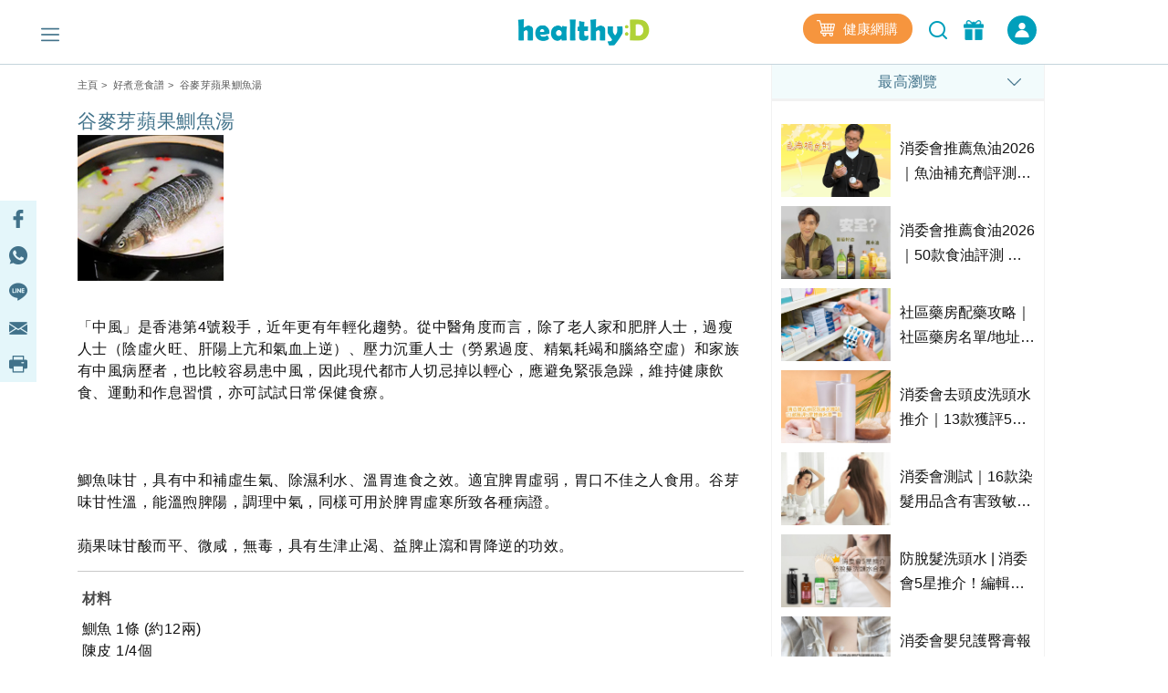

--- FILE ---
content_type: text/html; charset=UTF-8
request_url: https://www.healthyd.com/recipe/%E8%B0%B7%E9%BA%A5%E8%8A%BD%E8%98%8B%E6%9E%9C%E9%B0%82%E9%AD%9A%E6%B9%AF
body_size: 26000
content:
<style>
    #content_banner, .content_banner {margin:30px auto 15px auto !important;}
    #article-listing-section {padding-top: 15px !important;}
</style>

<!DOCTYPE html>
<html xmlns="http://www.w3.org/1999/xhtml" lang="zh">
<head>
	<meta http-equiv="content-type" content="text/html; charset=utf-8" />
	<meta name="viewport" content="width=device-width, initial-scale=1, user-scalable=yes">
	<title>谷麥芽蘋果鰂魚湯  - 食譜 | healthyD.com</title>
	<meta name="description" content="這款湯水有滋陰通腸，消積降脂，預防中風的功效。" />
	<meta name="keywords" content="運動,食譜,健康,心臟病,心血管疾病,傳染病,慢性病,婦科疾病,抑鬱症,疾病,免疫力,體重管理,精神疾病,營養,醫療新聞,疾病預防,保健養生,情緒健康,醫生,專科,中醫,營養飲食,輔助治療" />
	<meta name="csrf-token" content="Bb91aqYQ3VpZRRnP7qnRwlt6Tm1REP4NUonNT61J" />

	<meta name="author" content="healthyD, support@healthyd.com" />
	<meta name="publisher" content="healthyD" />

	<meta http-equiv="content-language" content="zh-CHT" />
	<meta http-equiv="X-UA-Compatible" content="IE=9" />

	<meta property="og:title" content="谷麥芽蘋果鰂魚湯  - 食譜 | healthyD.com" />
	<meta property="og:description" content="這款湯水有滋陰通腸，消積降脂，預防中風的功效。" />
	<meta property="og:site_name" content="healthyD" />
	<meta property="og:image" content="https://www.healthyd.com/uploads/plan/5bd2c9a0c66531.19973310.jpg" />
	<meta property="og:type" content="website" />
	<meta property="og:url" content="https://www.healthyd.com/recipe/%E8%B0%B7%E9%BA%A5%E8%8A%BD%E8%98%8B%E6%9E%9C%E9%B0%82%E9%AD%9A%E6%B9%AF" />
	<meta property="og:locale" content="zh_HK" />

	<meta name="twitter:card" content="summary_large_image" />
	<meta name="twitter:title" content="谷麥芽蘋果鰂魚湯  - 食譜 | healthyD.com" />
	<meta name="twitter:description" content="這款湯水有滋陰通腸，消積降脂，預防中風的功效。" />
	<meta name="twitter:url" content="https://www.healthyd.com/recipe/%E8%B0%B7%E9%BA%A5%E8%8A%BD%E8%98%8B%E6%9E%9C%E9%B0%82%E9%AD%9A%E6%B9%AF" />
	<meta name="twitter:site" content="@Healthy_D" />
	<meta name="twitter:image" content="https://www.healthyd.com/uploads/plan/5bd2c9a0c66531.19973310.jpg" />
	<meta name="twitter:creator" content="@Healthy_D" />

	
		 <meta property="fb:pages" content="149219128466319" /> 
								
	<link rel="shortcut icon" href="/favicon.ico" />

	<link rel="canonical" href="https://www.healthyd.com/recipe/%E8%B0%B7%E9%BA%A5%E8%8A%BD%E8%98%8B%E6%9E%9C%E9%B0%82%E9%AD%9A%E6%B9%AF" />
	<link rel="apple-touch-icon" sizes="114x114" href="https://www.healthyd.com/assets/images/common/editor.png"/>
	<link rel="apple-touch-icon" sizes="72x72" href="https://www.healthyd.com/assets/images/common/editor.png" />
	<meta name="theme-color" content="#009FBC">
	<link rel="manifest" href="/manifest.json" />
	<style>
		.innerpage_article_content table { width: 100%; }
		.innerpage_article_content img { max-width: 100%; }
	</style>

	<!-- covered css -->
	<link rel="preload" as="style" onload="this.onload=null;this.rel='stylesheet'"
		href="/assets/css/general/covered.css" >

	
	
					<link rel="stylesheet" href="https://www.healthyd.com/assets/css/common/bootstrap.min.css?ts=1769279366?ts=1769279366" media="print" onload="this.media='all'">
				<noscript><link rel="stylesheet" href="https://www.healthyd.com/assets/css/common/bootstrap.min.css?ts=1769279366"></noscript>
								<link rel="stylesheet" href="https://www.healthyd.com/assets/css/general/style.css?ts=1769279366?ts=1769279366" media="print" onload="this.media='all'">
				<noscript><link rel="stylesheet" href="https://www.healthyd.com/assets/css/general/style.css?ts=1769279366"></noscript>
								<link rel="stylesheet" href="https://www.healthyd.com/assets/css/common/common.css?ts=1769279366?ts=1769279366" media="print" onload="this.media='all'">
				<noscript><link rel="stylesheet" href="https://www.healthyd.com/assets/css/common/common.css?ts=1769279366"></noscript>
								<link rel="stylesheet" href="https://www.healthyd.com/assets/css/common/tv.css?ts=1769279366?ts=1769279366" media="print" onload="this.media='all'">
				<noscript><link rel="stylesheet" href="https://www.healthyd.com/assets/css/common/tv.css?ts=1769279366"></noscript>
								<link rel="stylesheet" href="https://www.healthyd.com/assets/css/common/quiz.css?ts=1769279366?ts=1769279366" media="print" onload="this.media='all'">
				<noscript><link rel="stylesheet" href="https://www.healthyd.com/assets/css/common/quiz.css?ts=1769279366"></noscript>
								<link rel="stylesheet" href="https://www.healthyd.com/assets/css/common/custom_page.css?ts=1769279366?ts=1769279366" media="print" onload="this.media='all'">
				<noscript><link rel="stylesheet" href="https://www.healthyd.com/assets/css/common/custom_page.css?ts=1769279366"></noscript>
								<link rel="stylesheet" href="https://www.healthyd.com/assets/css/common/login.css?ts=1769279366?ts=1769279366" media="print" onload="this.media='all'">
				<noscript><link rel="stylesheet" href="https://www.healthyd.com/assets/css/common/login.css?ts=1769279366"></noscript>
								<link rel="stylesheet" href="https://www.healthyd.com/assets/css/common/slick.css?ts=1769279366?ts=1769279366" media="print" onload="this.media='all'">
				<noscript><link rel="stylesheet" href="https://www.healthyd.com/assets/css/common/slick.css?ts=1769279366"></noscript>
								<link rel="stylesheet" href="https://www.healthyd.com/assets/css/common/slick-theme.css?ts=1769279366?ts=1769279366" media="print" onload="this.media='all'">
				<noscript><link rel="stylesheet" href="https://www.healthyd.com/assets/css/common/slick-theme.css?ts=1769279366"></noscript>
								<link rel="stylesheet" href="https://www.healthyd.com/assets/css/general/lightslider.css?ts=1769279366?ts=1769279366" media="print" onload="this.media='all'">
				<noscript><link rel="stylesheet" href="https://www.healthyd.com/assets/css/general/lightslider.css?ts=1769279366"></noscript>
								<link rel="stylesheet" href="https://www.healthyd.com/assets/css/general/owl.carousel.min.css?ts=1769279366?ts=1769279366" media="print" onload="this.media='all'">
				<noscript><link rel="stylesheet" href="https://www.healthyd.com/assets/css/general/owl.carousel.min.css?ts=1769279366"></noscript>
								<link rel="stylesheet" href="https://www.healthyd.com/assets/css/general/owl.theme.default.min.css?ts=1769279366?ts=1769279366" media="print" onload="this.media='all'">
				<noscript><link rel="stylesheet" href="https://www.healthyd.com/assets/css/general/owl.theme.default.min.css?ts=1769279366"></noscript>
								<link rel="stylesheet" href="https://www.healthyd.com/assets/css/general/article_recommend.css?ts=.1769279366?ts=1769279366" media="print" onload="this.media='all'">
				<noscript><link rel="stylesheet" href="https://www.healthyd.com/assets/css/general/article_recommend.css?ts=.1769279366"></noscript>
							<link rel="stylesheet" href="https://cdnjs.cloudflare.com/ajax/libs/font-awesome/5.15.4/css/all.min.css" media="print" onload="this.media='all'">
				<link rel="preload" as="script" href="https://www.googletagmanager.com/gtag/js?id=GTM-KK2JL56">
	<link rel="preconnect" href="https://www.googletagmanager.com/" >
	<link rel="preconnect" href="https://www.clarity.ms/" >
	<link rel="preconnect" href="https://www.facebook.net/" >
	<link rel="dns-prefetch" href="https://www.googletagmanager.com/" >
	<link rel="dns-prefetch" href="https://www.clarity.ms/" >
	<link rel="dns-prefetch" href="https://www.facebook.net/" >

	<!--
	<link rel="stylesheet" href="https://www.healthyd.com/assets/css/all.common.desktop.build.css?ts=1769279366" media="print" onload="this.media='all'">
	<noscript><link rel="stylesheet" href="https://www.healthyd.com/assets/css/all.common.desktop.build.css?ts=1769279366"></noscript>
	-->
	<script>dataLayer = window.dataLayer || [];</script>

	<!-- Google Tag Manager -->
	<script>(function(w,d,s,l,i){w[l]=w[l]||[];w[l].push({'gtm.start':
	new Date().getTime(),event:'gtm.js'});var f=d.getElementsByTagName(s)[0],
	j=d.createElement(s),dl=l!='dataLayer'?'&l='+l:'';j.async=true;j.src=
	'https://www.googletagmanager.com/gtm.js?id='+i+dl;f.parentNode.insertBefore(j,f);
	})(window,document,'script','dataLayer','GTM-KK2JL56');</script>
	<!-- End Google Tag Manager -->

	<script async src="https://securepubads.g.doubleclick.net/tag/js/gpt.js"></script>
	<script>window.googletag = window.googletag || {cmd: []};</script>
	<script type='text/javascript'>
		googletag.cmd.push(function() {
			googletag.pubads().setTargeting('url_host', 'www.healthyd.com');
		});
	</script>

	
	<script>var adSlots = [];</script>

	<style>
		@media only screen and (max-device-width: 640px) {
			iframe[src*="youtube.com"]{
				max-width:100%;
				height: 250px;
			}
		}
	</style>
	
	<link rel="stylesheet" href="https://cdn.jsdelivr.net/npm/swiper@10/swiper-bundle.min.css" />
	<script src="https://cdn.jsdelivr.net/npm/swiper@10/swiper-bundle.min.js"></script>
	<script>
		!function(){var i="analytics",analytics=window[i]=window[i]||[];if(!analytics.initialize)if(analytics.invoked)window.console&&console.error&&console.error("Segment snippet included twice.");else{analytics.invoked=!0;analytics.methods=["trackSubmit","trackClick","trackLink","trackForm","pageview","identify","reset","group","track","ready","alias","debug","page","screen","once","off","on","addSourceMiddleware","addIntegrationMiddleware","setAnonymousId","addDestinationMiddleware","register"];analytics.factory=function(e){return function(){if(window[i].initialized)return window[i][e].apply(window[i],arguments);var n=Array.prototype.slice.call(arguments);if(["track","screen","alias","group","page","identify"].indexOf(e)>-1){var c=document.querySelector("link[rel='canonical']");n.push({__t:"bpc",c:c&&c.getAttribute("href")||void 0,p:location.pathname,u:location.href,s:location.search,t:document.title,r:document.referrer})}n.unshift(e);analytics.push(n);return analytics}};for(var n=0;n<analytics.methods.length;n++){var key=analytics.methods[n];analytics[key]=analytics.factory(key)}analytics.load=function(key,n){var t=document.createElement("script");t.type="text/javascript";t.async=!0;t.setAttribute("data-global-segment-analytics-key",i);t.src="https://cdn.segment.com/analytics.js/v1/" + key + "/analytics.min.js";var r=document.getElementsByTagName("script")[0];r.parentNode.insertBefore(t,r);analytics._loadOptions=n};analytics._writeKey="wBI4ZMSTcQPiN8MqEe27UH4GOxpVgLkx";analytics.SNIPPET_VERSION="5.2.0";
			analytics.load("wBI4ZMSTcQPiN8MqEe27UH4GOxpVgLkx");
			analytics.ready(() => {
			    esdSSOCDP.init();
			  });

		}}();
	</script>

	<script src="https://sso.esdlife.com/_js/esdsso.js"></script>
	<script src="https://sso.esdlife.com/_js/esdsso-cdp.js"></script>
	<script>const ESDSSO_WRITEKEY = "nL2DFuisnMsFJAD49rXNKi7oWkTUqj26";</script>

	<script>
		const DEFAULT_THUMBNAIL = "https://www.healthyd.com/assets/images/common/adv-no-img_logo.jpg";

		window.InsiderQueue = window.InsiderQueue || [];
		const APP_URL = "https://www.healthyd.com";
		const INSIDER_PARTNER_NAME = "esdhealthyd";
		const INSIDER_PARTNER_ID = "10011558";
		const INSIDER_SRC_URL = `https://${INSIDER_PARTNER_NAME}.api.useinsider.com/ins.js?id=${INSIDER_PARTNER_ID}`;
	</script>
	<script sync src="https://esdhealthyd.api.useinsider.com/ins.js?id=10011558"></script>
	<script src="/assets/js/common/sso_login.js?ts=1769279366"></script>

			<script>const IS_PREVIEW = false;</script>
	
	</head>
<body class="desktop" id="body-top">

    <link rel="stylesheet" href="https://cdnjs.cloudflare.com/ajax/libs/font-awesome/5.15.4/css/all.min.css" media="print" onload="this.media='all'">
    <link rel="stylesheet" href="/assets/css/common/search_result.css" media="print" onload="this.media='all'">
    <link rel="stylesheet" href="/assets/css/common/sso_login.css" media="print" onload="this.media='all'">
	<input id="aas_keywords" value="" type="hidden">

	<!-- Google Tag Manager (noscript) -->
	<noscript><iframe src="https://www.googletagmanager.com/ns.html?id=GTM-KK2JL56" height="0" width="0" style="display:none;visibility:hidden"></iframe></noscript>
	<!-- End Google Tag Manager (noscript) -->

	<header class="fixed-top ">
		    <style>
        .sns_icon_list a.sns_icon_item {
            display: inline-block;
            width: 25px;
            height: 25px;
            margin-right: 5px;
        }

        .header-nav .header-right {
            margin-top: 0
        }

        .right-btn {
            height: 32px;
        }

        .right-btn a {
            color: #2596BE;
        }

        .navbar-member {
            background: #009FBB;
            border-radius: 30px;
            font-style: normal;
            font-weight: 400;
            font-size: 14px;
            line-height: 22px !important;
            letter-spacing: .03em;
            text-align: center;
            color: #fff;
            height: 32px;
            width: 136px;
            margin-left: 16px;
            display: inline-flex;
            align-items: center;
            justify-content: center;
            cursor: pointer;
            color: #fff !important;
            vertical-align: middle;
        }

        .navbar-member {
            color: #fff !important;
        }

        .login-in-nav {
            background: #2596BE;
            border-radius: 50%;
            text-align: center;
            color: #fff;
            height: 32px;
            width: 32px;
            margin-left: 16px;
        }

        .wrapping-login-btn {
            padding: 0 0 0 0;
        }

        .login {
            padding: 0px 0px 0px 0px;
            margin: 0px 0px 0px 50px !important;
            height: 60px !important;
        }

        .xxl-row {
            clear: both;
            display: inline-block;
            overflow: visible;
            white-space: nowrap;
        }

        .xxl-right-btns .right-btn a:first-of-type {
            display: inline-block;
            vertical-align: middle;
        }

        .header-nav .member-btn,
        .header-nav .search-btn {
            vertical-align: middle;
        }

        .xxl-right-btns .xxl-row .searchbar form {
            position: relative;
        }

        #keyword {
            max-width: 160px;
        }

        .xxl-right-btns .xxl-row .right-btn {
            margin-left: 12px;
        }
    </style>

    <div class="container" id="top-level1">
        <div class="header-nav">
            <div class="row">
                <div class="col-5 text-center">
                    <div class="navbar-nav marL_init" style="margin: 0; padding: 0;">
                        <span class="hamburger" id="ham">
                            <img class="lazy_img" alt="Menu" src="/assets/images/general/icon_menu.png"
                                width="20" height="20" loading="lazy">
                        </span>

                    </div>
                </div>

                <div class="col-2">
                    <div class="logo text-center"><a href="https://www.healthyd.com"><img
                                src="/assets/images/general/healthyD_logo.png" alt="healthyD" width="148"></a></div>
                </div>

                <div id="small-buttons-div" class="d-block d-xl-none col-5 text-center">
                    <div class="sns_icon_list header-right">
                        <a class="header-rightbar-btn-eshop" title="健康網購"
                            href="https://health.esdlife.com/shop/hk/?utm_source=esdhealthyd&amp;utm_medium=affiliate&amp;utm_campaign=healthyd_affiliate_homepage_topnav&amp;utm_content=202508" target="_blank">
                            <img src="/assets/images/general/eshop.png" width="20" height="18" alt="健康網購" />
                            健康網購
                        </a>
                                            
                        <div id="small-right-btn" class="right-btn" style="display:inline-block;vertical-align: middle;">
                            <button class="search-btn" onclick="location.href='https://www.healthyd.com/search/index'">
                                <img src="https://www.healthyd.com/assets/images/common/empty_square.png" class="lazy-vanilla"
                                    alt="搜尋" data-src="/assets/images/general/icon_search_nav_bar.png"
                                    width="24" height="24" loading="lazy">
                            </button>
                            <a title="優惠" href="https://www.healthyd.com/articles/giveaway">
                                <button class="member-btn">
                                    <img src="https://www.healthyd.com/assets/images/common/empty_square.png" class="lazy-vanilla"
                                        alt="優惠" data-src="/assets/images/general/icon-member.png" width="22"
                                        height="22">
                                </button>
                            </a>
                        </div>
                    </div>
                </div>

                

                <div class="xl-right-btns col-5 text-center">
                    <div class="sns_icon_list header-right">
                        <a class="header-rightbar-btn-eshop" title="健康網購"
                            href="https://health.esdlife.com/shop/hk/?utm_source=esdhealthyd&amp;utm_medium=affiliate&amp;utm_campaign=healthyd_affiliate_homepage_topnav&amp;utm_content=202508" target="_blank">
                            <img src="/assets/images/general/eshop.png" width="20" height="18" alt="健康網購" />
                            健康網購
                        </a>

                        <!-- <div class="login"> -->
                        <!-- <div> -->
                        <button class="search-btn" onclick="location.href='https://www.healthyd.com/search/index'">
                            <img src="https://www.healthyd.com/assets/images/common/empty_square.png" class="lazy-vanilla"
                                alt="搜尋" data-src="/assets/images/general/icon_search_nav_bar.png"
                                width="24" height="24" loading="lazy">
                        </button>
                        <a title="優惠" href="https://www.healthyd.com/articles/giveaway">
                            <button class="member-btn">
                                <img src="https://www.healthyd.com/assets/images/common/empty_square.png" class="lazy-vanilla"
                                    alt="優惠" data-src="/assets/images/general/icon-member.png" width="22"
                                    height="22">
                            </button>
                        </a>

                        <a id="xl_right_btns_login" class="navbar-member common_login" style="display: inline-flex;width:32px">
	<img src="/assets/images/general/icon_login_white.png" width="16" height="16" title="立即成為會員" alt="立即成為會員" style="margin:0px"/>
</a>                    </div>
                </div>

                <div class="xxl-right-btns col-5 text-right" styles="display: inline-block;">
                    <div class="xxl-row sns_icon_list">
                        <a class="header-rightbar-btn-eshop" title="健康網購"
                            href="https://health.esdlife.com/shop/hk/?utm_source=esdhealthyd&amp;utm_medium=affiliate&amp;utm_campaign=healthyd_affiliate_homepage_topnav&amp;utm_content=202508" target="_blank">
                            <img src="/assets/images/general/eshop.png" width="20" height="18" alt="健康網購" />
                            健康網購
                        </a>

                        <div class="searchbar">
                            <form method="GET" action="https://www.healthyd.com/search">
                                <input type="text" name="q" id="keyword" placeholder="搜尋">
                                <button type="submit" class="searchButton"> <img class="fullwidth lazy_img"
                                        alt="搜尋" src="/assets/images/general/icon_search_nav_bar.png"
                                        style="width: 20px;"> </button>
                            </form>
                        </div>

                        <div class="right-btn" style="display:inline-block;vertical-align: middle;">
                            <a title="優惠" href="https://www.healthyd.com/articles/giveaway">
                                <button class="member-btn" style=" margin-top: -6px;">
                                    <img src="https://www.healthyd.com/assets/images/common/empty_square.png" class="lazy-vanilla"
                                        alt="優惠" data-src="/assets/images/general/icon-member.png"
                                        width="22" height="22">
                                </button>
                            </a>
                            <a id="xxl_right_btns_login" class="navbar-member common_login" style="display: inline-flex;width:32px">
	<img src="/assets/images/general/icon_login_white.png" width="16" height="16" title="立即成為會員" alt="立即成為會員" style="margin:0px"/>
</a>                        </div>
                    </div>
                </div>
            </div>
        </div>
    </div>
	</header>

		
	<main class="recipe_detail_page">
		
<div class="container">
    <div class="innerpage_wrapper">
        <div class="row">
            <div class="col-lg-8 col-md-12">
                <div class="bread_txt desktop recipe_detail">
                    <div class="row">
                        <div class="col text-left">
                            <a href="https://www.healthyd.com">主頁</a>&nbsp;&gt;
                            &nbsp;<a href="https://www.healthyd.com/recipe">好煮意食譜</a>&nbsp;&gt;
                            &nbsp;谷麥芽蘋果鰂魚湯
                        </div>
                    </div>
                </div>
                <div class="innerpage_recipe">
                    <h1 class="recipe_title">谷麥芽蘋果鰂魚湯</h1>
                    <div class="innerpage_recipe_content" style="text-align:left">
                        <img src="https://www.healthyd.com/uploads/plan/5bd2c9a0c66531.19973310.jpg" width="160" height="160" alt="谷麥芽蘋果鰂魚湯" class="recipe-img fullwidthXX" style="margin:0 0 15px;"/>

                        <p>
	「中風」是香港第4號殺手，近年更有年輕化趨勢。從中醫角度而言，除了老人家和肥胖人士，過瘦人士（陰虛火旺、肝陽上亢和氣血上逆）、壓力沉重人士（勞累過度、精氣耗竭和腦絡空虛）和家族有中風病歷者，也比較容易患中風，因此現代都市人切忌掉以輕心，應避免緊張急躁，維持健康飲食、運動和作息習慣，亦可試試日常保健食療。<br />
	<br />
	鯽魚味甘，具有中和補虛生氣、除濕利水、溫胃進食之效。適宜脾胃虛弱，胃口不佳之人食用。谷芽味甘性溫，能溫煦脾陽，調理中氣，同樣可用於脾胃虛寒所致各種病證。</p>
<p>
	蘋果味甘酸而平、微咸，無毒，具有生津止渴、益脾止瀉和胃降逆的功效。</p>
<hr/><div class="recipe-list"><table cellpadding="5" cellspacing="5" class="recipe-table-header"><tbody><tr><th width="180">材料</th></tr></tbody></table><table cellpadding="5" cellspacing="5" class="recipe-table-text"><tbody><tr><td valign="top" width="180"><p>鰂魚 1條 (約12兩)</p><p>陳皮 1/4個</p><p>谷芽 1兩</p><p>麥芽 1兩</p><p>無花果 3個</p><p>蘋果 2個</p></td></tr></tbody></table><p class="recipe-title">製法</p><table cellpadding="5" cellspacing="5" class="recipe-table-text"><tbody><tr><td><ol style="padding-left: 20px;"><li>魚清潔處理乾淨，飛水，沖淨瀝乾。</li><li>陳皮浸軟，去瓤。</li><li>其他材料分別洗淨，蘋果去芯切大塊。</li><li>加水8碗連同陳皮煮滾。</li><li>放入其餘材料武火煮滾，改為文火煲1小時，即可飲用。</li></ol></td></tr></tbody></table></div><p>&nbsp;</p>
                        

                        
                        <div class="source">資料來源：由北京同仁堂提供</div>
                        <div class="remark">注：所有餐單/食譜僅屬建議及只供參考，網友宜留意自己會否對某些食物過敏或有其他不良反應。由於每人的體質不同，網友如對餐單/食譜有任何懷疑，宜及早咨詢營養師或醫生意見。</div>
                    </div>
                    <div class="keywords">
                                            </div>
                </div>
                <div class="related-recipe-wrapper" id="related-recipe-wrapper">
                                            <div class="text-center section_title">
                            <p>與「」相關的食譜</p>
                        </div>
                        <div class="row">
                                                            <div class="col-sm-3">
                                    <a href="https://www.healthyd.com/recipe/%E8%8A%92%E6%9E%9C%E5%A5%87%E7%95%B0%E6%9E%9C%E9%B4%A8%E8%83%B8%E6%B2%99%E5%BE%8B">
                                        <div class="recipe">
                                            <div class="recipe-content">
                                                <img src="https://www.healthyd.com/uploads/plan/55a7781b27d224.49422742.jpg" class="recipe-img fullwidth" alt="芒果奇異果鴨胸沙律">
                                                <h4 class="recipe_title text-left">芒果奇異果鴨胸沙律</h4>
                                            </div>
                                        </div>
                                    </a>
                                </div>
                                                            <div class="col-sm-3">
                                    <a href="https://www.healthyd.com/recipe/%E5%91%B3%E5%99%8C%E8%96%91%E6%B1%81%E7%85%8E%E9%9B%9E%E6%9F%B3%E9%85%8D%E7%B3%99%E7%B1%B3%E9%A3%AF">
                                        <div class="recipe">
                                            <div class="recipe-content">
                                                <img src="https://www.healthyd.com/uploads/plan/539e757798f8e3.16696481.jpg" class="recipe-img fullwidth" alt="味噌薑汁煎雞柳配糙米飯">
                                                <h4 class="recipe_title text-left">味噌薑汁煎雞柳配糙米飯</h4>
                                            </div>
                                        </div>
                                    </a>
                                </div>
                                                            <div class="col-sm-3">
                                    <a href="https://www.healthyd.com/recipe/%E8%92%B8%E6%B5%B7%E8%9D%A6%E6%85%95%E7%B5%B2%E6%8D%B2%E5%BF%83%E8%8F%9C%E9%85%8D%E5%8D%97%E7%93%9C%E9%86%AC">
                                        <div class="recipe">
                                            <div class="recipe-content">
                                                <img src="https://www.healthyd.com/uploads/plan/4fffd4c044d4e1.23473104.jpg" class="recipe-img fullwidth" alt="蒸海蝦慕絲捲心菜配南瓜醬">
                                                <h4 class="recipe_title text-left">蒸海蝦慕絲捲心菜配南瓜醬</h4>
                                            </div>
                                        </div>
                                    </a>
                                </div>
                                                            <div class="col-sm-3">
                                    <a href="https://www.healthyd.com/recipe/%E5%BF%AB%E6%A8%82%E6%8A%97%E5%A3%931%E6%98%9F%E6%9C%9F%E9%A4%90%E5%96%AE">
                                        <div class="recipe">
                                            <div class="recipe-content">
                                                <img src="https://www.healthyd.com/uploads/plan/4fb1cc08d59600.78341479.jpg" class="recipe-img fullwidth" alt="快樂抗壓1星期餐單">
                                                <h4 class="recipe_title text-left">快樂抗壓1星期餐單</h4>
                                            </div>
                                        </div>
                                    </a>
                                </div>
                                                    </div>
                                    </div>
            </div>
            <div class="col-lg-4 col-md-12">
                <div class="side_right">
                    <div class="banner content_banner" id="recipe_desktop_sidebar_right">
                        <script>
    var adSlots = adSlots || [];

    var _slot = null;

    var sponsorName = "";
    var url_slug = decodeURI(window.location.pathname.split('/')[window.location.pathname.split('/').length - 1]);
    var matched_keywords = [];
    googletag.cmd.push(function() {

        
        googletag.pubads().collapseEmptyDivs();

        
        googletag.pubads().enableLazyLoad();

        if (sponsorName != '') {
            // _slot = googletag.defineSlot('/194146008/Healthyd_Article_CB_300x250', [300, 250], 'recipe_desktop_sidebar_right')
            _slot = googletag.defineSlot('/194146008/Healthyd_SponsoredArticle_CB_300x250', [300, 250],
                    'recipe_desktop_sidebar_right')
                .setTargeting('sponsor_page', sponsorName)
                .setTargeting('keywords', matched_keywords)
                .addService(googletag.pubads());
        } else {
            _slot = googletag.defineSlot('/194146008/Healthyd_Article_CB_300x250', [300, 250], 'recipe_desktop_sidebar_right')
                .setTargeting('sponsor_page', url_slug)
                .setTargeting('keywords', matched_keywords)
                .addService(googletag.pubads());
        }

        adSlots.push({
            'divid': 'recipe_desktop_sidebar_right',
            'slot': _slot,
            'adUnit': 'Healthyd_Article_CB_300x250'
        });
        /*googletag.pubads().setTargeting('page_name', document.getElementsByTagName("h1")[0].innerText);*/
        
        googletag.pubads().enableSingleRequest();

        
        googletag.pubads().disableInitialLoad();

        googletag.enableServices();
    });

    googletag.cmd.push(function() {
        // console.log("Start showing Ad: recipe_desktop_sidebar_right");
        // console.log({"adSlots[2]": adSlots});
        var _divID = 'recipe_desktop_sidebar_right';

        for (i = 0; i < adSlots.length; i++) {
            if (adSlots[i].divid === _divID) {
                // console.log(adSlots[i]);

                googletag.display(adSlots[i].slot);

                                    var displayAd = true;
                
                // console.log({"displayAd": displayAd});
                if (displayAd) {
                    googletag.pubads().refresh([adSlots[i].slot]);
                }
                break;
            }
        }
    });
</script>
                    </div>
                    <div class="recommend_article">
        <ul class="nav nav-pills">
            <li role="presentation" class="dropdown">
                <a class="dropdown-toggle" data-toggle="dropdown" href="#" role="button" aria-haspopup="true" aria-expanded="false">
                    <span id="current-category">最高瀏覽</span>
                    <span class="caret"></span>
                </a>
                <ul class="dropdown-menu article_side">
                                                                        <li target="top-article-rank-section">
                                <a href="javascript:void(0)">
                                    <span class="tick-icon"> <i class="fas fa-check"></i>
                                    </span>最高瀏覽
                                </a>
                            </li>
                                                                                                <li target="top-article-search-section">
                                <a href="javascript:void(0)">
                                    <span class="tick-icon"></span> 熱門搜索
                                </a>
                            </li>
                                                                                                <li target="top-article-editors-section">
                                <a href="javascript:void(0)">
                                    <span class="tick-icon"></span>編輯精選
                                </a>
                            </li>
                                                            </ul>
            </li>
        </ul>
    </div>
                </div>
                                                <div id="article-listing-section">
                                                                        <div class="article-section--max-height article-section top-article-rank-section show">
            <style>
    .side_recommend_list_article_title {
        overflow:hidden;
        text-overflow:ellipsis;
        display:-webkit-box;
        -webkit-line-clamp:2;
        -webkit-box-orient:vertical
    }
</style>
                                        
                                        <div class="position-relative item">
                                            <a href="/articles/body/%e6%b6%88%e5%a7%94%e6%9c%83%e6%8e%a8%e8%96%a6%e9%ad%9a%e6%b2%b9%e8%a3%9c%e5%85%85%e5%8a%91-%e6%9c%89%e5%ae%b3%e6%b1%a1%e6%9f%93%e7%89%a9-5%e6%98%9f%e6%bb%bf%e5%88%86%e5%90%8d%e5%96%ae" tabindex="-1">
                                                <div class="inline-block" data-nofollow="true">
                                                                                                        
                                                    <img
                                                        class="img-responsive top-article-img lazy-vanilla"
                                                        data-src="https://www.healthyd.com/uploads/media/2022/11/20221115_消委會_魚油-520x346.png"
                                                        src="https://www.healthyd.com/assets/images/common/adv-no-img_logo.jpg"
                                                        alt=""
                                                        loading="lazy"
                                                    />
                                                                                                    </div>
                                                <div class="inline-block  article-details">
                                                    <div class="article_title side_recommend_list_article_title" data-nofollow="true">消委會推薦魚油2026｜魚油補充劑評測：4款總評達5星名單｜附1款國際魚油標準5星認證 針對2毒物測試　均通過消委會標準</div>
                                                    <div class="view_count" data-nofollow="true"><!--0 views--></div>
                                                </div>
                                            </a>
                                        </div>            <style>
    .side_recommend_list_article_title {
        overflow:hidden;
        text-overflow:ellipsis;
        display:-webkit-box;
        -webkit-line-clamp:2;
        -webkit-box-orient:vertical
    }
</style>
                                        
                                        <div class="position-relative item">
                                            <a href="/articles/body/%e6%b6%88%e5%a7%94%e6%9c%83%e6%8e%a8%e8%96%a6%e9%a3%9f%e6%b2%b92022-%e5%9f%ba%e5%9b%a0%e8%87%b4%e7%99%8c%e7%89%a9-5%e6%98%9f%e6%bb%bf%e5%88%86%e5%90%8d%e5%96%ae" tabindex="-1">
                                                <div class="inline-block" data-nofollow="true">
                                                                                                        
                                                    <img
                                                        class="img-responsive top-article-img lazy-vanilla"
                                                        data-src="https://www.healthyd.com/uploads/media/2022/07/20220718_消委會油-520x346.jpg"
                                                        src="https://www.healthyd.com/assets/images/common/adv-no-img_logo.jpg"
                                                        alt=""
                                                        loading="lazy"
                                                    />
                                                                                                    </div>
                                                <div class="inline-block  article-details">
                                                    <div class="article_title side_recommend_list_article_title" data-nofollow="true">消委會推薦食油2026｜50款食油評測 近6成含基因致癌物｜21款健康煮食油總評達5星滿分名單(初榨橄欖油/橄欖油/牛油果油/米糠油/芥花籽油/花生油等)</div>
                                                    <div class="view_count" data-nofollow="true"><!--0 views--></div>
                                                </div>
                                            </a>
                                        </div>            <style>
    .side_recommend_list_article_title {
        overflow:hidden;
        text-overflow:ellipsis;
        display:-webkit-box;
        -webkit-line-clamp:2;
        -webkit-box-orient:vertical
    }
</style>
                                        
                                        <div class="position-relative item">
                                            <a href="/articles/body/%e7%a4%be%e5%8d%80%e8%97%a5%e6%88%bf%e9%85%8d%e8%97%a5-%e7%a4%be%e5%8d%80%e8%97%a5%e6%88%bf%e5%90%8d%e5%96%ae-%e5%9c%b0%e5%9d%80-%e5%90%88%e8%b3%87%e6%a0%bc%e4%ba%ba%e5%a3%ab-%e7%94%b3%e8%ab%8b" tabindex="-1">
                                                <div class="inline-block" data-nofollow="true">
                                                                                                        
                                                    <img
                                                        class="img-responsive top-article-img lazy-vanilla"
                                                        data-src="https://www.healthyd.com/uploads/media/2025/06/20250612_shutter_pharmacy-1-520x346.jpg"
                                                        src="https://www.healthyd.com/assets/images/common/adv-no-img_logo.jpg"
                                                        alt=""
                                                        loading="lazy"
                                                    />
                                                                                                    </div>
                                                <div class="inline-block  article-details">
                                                    <div class="article_title side_recommend_list_article_title" data-nofollow="true">社區藥房配藥攻略｜社區藥房名單/地址/合資格人士/申請辦法一覽表｜社區藥房是甚麼？可以申請藥物資助計劃？（持續更新）</div>
                                                    <div class="view_count" data-nofollow="true"><!--0 views--></div>
                                                </div>
                                            </a>
                                        </div>            <style>
    .side_recommend_list_article_title {
        overflow:hidden;
        text-overflow:ellipsis;
        display:-webkit-box;
        -webkit-line-clamp:2;
        -webkit-box-orient:vertical
    }
</style>
                                        
                                        <div class="position-relative item">
                                            <a href="/articles/body/%e6%b6%88%e5%a7%94%e6%9c%83%e5%8e%bb%e9%a0%ad%e7%9a%ae%e6%b4%97%e9%a0%ad%e6%b0%b4%e6%8e%a8%e4%bb%8b-13%e6%ac%be%e7%8d%b2%e8%a9%955%e6%98%9f%e6%8e%a8%e8%96%a6-%e7%a6%81%e7%94%a8%e6%88%90%e5%88%86" tabindex="-1">
                                                <div class="inline-block" data-nofollow="true">
                                                                                                        
                                                    <img
                                                        class="img-responsive top-article-img lazy-vanilla"
                                                        data-src="https://www.healthyd.com/uploads/media/2024/12/20241216_shutter_shampoo-13-520x346.jpg"
                                                        src="https://www.healthyd.com/assets/images/common/adv-no-img_logo.jpg"
                                                        alt=""
                                                        loading="lazy"
                                                    />
                                                                                                    </div>
                                                <div class="inline-block  article-details">
                                                    <div class="article_title side_recommend_list_article_title" data-nofollow="true">消委會去頭皮洗頭水推介｜13款獲評5星推薦：施巴、KLORANE、沙宣、呂、LUX等上榜｜4款含歐盟禁用成分吡硫鎓鋅！</div>
                                                    <div class="view_count" data-nofollow="true"><!--0 views--></div>
                                                </div>
                                            </a>
                                        </div>            <style>
    .side_recommend_list_article_title {
        overflow:hidden;
        text-overflow:ellipsis;
        display:-webkit-box;
        -webkit-line-clamp:2;
        -webkit-box-orient:vertical
    }
</style>
                                        
                                        <div class="position-relative item">
                                            <a href="/articles/body/%e6%b6%88%e5%a7%94%e6%9c%83%e6%b8%ac%e8%a9%a6-%e6%9f%93%e9%ab%ae%e7%94%a8%e5%93%81-%e8%87%b4%e6%95%8f%e7%89%a9-5%e6%98%9f%e6%bb%bf%e5%88%86%e6%8e%a8%e4%bb%8b-50%e6%83%a0-return-furnte-rerise" tabindex="-1">
                                                <div class="inline-block" data-nofollow="true">
                                                                                                        
                                                    <img
                                                        class="img-responsive top-article-img lazy-vanilla"
                                                        data-src="https://www.healthyd.com/uploads/media/2021/03/20210315_shutter_hair_treatment_dye_skin-520x346.jpg"
                                                        src="https://www.healthyd.com/assets/images/common/adv-no-img_logo.jpg"
                                                        alt=""
                                                        loading="lazy"
                                                    />
                                                                                                    </div>
                                                <div class="inline-block  article-details">
                                                    <div class="article_title side_recommend_list_article_title" data-nofollow="true">消委會測試｜16款染髮用品含有害致敏物 9款獲5星滿分推介!50惠、Return回本、Furnte、Rerise</div>
                                                    <div class="view_count" data-nofollow="true"><!--0 views--></div>
                                                </div>
                                            </a>
                                        </div>            <style>
    .side_recommend_list_article_title {
        overflow:hidden;
        text-overflow:ellipsis;
        display:-webkit-box;
        -webkit-line-clamp:2;
        -webkit-box-orient:vertical
    }
</style>
                                        
                                        <div class="position-relative item">
                                            <a href="/articles/body/%e8%84%ab%e9%ab%ae%e5%8e%9f%e5%9b%a0-%e9%98%b2%e8%84%ab%e9%ab%ae%e6%b4%97%e9%a0%ad%e6%b0%b4-%e6%b4%bb%e9%ab%ae%e7%94%a8%e5%93%81%e6%8e%a8%e8%96%a6%e6%af%94%e8%bc%83" tabindex="-1">
                                                <div class="inline-block" data-nofollow="true">
                                                                                                        
                                                    <img
                                                        class="img-responsive top-article-img lazy-vanilla"
                                                        data-src="https://www.healthyd.com/uploads/media/2025/08/cover-520x346.jpg"
                                                        src="https://www.healthyd.com/assets/images/common/adv-no-img_logo.jpg"
                                                        alt=""
                                                        loading="lazy"
                                                    />
                                                                                                    </div>
                                                <div class="inline-block  article-details">
                                                    <div class="article_title side_recommend_list_article_title" data-nofollow="true">防脫髮洗頭水 | 消委會5星推介！編輯加推10款防掉髮洗髮水比較：位元堂、呂、PANTOGAR、純素有機、咖啡因洗髮水</div>
                                                    <div class="view_count" data-nofollow="true"><!--0 views--></div>
                                                </div>
                                            </a>
                                        </div>            <style>
    .side_recommend_list_article_title {
        overflow:hidden;
        text-overflow:ellipsis;
        display:-webkit-box;
        -webkit-line-clamp:2;
        -webkit-box-orient:vertical
    }
</style>
                                        
                                        <div class="position-relative item">
                                            <a href="/articles/body/%e6%b6%88%e5%a7%94%e6%9c%83-%e5%ac%b0%e5%85%92%e8%ad%b7%e8%87%80%e8%86%8f-%e6%8e%a8%e4%bb%8b-%e6%b8%ac%e8%a9%a6-%e5%a0%b1%e5%91%8a-%e8%87%b4%e6%95%8f%e7%89%a9-%e5%b0%bf%e5%b8%83%e7%96%b9" tabindex="-1">
                                                <div class="inline-block" data-nofollow="true">
                                                                                                        
                                                    <img
                                                        class="img-responsive top-article-img lazy-vanilla"
                                                        data-src="https://www.healthyd.com/uploads/media/2025/02/20250218_shutter_back-cream-and-baby-with-list-520x346.jpg"
                                                        src="https://www.healthyd.com/assets/images/common/adv-no-img_logo.jpg"
                                                        alt=""
                                                        loading="lazy"
                                                    />
                                                                                                    </div>
                                                <div class="inline-block  article-details">
                                                    <div class="article_title side_recommend_list_article_title" data-nofollow="true">消委會嬰兒護臀膏報告｜4款不含致敏物安全名單推介：mustela、法國貝兒等｜醫生教你尿布疹預防及處理方法</div>
                                                    <div class="view_count" data-nofollow="true"><!--0 views--></div>
                                                </div>
                                            </a>
                                        </div>            <style>
    .side_recommend_list_article_title {
        overflow:hidden;
        text-overflow:ellipsis;
        display:-webkit-box;
        -webkit-line-clamp:2;
        -webkit-box-orient:vertical
    }
</style>
                                        
                                        <div class="position-relative item">
                                            <a href="/articles/body/%e8%82%9d%e8%87%9f%e5%81%a5%e5%ba%b7%e4%bf%9d%e5%81%a5%e5%93%81-%e8%82%9d%e8%87%9f%e5%8a%9f%e8%83%bd-%e8%ad%b7%e8%82%9d%e6%88%90%e5%88%86-%e6%9c%8d%e7%94%a8%e9%a0%88%e7%9f%a5-%e6%af%94%e8%bc%83" tabindex="-1">
                                                <div class="inline-block" data-nofollow="true">
                                                                                                        
                                                    <img
                                                        class="img-responsive top-article-img lazy-vanilla"
                                                        data-src="https://www.healthyd.com/uploads/media/2023/04/20230728_肝臟健康錦囊-cover-520x346.jpg"
                                                        src="https://www.healthyd.com/assets/images/common/adv-no-img_logo.jpg"
                                                        alt=""
                                                        loading="lazy"
                                                    />
                                                                                                    </div>
                                                <div class="inline-block  article-details">
                                                    <div class="article_title side_recommend_list_article_title" data-nofollow="true">護肝產品｜長期熬夜易傷肝易有脂肪肝！消委會介紹常見健肝成分｜肝臟健康保健品比較｜中大研究揭糖尿病患者逾7成有脂肪肝</div>
                                                    <div class="view_count" data-nofollow="true"><!--0 views--></div>
                                                </div>
                                            </a>
                                        </div>            <style>
    .side_recommend_list_article_title {
        overflow:hidden;
        text-overflow:ellipsis;
        display:-webkit-box;
        -webkit-line-clamp:2;
        -webkit-box-orient:vertical
    }
</style>
                                        
                                        <div class="position-relative item">
                                            <a href="/articles/body/%e6%af%8f7%e5%80%8b%e4%ba%ba%e6%9c%891%e5%80%8b%e7%94%9f%e7%97%94%e7%98%a1%ef%bc%81%e7%97%94%e7%98%a1%e8%86%8f%e6%8e%a8%e8%96%a6%e5%8f%8a%e6%88%90%e4%bb%bd%e6%af%94%e8%bc%83" tabindex="-1">
                                                <div class="inline-block" data-nofollow="true">
                                                                                                        
                                                    <img
                                                        class="img-responsive top-article-img lazy-vanilla"
                                                        data-src="https://www.healthyd.com/uploads/media/2024/03/202403_article_visual_肛門疼痛.jpg"
                                                        src="https://www.healthyd.com/assets/images/common/adv-no-img_logo.jpg"
                                                        alt=""
                                                        loading="lazy"
                                                    />
                                                                                                    </div>
                                                <div class="inline-block  article-details">
                                                    <div class="article_title side_recommend_list_article_title" data-nofollow="true">痔瘡膏｜5款痔瘡藥膏推薦及成份比較+痔瘡口服藥推薦！有效紓緩痔瘡疼痛痕癢｜附痔瘡成因及病徵</div>
                                                    <div class="view_count" data-nofollow="true"><!--0 views--></div>
                                                </div>
                                            </a>
                                        </div>            <style>
    .side_recommend_list_article_title {
        overflow:hidden;
        text-overflow:ellipsis;
        display:-webkit-box;
        -webkit-line-clamp:2;
        -webkit-box-orient:vertical
    }
</style>
                                        
                                        <div class="position-relative item">
                                            <a href="/articles/body/%e5%89%96%e8%85%b9%e7%94%9f%e7%94%a2-%e9%96%8b%e5%88%80%e7%94%9f%e4%bb%94%e7%96%a4%e7%97%95-%e5%8e%bb%e9%99%a4-5%e6%ac%be%e5%a5%bd%e7%94%a8%e9%99%a4%e7%96%a4%e7%94%a2%e5%93%81" tabindex="-1">
                                                <div class="inline-block" data-nofollow="true">
                                                                                                        
                                                    <img
                                                        class="img-responsive top-article-img lazy-vanilla"
                                                        data-src="https://www.healthyd.com/uploads/media/2024/01/除疤膏cover-520x346.jpg"
                                                        src="https://www.healthyd.com/assets/images/common/adv-no-img_logo.jpg"
                                                        alt=""
                                                        loading="lazy"
                                                    />
                                                                                                    </div>
                                                <div class="inline-block  article-details">
                                                    <div class="article_title side_recommend_list_article_title" data-nofollow="true">除疤膏推薦 | 淡化傷口/手術開刀/剖腹生產疤痕 6款好用除疤藥膏/除疤筆/除疤貼比較（消委會教揀選貼士+醫生拆解去疤原理）</div>
                                                    <div class="view_count" data-nofollow="true"><!--0 views--></div>
                                                </div>
                                            </a>
                                        </div>            <style>
    .side_recommend_list_article_title {
        overflow:hidden;
        text-overflow:ellipsis;
        display:-webkit-box;
        -webkit-line-clamp:2;
        -webkit-box-orient:vertical
    }
</style>
                                        
                                        <div class="position-relative item">
                                            <a href="/articles/body/%e6%b6%88%e5%a7%94%e6%9c%83%e6%8e%a8%e8%96%a6%e9%9b%9e%e7%b2%be-%e6%bb%b4%e9%9b%9e%e7%b2%be-%e7%86%ac%e9%9b%9e%e7%b2%be-%e7%b4%a0%e6%bb%b4%e9%9b%9e-5%e6%98%9f%e5%90%8d%e5%96%ae" tabindex="-1">
                                                <div class="inline-block" data-nofollow="true">
                                                                                                        
                                                    <img
                                                        class="img-responsive top-article-img lazy-vanilla"
                                                        data-src="https://www.healthyd.com/uploads/media/2023/01/20230116_消委會推薦總評5星雞精名單-520x346.jpg"
                                                        src="https://www.healthyd.com/assets/images/common/adv-no-img_logo.jpg"
                                                        alt=""
                                                        loading="lazy"
                                                    />
                                                                                                    </div>
                                                <div class="inline-block  article-details">
                                                    <div class="article_title side_recommend_list_article_title" data-nofollow="true">消委會滴雞精/雞精/熬雞精/素滴雞精推薦｜比較15款雞精 1款含致癌物 9款總評達5星滿分名單 屈臣氏、老協珍、余仁生、樂道有上榜！</div>
                                                    <div class="view_count" data-nofollow="true"><!--0 views--></div>
                                                </div>
                                            </a>
                                        </div>            <style>
    .side_recommend_list_article_title {
        overflow:hidden;
        text-overflow:ellipsis;
        display:-webkit-box;
        -webkit-line-clamp:2;
        -webkit-box-orient:vertical
    }
</style>
                                        
                                        <div class="position-relative item">
                                            <a href="/articles/body/%e6%b6%88%e5%a7%94%e6%9c%83%e6%88%90%e4%ba%ba%e7%b4%99%e5%b0%bf%e7%89%87-%e7%b4%99%e5%b0%bf%e8%a4%b2-%e5%b0%bf%e6%bb%b2%e5%a2%8a-%e6%8e%a8%e4%bb%8b-%e7%b8%bd%e8%a9%955%e6%98%9f%e5%90%8d%e5%96%ae" tabindex="-1">
                                                <div class="inline-block" data-nofollow="true">
                                                                                                        
                                                    <img
                                                        class="img-responsive top-article-img lazy-vanilla"
                                                        data-src="https://www.healthyd.com/uploads/media/2024/02/20240613_消委會成人紙尿片推介-520x346.jpg"
                                                        src="https://www.healthyd.com/assets/images/common/adv-no-img_logo.jpg"
                                                        alt=""
                                                        loading="lazy"
                                                    />
                                                                                                    </div>
                                                <div class="inline-block  article-details">
                                                    <div class="article_title side_recommend_list_article_title" data-nofollow="true">消委會成人紙尿片推介2026｜測試30款紙尿片、紙尿褲、尿滲墊防漏表現/回滲/化學物質檢測等｜5款總評達5星名單</div>
                                                    <div class="view_count" data-nofollow="true"><!--0 views--></div>
                                                </div>
                                            </a>
                                        </div>            <style>
    .side_recommend_list_article_title {
        overflow:hidden;
        text-overflow:ellipsis;
        display:-webkit-box;
        -webkit-line-clamp:2;
        -webkit-box-orient:vertical
    }
</style>
                                        
                                        <div class="position-relative item">
                                            <a href="/articles/body/%e6%b6%88%e5%a7%94%e6%9c%83%e7%88%bd%e8%86%9a%e6%b0%b4%e6%b8%ac%e8%a9%a6-%e7%88%bd%e8%86%9a%e6%b0%b4%e6%8e%a8%e4%bb%8b-%e7%b8%bd%e8%a9%955%e6%98%9f-%e9%98%b2%e8%85%90%e5%8a%91-%e8%87%b4%e6%95%8f" tabindex="-1">
                                                <div class="inline-block" data-nofollow="true">
                                                                                                        
                                                    <img
                                                        class="img-responsive top-article-img lazy-vanilla"
                                                        data-src="https://www.healthyd.com/uploads/media/2023/08/20230815_skin_cover-520x346.jpg"
                                                        src="https://www.healthyd.com/assets/images/common/adv-no-img_logo.jpg"
                                                        alt=""
                                                        loading="lazy"
                                                    />
                                                                                                    </div>
                                                <div class="inline-block  article-details">
                                                    <div class="article_title side_recommend_list_article_title" data-nofollow="true">消委會爽膚水測試2026｜推介13款總評獲5星：Cetaphil、The Ordinary、CAUDALIE等｜9款爽膚水檢出致敏香料</div>
                                                    <div class="view_count" data-nofollow="true"><!--0 views--></div>
                                                </div>
                                            </a>
                                        </div>            <style>
    .side_recommend_list_article_title {
        overflow:hidden;
        text-overflow:ellipsis;
        display:-webkit-box;
        -webkit-line-clamp:2;
        -webkit-box-orient:vertical
    }
</style>
                                        
                                        <div class="position-relative item">
                                            <a href="/articles/parenting/%e6%bf%95%e7%96%b9%e5%8f%af%e6%a0%b9%e6%b2%bb-%e6%8e%a8%e4%bb%8b5%e6%ac%be%e9%98%b2%e6%95%8f%e9%85%8d%e6%96%b9%e6%bd%a4%e8%86%9a%e9%9c%9c%e5%8f%8a%e9%9d%9e%e9%a1%9e%e5%9b%ba%e9%86%87%e6%bf%95%e7%96%b9" tabindex="-1">
                                                <div class="inline-block" data-nofollow="true">
                                                                                                        
                                                    <img
                                                        class="img-responsive top-article-img lazy-vanilla"
                                                        data-src="https://www.healthyd.com/uploads/media/2021/07/濕疹藥膏-止痕-COVER-520x346.jpg"
                                                        src="https://www.healthyd.com/assets/images/common/adv-no-img_logo.jpg"
                                                        alt=""
                                                        loading="lazy"
                                                    />
                                                                                                    </div>
                                                <div class="inline-block  article-details">
                                                    <div class="article_title side_recommend_list_article_title" data-nofollow="true">濕疹藥膏推薦 | 止痕止癢濕疹膏邊隻好？10款無類固醇濕疹藥膏/濕疹膏 嬰兒BB濕疹皮膚適用！紓緩防敏潤膚cream推介 (附外用類固醇成份一覽)</div>
                                                    <div class="view_count" data-nofollow="true"><!--0 views--></div>
                                                </div>
                                            </a>
                                        </div>            <style>
    .side_recommend_list_article_title {
        overflow:hidden;
        text-overflow:ellipsis;
        display:-webkit-box;
        -webkit-line-clamp:2;
        -webkit-box-orient:vertical
    }
</style>
                                        
                                        <div class="position-relative item">
                                            <a href="/articles/cancer/%e9%87%8d%e6%96%b0%e5%ae%9a%e7%be%a9%e4%b9%b3%e7%99%8c%e6%b2%bb%e7%99%82-%e4%b9%b3%e7%99%8c%e8%85%ab%e7%98%a4%e5%9f%ba%e5%9b%a0%e6%aa%a2%e6%b8%ac" tabindex="-1">
                                                <div class="inline-block" data-nofollow="true">
                                                                                                        
                                                    <img
                                                        class="img-responsive top-article-img lazy-vanilla"
                                                        data-src="https://www.healthyd.com/uploads/media/2025/11/20251104_Jacobson-Medical_KV-520x347.jpg"
                                                        src="https://www.healthyd.com/assets/images/common/adv-no-img_logo.jpg"
                                                        alt=""
                                                        loading="lazy"
                                                    />
                                                                                                    </div>
                                                <div class="inline-block  article-details">
                                                    <div class="article_title side_recommend_list_article_title" data-nofollow="true">重新定義乳癌治療：醫生拆解乳癌腫瘤基因檢測如何有助患者選擇個性化治療</div>
                                                    <div class="view_count" data-nofollow="true"><!--0 views--></div>
                                                </div>
                                            </a>
                                        </div>            <style>
    .side_recommend_list_article_title {
        overflow:hidden;
        text-overflow:ellipsis;
        display:-webkit-box;
        -webkit-line-clamp:2;
        -webkit-box-orient:vertical
    }
</style>
                                        
                                        <div class="position-relative item">
                                            <a href="/articles/body/%e8%bb%9f%e7%a1%ac%e5%ba%8a%e8%a4%a5-%e9%95%b7%e8%80%85-%e5%ba%8a%e8%a4%a5-%e6%b3%a8%e6%84%8f-%e6%b6%88%e5%a7%94%e6%9c%83-%e9%81%b8%e8%b3%bc%e4%bd%bf%e7%94%a8%e5%ba%8a%e8%a4%a5%e8%bf%b7%e6%80%9d" tabindex="-1">
                                                <div class="inline-block" data-nofollow="true">
                                                                                                        
                                                    <img
                                                        class="img-responsive top-article-img lazy-vanilla"
                                                        data-src="https://www.healthyd.com/uploads/media/2025/03/20250317_shutter_matress-1-520x346.jpg"
                                                        src="https://www.healthyd.com/assets/images/common/adv-no-img_logo.jpg"
                                                        alt=""
                                                        loading="lazy"
                                                    />
                                                                                                    </div>
                                                <div class="inline-block  article-details">
                                                    <div class="article_title side_recommend_list_article_title" data-nofollow="true">軟硬床褥怎麼選？為長者揀選床褥有甚麼需耍注意？消委會拆解4大選購使用床褥迷思</div>
                                                    <div class="view_count" data-nofollow="true"><!--0 views--></div>
                                                </div>
                                            </a>
                                        </div>            <style>
    .side_recommend_list_article_title {
        overflow:hidden;
        text-overflow:ellipsis;
        display:-webkit-box;
        -webkit-line-clamp:2;
        -webkit-box-orient:vertical
    }
</style>
                                        
                                        <div class="position-relative item">
                                            <a href="/articles/sportsandfood/%e9%a6%99%e6%b8%af%e7%b4%a0%e9%a3%9f%e9%a4%90%e5%bb%b3-%e7%b4%a0%e9%a3%9f%e8%87%aa%e5%8a%a9%e9%a4%90%e6%8e%a8%e4%bb%8b" tabindex="-1">
                                                <div class="inline-block" data-nofollow="true">
                                                                                                        
                                                    <img
                                                        class="img-responsive top-article-img lazy-vanilla"
                                                        data-src="https://www.healthyd.com/uploads/media/2026/01/素食COVER_2-520x346.jpg"
                                                        src="https://www.healthyd.com/assets/images/common/adv-no-img_logo.jpg"
                                                        alt=""
                                                        loading="lazy"
                                                    />
                                                                                                    </div>
                                                <div class="inline-block  article-details">
                                                    <div class="article_title side_recommend_list_article_title" data-nofollow="true">素食自助餐/素食餐廳推介2026 | 14間香港新派法式/西式/中式/印度/東南亞/港式/Fusion素食齋菜必試:樂園素食、無肉食、素年(持續更新)</div>
                                                    <div class="view_count" data-nofollow="true"><!--0 views--></div>
                                                </div>
                                            </a>
                                        </div>            <style>
    .side_recommend_list_article_title {
        overflow:hidden;
        text-overflow:ellipsis;
        display:-webkit-box;
        -webkit-line-clamp:2;
        -webkit-box-orient:vertical
    }
</style>
                                        
                                        <div class="position-relative item">
                                            <a href="/articles/body/%e5%96%ae%e5%81%b4%e6%b5%81%e9%bc%bb%e8%a1%80-%e9%9d%9e%e9%97%9c%e7%86%b1%e6%b0%a3%e4%ba%8b-%e6%b5%81%e9%bc%bb%e8%a1%80%e6%88%90%e5%9b%a0-%e8%99%95%e7%90%86-%e6%b2%bb%e7%99%82" tabindex="-1">
                                                <div class="inline-block" data-nofollow="true">
                                                                                                        
                                                    <img
                                                        class="img-responsive top-article-img lazy-vanilla"
                                                        data-src="https://www.healthyd.com/uploads/media/2021/10/流鼻成因-處理-治療1-520x346.jpg"
                                                        src="https://www.healthyd.com/assets/images/common/adv-no-img_logo.jpg"
                                                        alt=""
                                                        loading="lazy"
                                                    />
                                                                                                    </div>
                                                <div class="inline-block  article-details">
                                                    <div class="article_title side_recommend_list_article_title" data-nofollow="true">突然單側流鼻血要小心！醫生詳解流鼻血原因、止鼻血處理、治療及預防方法 | 常流鼻血原因非關熱氣事</div>
                                                    <div class="view_count" data-nofollow="true"><!--0 views--></div>
                                                </div>
                                            </a>
                                        </div>            <style>
    .side_recommend_list_article_title {
        overflow:hidden;
        text-overflow:ellipsis;
        display:-webkit-box;
        -webkit-line-clamp:2;
        -webkit-box-orient:vertical
    }
</style>
                                        
                                        <div class="position-relative item">
                                            <a href="/articles/body/%e4%b9%b3%e7%99%8c%e6%b2%bb%e7%99%82%e7%aa%81%e7%a0%b4-%e4%b9%b3%e7%99%8c%e8%85%ab%e7%98%a4%e5%9f%ba%e5%9b%a0%e6%aa%a2%e6%b8%ac-%e5%80%8b%e4%ba%ba%e5%8c%96%e6%96%b9%e6%a1%88" tabindex="-1">
                                                <div class="inline-block" data-nofollow="true">
                                                                                                        
                                                    <img
                                                        class="img-responsive top-article-img lazy-vanilla"
                                                        data-src="https://www.healthyd.com/uploads/media/2025/11/advertorial-Key-Visual_768x512-520x347.jpg"
                                                        src="https://www.healthyd.com/assets/images/common/adv-no-img_logo.jpg"
                                                        alt=""
                                                        loading="lazy"
                                                    />
                                                                                                    </div>
                                                <div class="inline-block  article-details">
                                                    <div class="article_title side_recommend_list_article_title" data-nofollow="true">乳癌治療突破｜醫生拆解乳癌腫瘤基因檢測 有助掌握個人化方案 選擇最合適及精準治療</div>
                                                    <div class="view_count" data-nofollow="true"><!--0 views--></div>
                                                </div>
                                            </a>
                                        </div>            <style>
    .side_recommend_list_article_title {
        overflow:hidden;
        text-overflow:ellipsis;
        display:-webkit-box;
        -webkit-line-clamp:2;
        -webkit-box-orient:vertical
    }
</style>
                                        
                                        <div class="position-relative item">
                                            <a href="/articles/body/%e4%b8%80%e6%96%87%e7%9d%87%e6%99%92%e6%9c%89%e5%82%b7%e5%8f%a3%e5%bf%85%e6%88%923%e9%a1%9e%e9%a3%9f%e7%89%a9" tabindex="-1">
                                                <div class="inline-block" data-nofollow="true">
                                                                                                        
                                                    <img
                                                        class="img-responsive top-article-img lazy-vanilla"
                                                        data-src="https://www.healthyd.com/uploads/media/2017/10/01_article_visuals.jpg"
                                                        src="https://www.healthyd.com/assets/images/common/adv-no-img_logo.jpg"
                                                        alt=""
                                                        loading="lazy"
                                                    />
                                                                                                    </div>
                                                <div class="inline-block  article-details">
                                                    <div class="article_title side_recommend_list_article_title" data-nofollow="true">手術後戒口飲食宜忌 | 中醫籲開刀後避免吃的3類食物預防傷口發炎+5種營養素加快傷口癒合</div>
                                                    <div class="view_count" data-nofollow="true"><!--0 views--></div>
                                                </div>
                                            </a>
                                        </div>            <style>
    .side_recommend_list_article_title {
        overflow:hidden;
        text-overflow:ellipsis;
        display:-webkit-box;
        -webkit-line-clamp:2;
        -webkit-box-orient:vertical
    }
</style>
                                        
                                        <div class="position-relative item">
                                            <a href="/articles/body/%e5%87%8d%e9%bd%a1-%e6%8a%97%e8%a1%b0%e8%80%81-%e9%99%b3%e5%82%b3%e5%a4%9a-%e4%b8%8d%e8%80%81" tabindex="-1">
                                                <div class="inline-block" data-nofollow="true">
                                                                                                        
                                                    <img
                                                        class="img-responsive top-article-img lazy-vanilla"
                                                        data-src="https://www.healthyd.com/uploads/media/2025/06/005-520x346.jpg"
                                                        src="https://www.healthyd.com/assets/images/common/adv-no-img_logo.jpg"
                                                        alt=""
                                                        loading="lazy"
                                                    />
                                                                                                    </div>
                                                <div class="inline-block  article-details">
                                                    <div class="article_title side_recommend_list_article_title" data-nofollow="true">凍齡抗衰老｜58歲新加坡男神貌似30歲　台醫揭靠4招抗老　持之以恆為成功關鍵</div>
                                                    <div class="view_count" data-nofollow="true"><!--0 views--></div>
                                                </div>
                                            </a>
                                        </div>            <style>
    .side_recommend_list_article_title {
        overflow:hidden;
        text-overflow:ellipsis;
        display:-webkit-box;
        -webkit-line-clamp:2;
        -webkit-box-orient:vertical
    }
</style>
                                        
                                        <div class="position-relative item">
                                            <a href="/articles/body/%e5%81%a5%e5%ba%b7%e8%9b%8b%e7%b3%95%e8%a8%82%e8%b3%bc%e6%8e%a8%e4%bb%8b-%e4%bd%8e%e7%b3%96-%e7%b4%94%e7%b4%a0-%e7%84%a1%e9%ba%a9%e8%b3%aa-keto-%e7%94%9f%e9%85%ae%e8%9b%8b%e7%b3%95" tabindex="-1">
                                                <div class="inline-block" data-nofollow="true">
                                                                                                        
                                                    <img
                                                        class="img-responsive top-article-img lazy-vanilla"
                                                        data-src="https://www.healthyd.com/uploads/media/2025/01/20250724_cake-cover-520x346.jpg"
                                                        src="https://www.healthyd.com/assets/images/common/adv-no-img_logo.jpg"
                                                        alt=""
                                                        loading="lazy"
                                                    />
                                                                                                    </div>
                                                <div class="inline-block  article-details">
                                                    <div class="article_title side_recommend_list_article_title" data-nofollow="true">生日蛋糕2025推薦訂購！45+款低糖/生酮Keto/純素/無麩質/健康蛋糕精選</div>
                                                    <div class="view_count" data-nofollow="true"><!--0 views--></div>
                                                </div>
                                            </a>
                                        </div>            <style>
    .side_recommend_list_article_title {
        overflow:hidden;
        text-overflow:ellipsis;
        display:-webkit-box;
        -webkit-line-clamp:2;
        -webkit-box-orient:vertical
    }
</style>
                                        
                                        <div class="position-relative item">
                                            <a href="/articles/body/%e8%97%a5%e7%89%a9%e5%9b%9e%e6%94%b6-%e9%81%8e%e6%9c%9f%e8%97%a5%e7%89%a9%e8%99%95%e7%90%86-%e5%85%a8%e6%b8%af%e8%97%a5%e5%93%81%e5%9b%9e%e6%94%b6%e5%9c%b0%e9%bb%9e" tabindex="-1">
                                                <div class="inline-block" data-nofollow="true">
                                                                                                        
                                                    <img
                                                        class="img-responsive top-article-img lazy-vanilla"
                                                        data-src="https://www.healthyd.com/uploads/media/2024/05/20240530_shutter_medicine_pill_recycle-520x346.jpg"
                                                        src="https://www.healthyd.com/assets/images/common/adv-no-img_logo.jpg"
                                                        alt=""
                                                        loading="lazy"
                                                    />
                                                                                                    </div>
                                                <div class="inline-block  article-details">
                                                    <div class="article_title side_recommend_list_article_title" data-nofollow="true">藥物回收2025｜過期藥物/藥餘該怎樣處理？全港藥品回收地點一覽(屈臣氏/萬寧回收計劃)</div>
                                                    <div class="view_count" data-nofollow="true"><!--0 views--></div>
                                                </div>
                                            </a>
                                        </div>            <style>
    .side_recommend_list_article_title {
        overflow:hidden;
        text-overflow:ellipsis;
        display:-webkit-box;
        -webkit-line-clamp:2;
        -webkit-box-orient:vertical
    }
</style>
                                        
                                        <div class="position-relative item">
                                            <a href="/articles/body/%e6%bf%95%e7%96%b9-%e6%88%90%e5%9b%a0-%e7%97%87%e7%8b%80-%e8%ad%b7%e7%90%86-%e9%a3%9f%e7%99%82" tabindex="-1">
                                                <div class="inline-block" data-nofollow="true">
                                                                                                        
                                                    <img
                                                        class="img-responsive top-article-img lazy-vanilla"
                                                        data-src="https://www.healthyd.com/uploads/media/2021/10/濕疹-1-520x346.jpg"
                                                        src="https://www.healthyd.com/assets/images/common/adv-no-img_logo.jpg"
                                                        alt=""
                                                        loading="lazy"
                                                    />
                                                                                                    </div>
                                                <div class="inline-block  article-details">
                                                    <div class="article_title side_recommend_list_article_title" data-nofollow="true">濕疹根治 | 濕疹會自己好嗎？會傳染或擴散？治療要用「鐵三角」拆解慢性濕疹原因/飲食/症狀/止癢方法(附濕疹照片)</div>
                                                    <div class="view_count" data-nofollow="true"><!--0 views--></div>
                                                </div>
                                            </a>
                                        </div>    </div>
                                                                                                <div class="article-section--max-height article-section top-article-search-section hide">
            <style>
    .side_recommend_list_article_title {
        overflow:hidden;
        text-overflow:ellipsis;
        display:-webkit-box;
        -webkit-line-clamp:2;
        -webkit-box-orient:vertical
    }
</style>
                                        
                                        <div class="position-relative item">
                                            <a href="/articles/body/%e9%a6%99%e6%b8%af%e5%b9%b3%e5%83%b9%e8%ba%ab%e9%ab%94%e6%aa%a2%e6%9f%a5%e6%8e%a8%e4%bb%8b-%e5%84%aa%e6%83%a0" tabindex="-1">
                                                <div class="inline-block" data-nofollow="true">
                                                                                                        
                                                    <img
                                                        class="img-responsive top-article-img lazy-vanilla"
                                                        data-src="https://www.healthyd.com/uploads/media/2025/10/1-520x346.jpg"
                                                        src="https://www.healthyd.com/assets/images/common/adv-no-img_logo.jpg"
                                                        alt=""
                                                        loading="lazy"
                                                    />
                                                                                                    </div>
                                                <div class="inline-block  article-details">
                                                    <div class="article_title side_recommend_list_article_title" data-nofollow="true">香港平價身體檢查推介2026 | 基本檢查項目驗這些！13+入門版檢查優惠組合$550起</div>
                                                    <div class="view_count" data-nofollow="true"><!--0 views--></div>
                                                </div>
                                            </a>
                                        </div>            <style>
    .side_recommend_list_article_title {
        overflow:hidden;
        text-overflow:ellipsis;
        display:-webkit-box;
        -webkit-line-clamp:2;
        -webkit-box-orient:vertical
    }
</style>
                                        
                                        <div class="position-relative item">
                                            <a href="/articles/body/%e9%95%b7%e8%80%85%e8%ba%ab%e9%ab%94%e6%aa%a2%e6%9f%a5%e9%82%8a%e9%96%93%e5%a5%bd%ef%bc%9f-8%e9%96%93%e9%ab%94%e6%aa%a2%e4%b8%ad%e5%bf%83%e6%af%94%e8%bc%83" tabindex="-1">
                                                <div class="inline-block" data-nofollow="true">
                                                                                                        
                                                    <img
                                                        class="img-responsive top-article-img lazy-vanilla"
                                                        data-src="https://www.healthyd.com/uploads/media/2023/05/checkup_cover.jpg"
                                                        src="https://www.healthyd.com/assets/images/common/adv-no-img_logo.jpg"
                                                        alt=""
                                                        loading="lazy"
                                                    />
                                                                                                    </div>
                                                <div class="inline-block  article-details">
                                                    <div class="article_title side_recommend_list_article_title" data-nofollow="true">身體檢查推介2026｜成人/長者Body Check身體檢查邊間好？推薦32+體檢中心/私家醫院全身體檢套餐/價錢/優惠比較(持續更新)</div>
                                                    <div class="view_count" data-nofollow="true"><!--0 views--></div>
                                                </div>
                                            </a>
                                        </div>            <style>
    .side_recommend_list_article_title {
        overflow:hidden;
        text-overflow:ellipsis;
        display:-webkit-box;
        -webkit-line-clamp:2;
        -webkit-box-orient:vertical
    }
</style>
                                        
                                        <div class="position-relative item">
                                            <a href="/articles/body/%e6%b7%b1%e5%9c%b3%e8%ba%ab%e9%ab%94%e6%aa%a2%e6%9f%a5%e6%8e%a8%e4%bb%8b-%e6%b8%af%e4%ba%ba%e5%8c%97%e4%b8%8a%e5%b0%b1%e9%86%ab%e6%94%bb%e7%95%a5" tabindex="-1">
                                                <div class="inline-block" data-nofollow="true">
                                                                                                        
                                                    <img
                                                        class="img-responsive top-article-img lazy-vanilla"
                                                        data-src="https://www.healthyd.com/uploads/media/2025/09/shutterstock_2201218737-520x347.jpg"
                                                        src="https://www.healthyd.com/assets/images/common/adv-no-img_logo.jpg"
                                                        alt=""
                                                        loading="lazy"
                                                    />
                                                                                                    </div>
                                                <div class="inline-block  article-details">
                                                    <div class="article_title side_recommend_list_article_title" data-nofollow="true">深圳身體檢查推介2025 | 港人北上就醫攻略全面睇！推薦10個婦科/男士/胃腸鏡體檢計劃(含服務收費，持續更新)</div>
                                                    <div class="view_count" data-nofollow="true"><!--0 views--></div>
                                                </div>
                                            </a>
                                        </div>            <style>
    .side_recommend_list_article_title {
        overflow:hidden;
        text-overflow:ellipsis;
        display:-webkit-box;
        -webkit-line-clamp:2;
        -webkit-box-orient:vertical
    }
</style>
                                        
                                        <div class="position-relative item">
                                            <a href="/articles/body/%e5%a4%96%e5%82%ad%e8%ba%ab%e9%ab%94%e6%aa%a2%e6%9f%a5%e6%8e%a8%e4%bb%8b-%e9%a9%97%e8%ba%ab%e9%a0%85%e7%9b%ae-%e5%83%b9%e9%8c%a2-%e6%af%94%e8%bc%83" tabindex="-1">
                                                <div class="inline-block" data-nofollow="true">
                                                                                                        
                                                    <img
                                                        class="img-responsive top-article-img lazy-vanilla"
                                                        data-src="https://www.healthyd.com/uploads/media/2025/11/shutterstock_1100153402-520x347.jpg"
                                                        src="https://www.healthyd.com/assets/images/common/adv-no-img_logo.jpg"
                                                        alt=""
                                                        loading="lazy"
                                                    />
                                                                                                    </div>
                                                <div class="inline-block  article-details">
                                                    <div class="article_title side_recommend_list_article_title" data-nofollow="true">外傭身體檢查推介2026 | 必做驗孕及傳染病檢測！家庭傭工驗身計劃$630起(持續更新)</div>
                                                    <div class="view_count" data-nofollow="true"><!--0 views--></div>
                                                </div>
                                            </a>
                                        </div>            <style>
    .side_recommend_list_article_title {
        overflow:hidden;
        text-overflow:ellipsis;
        display:-webkit-box;
        -webkit-line-clamp:2;
        -webkit-box-orient:vertical
    }
</style>
                                        
                                        <div class="position-relative item">
                                            <a href="/articles/body/%e7%94%9f%e8%9b%87%e7%96%ab%e8%8b%97%e6%8e%a5%e7%a8%ae-%e5%b8%b6%e7%8b%80%e7%96%b1%e7%96%b9%e6%84%9f%e6%9f%93%e6%88%90%e5%9b%a0-%e9%a0%90%e9%98%b2-%e7%96%ab%e8%8b%97%e5%83%b9%e6%a0%bc" tabindex="-1">
                                                <div class="inline-block" data-nofollow="true">
                                                                                                        
                                                    <img
                                                        class="img-responsive top-article-img lazy-vanilla"
                                                        data-src="https://www.healthyd.com/uploads/media/2022/09/shutterstock_2012383112-1-520x332.png"
                                                        src="https://www.healthyd.com/assets/images/common/adv-no-img_logo.jpg"
                                                        alt=""
                                                        loading="lazy"
                                                    />
                                                                                                    </div>
                                                <div class="inline-block  article-details">
                                                    <div class="article_title side_recommend_list_article_title" data-nofollow="true">生蛇疫苗接種 | 7間體檢中心帶狀皰疹疫苗 (蛇針) 疫苗價格比較！帶狀疱疹病毒感染成因、生蛇預防</div>
                                                    <div class="view_count" data-nofollow="true"><!--0 views--></div>
                                                </div>
                                            </a>
                                        </div>            <style>
    .side_recommend_list_article_title {
        overflow:hidden;
        text-overflow:ellipsis;
        display:-webkit-box;
        -webkit-line-clamp:2;
        -webkit-box-orient:vertical
    }
</style>
                                        
                                        <div class="position-relative item">
                                            <a href="/articles/women/%e5%a9%a6%e7%a7%91%e6%aa%a2%e6%9f%a510%e5%a4%a7%e7%96%91%e5%95%8f-%e5%a5%b3%e6%80%a7%e5%81%a5%e5%ba%b7%e6%aa%a2%e6%9f%a5%e6%b3%a8%e6%84%8f%e4%ba%8b%e9%a0%85" tabindex="-1">
                                                <div class="inline-block" data-nofollow="true">
                                                                                                        
                                                    <img
                                                        class="img-responsive top-article-img lazy-vanilla"
                                                        data-src="https://www.healthyd.com/uploads/media/2020/12/Female_06-520x346.jpg"
                                                        src="https://www.healthyd.com/assets/images/common/adv-no-img_logo.jpg"
                                                        alt=""
                                                        loading="lazy"
                                                    />
                                                                                                    </div>
                                                <div class="inline-block  article-details">
                                                    <div class="article_title side_recommend_list_article_title" data-nofollow="true">婦科檢查項目 | 醫療保險提供免費身體檢查？比較5大婦科檢查費用：家計會/廣華醫院/東華東院/那打素社康服務/母嬰健康院/婦女健康中心</div>
                                                    <div class="view_count" data-nofollow="true"><!--0 views--></div>
                                                </div>
                                            </a>
                                        </div>            <style>
    .side_recommend_list_article_title {
        overflow:hidden;
        text-overflow:ellipsis;
        display:-webkit-box;
        -webkit-line-clamp:2;
        -webkit-box-orient:vertical
    }
</style>
                                        
                                        <div class="position-relative item">
                                            <a href="/articles/body/%e7%94%b7%e5%a3%ab%e8%ba%ab%e9%ab%94%e6%aa%a2%e6%9f%a5%e8%a8%88%e5%8a%83%e6%8e%a8%e4%bb%8b" tabindex="-1">
                                                <div class="inline-block" data-nofollow="true">
                                                                                                        
                                                    <img
                                                        class="img-responsive top-article-img lazy-vanilla"
                                                        data-src="https://www.healthyd.com/uploads/media/2022/05/男士身體檢查-項目-收費-男性常見疾病-520x348.jpg"
                                                        src="https://www.healthyd.com/assets/images/common/adv-no-img_logo.jpg"
                                                        alt=""
                                                        loading="lazy"
                                                    />
                                                                                                    </div>
                                                <div class="inline-block  article-details">
                                                    <div class="article_title side_recommend_list_article_title" data-nofollow="true">男士身體檢查邊間好？8個男士體檢推介 (附體檢優惠連結)</div>
                                                    <div class="view_count" data-nofollow="true"><!--0 views--></div>
                                                </div>
                                            </a>
                                        </div>            <style>
    .side_recommend_list_article_title {
        overflow:hidden;
        text-overflow:ellipsis;
        display:-webkit-box;
        -webkit-line-clamp:2;
        -webkit-box-orient:vertical
    }
</style>
                                        
                                        <div class="position-relative item">
                                            <a href="/articles/body/%e5%a9%a6%e7%a7%91%e6%aa%a2%e6%9f%a58%e9%96%93%e5%a4%a7%e6%af%94%e4%bd%b5-%e5%b8%b8%e8%a6%8b%e5%bf%85check%e9%a0%85%e7%9b%ae%e6%9c%89%e5%93%aa%e4%ba%9b%ef%bc%9f" tabindex="-1">
                                                <div class="inline-block" data-nofollow="true">
                                                                                                        
                                                    <img
                                                        class="img-responsive top-article-img lazy-vanilla"
                                                        data-src="https://www.healthyd.com/uploads/media/2018/09/111.jpg"
                                                        src="https://www.healthyd.com/assets/images/common/adv-no-img_logo.jpg"
                                                        alt=""
                                                        loading="lazy"
                                                    />
                                                                                                    </div>
                                                <div class="inline-block  article-details">
                                                    <div class="article_title side_recommend_list_article_title" data-nofollow="true">女性身體檢查推薦2026 | 必做子宮頸柏氏抹片及乳房超聲波檢查！8間女性身體檢查體檢中心/醫療中心項目、價錢及優惠比較(持續更新)</div>
                                                    <div class="view_count" data-nofollow="true"><!--0 views--></div>
                                                </div>
                                            </a>
                                        </div>            <style>
    .side_recommend_list_article_title {
        overflow:hidden;
        text-overflow:ellipsis;
        display:-webkit-box;
        -webkit-line-clamp:2;
        -webkit-box-orient:vertical
    }
</style>
                                        
                                        <div class="position-relative item">
                                            <a href="/articles/love_and_sex/%e6%80%a7%e7%97%85%e6%aa%a2%e6%9f%a5%e8%a8%88%e5%8a%83%e6%8e%a8%e8%96%a6" tabindex="-1">
                                                <div class="inline-block" data-nofollow="true">
                                                                                                        
                                                    <img
                                                        class="img-responsive top-article-img lazy-vanilla"
                                                        data-src="https://www.healthyd.com/uploads/media/2021/04/shutterstock_747893575-520x347.jpg"
                                                        src="https://www.healthyd.com/assets/images/common/adv-no-img_logo.jpg"
                                                        alt=""
                                                        loading="lazy"
                                                    />
                                                                                                    </div>
                                                <div class="inline-block  article-details">
                                                    <div class="article_title side_recommend_list_article_title" data-nofollow="true">性病檢查2026 | 懷疑中招點算好？10大性病檢測推薦 + 3款屋企可驗愛滋病HIV性病快速測試 私隱度高</div>
                                                    <div class="view_count" data-nofollow="true"><!--0 views--></div>
                                                </div>
                                            </a>
                                        </div>            <style>
    .side_recommend_list_article_title {
        overflow:hidden;
        text-overflow:ellipsis;
        display:-webkit-box;
        -webkit-line-clamp:2;
        -webkit-box-orient:vertical
    }
</style>
                                        
                                        <div class="position-relative item">
                                            <a href="/articles/parenting/bb%e6%89%93%e9%87%9d%e6%94%bb%e7%95%a5-%e5%ac%b0%e5%b9%bc%e5%85%92%e7%96%ab%e8%8b%97%e6%99%82%e9%96%93%e8%a1%a8-%e5%81%a5%e5%ba%b7%e9%99%a2-%e8%87%aa%e8%b2%bb%e5%83%b9%e9%8c%a2" tabindex="-1">
                                                <div class="inline-block" data-nofollow="true">
                                                                                                        
                                                    <img
                                                        class="img-responsive top-article-img lazy-vanilla"
                                                        data-src="https://www.healthyd.com/uploads/media/2022/09/feature-pic-bb-520x347.jpg"
                                                        src="https://www.healthyd.com/assets/images/common/adv-no-img_logo.jpg"
                                                        alt=""
                                                        loading="lazy"
                                                    />
                                                                                                    </div>
                                                <div class="inline-block  article-details">
                                                    <div class="article_title side_recommend_list_article_title" data-nofollow="true">BB打針攻略懶人包2026 | 六合一嬰兒疫苗哪裡打？BB打針時間表/母嬰健康院嬰兒打針/私家自費接種嬰幼兒疫苗價錢比較、BB打針後反應處理</div>
                                                    <div class="view_count" data-nofollow="true"><!--0 views--></div>
                                                </div>
                                            </a>
                                        </div>            <style>
    .side_recommend_list_article_title {
        overflow:hidden;
        text-overflow:ellipsis;
        display:-webkit-box;
        -webkit-line-clamp:2;
        -webkit-box-orient:vertical
    }
</style>
                                        
                                        <div class="position-relative item">
                                            <a href="/articles/body/%e8%82%9d%e8%87%9f%e5%81%a5%e5%ba%b7%e4%bf%9d%e5%81%a5%e5%93%81-%e8%82%9d%e8%87%9f%e5%8a%9f%e8%83%bd-%e8%ad%b7%e8%82%9d%e6%88%90%e5%88%86-%e6%9c%8d%e7%94%a8%e9%a0%88%e7%9f%a5-%e6%af%94%e8%bc%83" tabindex="-1">
                                                <div class="inline-block" data-nofollow="true">
                                                                                                        
                                                    <img
                                                        class="img-responsive top-article-img lazy-vanilla"
                                                        data-src="https://www.healthyd.com/uploads/media/2023/04/20230728_肝臟健康錦囊-cover-520x346.jpg"
                                                        src="https://www.healthyd.com/assets/images/common/adv-no-img_logo.jpg"
                                                        alt=""
                                                        loading="lazy"
                                                    />
                                                                                                    </div>
                                                <div class="inline-block  article-details">
                                                    <div class="article_title side_recommend_list_article_title" data-nofollow="true">護肝產品｜長期熬夜易傷肝易有脂肪肝！消委會介紹常見健肝成分｜肝臟健康保健品比較｜中大研究揭糖尿病患者逾7成有脂肪肝</div>
                                                    <div class="view_count" data-nofollow="true"><!--0 views--></div>
                                                </div>
                                            </a>
                                        </div>            <style>
    .side_recommend_list_article_title {
        overflow:hidden;
        text-overflow:ellipsis;
        display:-webkit-box;
        -webkit-line-clamp:2;
        -webkit-box-orient:vertical
    }
</style>
                                        
                                        <div class="position-relative item">
                                            <a href="/articles/women/%e5%a5%b3%e5%a3%ab%e5%80%91%e6%b3%a8%e6%84%8f-%e5%a9%a6%e7%a7%91%e6%aa%a2%e6%9f%a5%e4%b8%ad%e4%b8%8d%e5%8f%af%e4%b8%8d%e5%81%9a%e7%9a%847%e5%a4%a7%e9%a0%85%e7%9b%ae" tabindex="-1">
                                                <div class="inline-block" data-nofollow="true">
                                                                                                        
                                                    <img
                                                        class="img-responsive top-article-img lazy-vanilla"
                                                        data-src="https://www.healthyd.com/uploads/media/2025/10/shutterstock_2164351415-520x346.jpg"
                                                        src="https://www.healthyd.com/assets/images/common/adv-no-img_logo.jpg"
                                                        alt=""
                                                        loading="lazy"
                                                    />
                                                                                                    </div>
                                                <div class="inline-block  article-details">
                                                    <div class="article_title side_recommend_list_article_title" data-nofollow="true">婦科檢查不可忽略的7大項目：乳房超聲波、子宮頸篩查(柏氏抹片)、盆腔超聲波、骨質密度檢查</div>
                                                    <div class="view_count" data-nofollow="true"><!--0 views--></div>
                                                </div>
                                            </a>
                                        </div>            <style>
    .side_recommend_list_article_title {
        overflow:hidden;
        text-overflow:ellipsis;
        display:-webkit-box;
        -webkit-line-clamp:2;
        -webkit-box-orient:vertical
    }
</style>
                                        
                                        <div class="position-relative item">
                                            <a href="/articles/body/%e9%a0%ad%e9%ab%ae%e4%bf%9d%e5%81%a5%e5%93%81%e6%8e%a8%e4%bb%8b-%e9%98%b2%e8%84%ab%e9%ab%ae-%e6%8e%89%e9%ab%ae%e6%80%a5%e6%95%91-%e7%b6%ad%e4%bb%96%e5%91%bdsupplement" tabindex="-1">
                                                <div class="inline-block" data-nofollow="true">
                                                                                                        
                                                    <img
                                                        class="img-responsive top-article-img lazy-vanilla"
                                                        data-src="https://www.healthyd.com/uploads/media/2024/06/cover-520x346.jpg"
                                                        src="https://www.healthyd.com/assets/images/common/adv-no-img_logo.jpg"
                                                        alt=""
                                                        loading="lazy"
                                                    />
                                                                                                    </div>
                                                <div class="inline-block  article-details">
                                                    <div class="article_title side_recommend_list_article_title" data-nofollow="true">頭髮保健品推薦 | 男女脫髮原因大不同！6款育髮保健品/維他命Supplement品牌及價錢比較 | 防掉髮保養必學5式</div>
                                                    <div class="view_count" data-nofollow="true"><!--0 views--></div>
                                                </div>
                                            </a>
                                        </div>            <style>
    .side_recommend_list_article_title {
        overflow:hidden;
        text-overflow:ellipsis;
        display:-webkit-box;
        -webkit-line-clamp:2;
        -webkit-box-orient:vertical
    }
</style>
                                        
                                        <div class="position-relative item">
                                            <a href="/articles/body/%e4%b8%8d%e5%90%8c%e6%95%8f%e6%84%9f%e6%b8%ac%e8%a9%a6%e5%92%8c%e9%a3%9f%e7%89%a9%e6%95%8f%e6%84%9f%e6%b8%ac%e8%a9%a6%e6%8e%a8%e8%96%a6" tabindex="-1">
                                                <div class="inline-block" data-nofollow="true">
                                                                                                        
                                                    <img
                                                        class="img-responsive top-article-img lazy-vanilla"
                                                        data-src="https://www.healthyd.com/uploads/media/2021/05/shutterstock_615600305-520x347.jpg"
                                                        src="https://www.healthyd.com/assets/images/common/adv-no-img_logo.jpg"
                                                        alt=""
                                                        loading="lazy"
                                                    />
                                                                                                    </div>
                                                <div class="inline-block  article-details">
                                                    <div class="article_title side_recommend_list_article_title" data-nofollow="true">敏感測試推薦2026 | 找出過敏致敏原！比較5大食物敏感測試價錢</div>
                                                    <div class="view_count" data-nofollow="true"><!--0 views--></div>
                                                </div>
                                            </a>
                                        </div>            <style>
    .side_recommend_list_article_title {
        overflow:hidden;
        text-overflow:ellipsis;
        display:-webkit-box;
        -webkit-line-clamp:2;
        -webkit-box-orient:vertical
    }
</style>
                                        
                                        <div class="position-relative item">
                                            <a href="/articles/body/%e7%94%9f%e8%82%b2%e6%aa%a2%e6%9f%a5%e5%8f%8a%e6%87%b7%e5%ad%95%e5%89%8d%e6%aa%a2%e6%9f%a5%e6%8e%a8%e8%96%a6" tabindex="-1">
                                                <div class="inline-block" data-nofollow="true">
                                                                                                        
                                                    <img
                                                        class="img-responsive top-article-img lazy-vanilla"
                                                        data-src="https://www.healthyd.com/uploads/media/2024/03/BB-520x347.jpg"
                                                        src="https://www.healthyd.com/assets/images/common/adv-no-img_logo.jpg"
                                                        alt=""
                                                        loading="lazy"
                                                    />
                                                                                                    </div>
                                                <div class="inline-block  article-details">
                                                    <div class="article_title side_recommend_list_article_title" data-nofollow="true">生育檢查邊間好？必驗哪些項目？9個懷孕前檢查套餐推介及價錢比較</div>
                                                    <div class="view_count" data-nofollow="true"><!--0 views--></div>
                                                </div>
                                            </a>
                                        </div>            <style>
    .side_recommend_list_article_title {
        overflow:hidden;
        text-overflow:ellipsis;
        display:-webkit-box;
        -webkit-line-clamp:2;
        -webkit-box-orient:vertical
    }
</style>
                                        
                                        <div class="position-relative item">
                                            <a href="/articles/women/hpv%e7%96%ab%e8%8b%97%e6%8e%a5%e7%a8%ae-%e6%88%90%e5%9b%a0-%e5%ad%90%e5%ae%ae%e9%a0%b8%e7%99%8c%e9%a0%90%e9%98%b2-%e7%96%ab%e8%8b%97%e5%83%b9%e6%a0%bc" tabindex="-1">
                                                <div class="inline-block" data-nofollow="true">
                                                                                                        
                                                    <img
                                                        class="img-responsive top-article-img lazy-vanilla"
                                                        data-src="https://www.healthyd.com/uploads/media/2022/09/shutterstock_1945177795-520x347.jpg"
                                                        src="https://www.healthyd.com/assets/images/common/adv-no-img_logo.jpg"
                                                        alt=""
                                                        loading="lazy"
                                                    />
                                                                                                    </div>
                                                <div class="inline-block  article-details">
                                                    <div class="article_title side_recommend_list_article_title" data-nofollow="true">HPV疫苗接種2026 | 比較6間體檢中心疫苗價錢 認識HPV感染成因、子宮頸癌預防方法</div>
                                                    <div class="view_count" data-nofollow="true"><!--0 views--></div>
                                                </div>
                                            </a>
                                        </div>            <style>
    .side_recommend_list_article_title {
        overflow:hidden;
        text-overflow:ellipsis;
        display:-webkit-box;
        -webkit-line-clamp:2;
        -webkit-box-orient:vertical
    }
</style>
                                        
                                        <div class="position-relative item">
                                            <a href="/articles/body/%e5%a9%9a%e5%89%8d%e6%aa%a2%e6%9f%a5%e6%8e%a8%e4%bb%8b" tabindex="-1">
                                                <div class="inline-block" data-nofollow="true">
                                                                                                        
                                                    <img
                                                        class="img-responsive top-article-img lazy-vanilla"
                                                        data-src="https://www.healthyd.com/uploads/media/2024/11/shutterstock_2350873833-520x346.jpg"
                                                        src="https://www.healthyd.com/assets/images/common/adv-no-img_logo.jpg"
                                                        alt=""
                                                        loading="lazy"
                                                    />
                                                                                                    </div>
                                                <div class="inline-block  article-details">
                                                    <div class="article_title side_recommend_list_article_title" data-nofollow="true">婚前檢查推介2026 | 家計會婚前檢查包括甚麼？驗身項目有哪些？8大婚前檢查推介及價錢(持續更新)</div>
                                                    <div class="view_count" data-nofollow="true"><!--0 views--></div>
                                                </div>
                                            </a>
                                        </div>            <style>
    .side_recommend_list_article_title {
        overflow:hidden;
        text-overflow:ellipsis;
        display:-webkit-box;
        -webkit-line-clamp:2;
        -webkit-box-orient:vertical
    }
</style>
                                        
                                        <div class="position-relative item">
                                            <a href="/articles/body/%e7%85%a7%e8%85%b8%e9%8f%a1%e9%82%8a%e9%96%93%e5%a5%bd-%e8%85%b8%e5%85%a7%e8%a6%96%e9%8f%a1%e6%aa%a2%e6%9f%a5%e4%b8%ad%e5%bf%83%e8%b2%bb%e7%94%a8%e6%8e%a8%e4%bb%8b-%e6%af%94%e8%bc%83" tabindex="-1">
                                                <div class="inline-block" data-nofollow="true">
                                                                                                        
                                                    <img
                                                        class="img-responsive top-article-img lazy-vanilla"
                                                        data-src="https://www.healthyd.com/uploads/media/2024/05/1-2-520x346.jpg"
                                                        src="https://www.healthyd.com/assets/images/common/adv-no-img_logo.jpg"
                                                        alt=""
                                                        loading="lazy"
                                                    />
                                                                                                    </div>
                                                <div class="inline-block  article-details">
                                                    <div class="article_title side_recommend_list_article_title" data-nofollow="true">照腸鏡邊間好 | 腸鏡檢查可claim保險？政府資助最高$8500 | 比較6間腸內視鏡檢查中心項目及費用（持續更新）</div>
                                                    <div class="view_count" data-nofollow="true"><!--0 views--></div>
                                                </div>
                                            </a>
                                        </div>            <style>
    .side_recommend_list_article_title {
        overflow:hidden;
        text-overflow:ellipsis;
        display:-webkit-box;
        -webkit-line-clamp:2;
        -webkit-box-orient:vertical
    }
</style>
                                        
                                        <div class="position-relative item">
                                            <a href="/articles/body/%e9%a9%97%e7%9c%bc%e7%9d%9b%e9%82%8a%e9%96%93%e5%a5%bd-%e8%bf%91%e8%a6%96-%e8%a6%96%e5%8a%9b-%e7%9c%bc%e7%a7%91%e6%aa%a2%e6%9f%a5%e9%a0%85%e7%9b%ae%e5%8f%8a%e8%b2%bb%e7%94%a8-%e6%af%94%e8%bc%83" tabindex="-1">
                                                <div class="inline-block" data-nofollow="true">
                                                                                                        
                                                    <img
                                                        class="img-responsive top-article-img lazy-vanilla"
                                                        data-src="https://www.healthyd.com/uploads/media/2024/05/20240530_eye-驗眼睛邊間好_比較7大全面眼科檢查項目及費用-520x346.jpg"
                                                        src="https://www.healthyd.com/assets/images/common/adv-no-img_logo.jpg"
                                                        alt=""
                                                        loading="lazy"
                                                    />
                                                                                                    </div>
                                                <div class="inline-block  article-details">
                                                    <div class="article_title side_recommend_list_article_title" data-nofollow="true">驗眼睛邊間好？｜經常眨眼、側頭視物？小心可能是近視警號！｜比較7大全面眼科檢查項目及費用</div>
                                                    <div class="view_count" data-nofollow="true"><!--0 views--></div>
                                                </div>
                                            </a>
                                        </div>            <style>
    .side_recommend_list_article_title {
        overflow:hidden;
        text-overflow:ellipsis;
        display:-webkit-box;
        -webkit-line-clamp:2;
        -webkit-box-orient:vertical
    }
</style>
                                        
                                        <div class="position-relative item">
                                            <a href="/articles/body/%e5%bf%83%e8%87%9f%e6%aa%a2%e6%b8%ac%e8%a6%81check%e4%bb%80%e9%ba%bc%ef%bc%9f%e7%b0%a1%e4%bb%8b6%e5%80%8b%e5%bf%83%e8%87%9f%e6%aa%a2%e6%9f%a5%e9%a0%85%e7%9b%ae-7%e5%a4%a7%e8%a8%88%e5%8a%83%e6%af%94" tabindex="-1">
                                                <div class="inline-block" data-nofollow="true">
                                                                                                        
                                                    <img
                                                        class="img-responsive top-article-img lazy-vanilla"
                                                        data-src="https://www.healthyd.com/uploads/media/2021/05/shutterstock_611709308-520x345.jpg"
                                                        src="https://www.healthyd.com/assets/images/common/adv-no-img_logo.jpg"
                                                        alt=""
                                                        loading="lazy"
                                                    />
                                                                                                    </div>
                                                <div class="inline-block  article-details">
                                                    <div class="article_title side_recommend_list_article_title" data-nofollow="true">心臟檢查 | 7大身體檢查計劃比較！認識心臟檢查種類項目：心臟超音波/超聲波、運動心電圖、靜臥心電圖、心臟電腦掃描、冠狀動脈造影</div>
                                                    <div class="view_count" data-nofollow="true"><!--0 views--></div>
                                                </div>
                                            </a>
                                        </div>            <style>
    .side_recommend_list_article_title {
        overflow:hidden;
        text-overflow:ellipsis;
        display:-webkit-box;
        -webkit-line-clamp:2;
        -webkit-box-orient:vertical
    }
</style>
                                        
                                        <div class="position-relative item">
                                            <a href="/articles/body/%e9%99%b0%e9%81%93%e7%95%b0%e5%b8%b8%e5%87%ba%e8%a1%80-%e7%b6%93%e8%a1%80%e8%ae%8a%e5%a4%9a-%e5%a9%a6%e7%a7%91%e7%99%8c%e7%97%87%e7%97%85%e5%be%b5%e5%8f%8a%e6%aa%a2%e6%9f%a5%e8%a8%ba%e6%96%b7" tabindex="-1">
                                                <div class="inline-block" data-nofollow="true">
                                                                                                        
                                                    <img
                                                        class="img-responsive top-article-img lazy-vanilla"
                                                        data-src="https://www.healthyd.com/uploads/media/2021/03/20210305_shutter_happy_woman_lady_smile-520x346.jpg"
                                                        src="https://www.healthyd.com/assets/images/common/adv-no-img_logo.jpg"
                                                        alt=""
                                                        loading="lazy"
                                                    />
                                                                                                    </div>
                                                <div class="inline-block  article-details">
                                                    <div class="article_title side_recommend_list_article_title" data-nofollow="true">陰道異常出血？經血變多？竟是癌症警號！一文了解婦科癌症病徵及檢查診斷項目</div>
                                                    <div class="view_count" data-nofollow="true"><!--0 views--></div>
                                                </div>
                                            </a>
                                        </div>            <style>
    .side_recommend_list_article_title {
        overflow:hidden;
        text-overflow:ellipsis;
        display:-webkit-box;
        -webkit-line-clamp:2;
        -webkit-box-orient:vertical
    }
</style>
                                        
                                        <div class="position-relative item">
                                            <a href="/articles/body/%e8%82%ba%e7%99%8c%e7%af%a9%e6%9f%a5%e8%a8%88%e5%8a%83%e9%82%8a%e9%96%93%e5%a5%bd-%e4%bd%8e%e5%8a%91%e9%87%8f%e8%83%b8%e8%85%94%e9%9b%bb%e8%85%a6%e6%96%b7%e5%b1%a4%e6%8e%83%e6%8f%8f%e6%aa%a2%e6%9f%a5" tabindex="-1">
                                                <div class="inline-block" data-nofollow="true">
                                                                                                        
                                                    <img
                                                        class="img-responsive top-article-img lazy-vanilla"
                                                        data-src="https://www.healthyd.com/uploads/media/2024/05/20240524_肺癌篩查計劃-低劑量胸腔電腦斷層掃描檢查LDCT邊間好-520x346.jpg"
                                                        src="https://www.healthyd.com/assets/images/common/adv-no-img_logo.jpg"
                                                        alt=""
                                                        loading="lazy"
                                                    />
                                                                                                    </div>
                                                <div class="inline-block  article-details">
                                                    <div class="article_title side_recommend_list_article_title" data-nofollow="true">肺癌篩查計劃｜肺癌先兆不明顯？低劑量胸腔電腦斷層掃描檢查LDCT邊間好？</div>
                                                    <div class="view_count" data-nofollow="true"><!--0 views--></div>
                                                </div>
                                            </a>
                                        </div>            <style>
    .side_recommend_list_article_title {
        overflow:hidden;
        text-overflow:ellipsis;
        display:-webkit-box;
        -webkit-line-clamp:2;
        -webkit-box-orient:vertical
    }
</style>
                                        
                                        <div class="position-relative item">
                                            <a href="/articles/expert-blog/%e5%a4%a7%e8%85%b8%e7%99%8c-%e8%83%83%e7%99%8c-%e5%a4%a7%e8%85%b8%e9%8f%a1%e6%aa%a2%e6%9f%a5-%e8%83%83%e9%8f%a1-%e6%aa%a2%e6%9f%a5-%e6%94%b6%e8%b2%bb" tabindex="-1">
                                                <div class="inline-block" data-nofollow="true">
                                                                                                        
                                                    <img
                                                        class="img-responsive top-article-img lazy-vanilla"
                                                        data-src="https://www.healthyd.com/uploads/media/2022/04/大腸癌-胃癌-大腸鏡檢查-胃鏡-520x346.jpg"
                                                        src="https://www.healthyd.com/assets/images/common/adv-no-img_logo.jpg"
                                                        alt=""
                                                        loading="lazy"
                                                    />
                                                                                                    </div>
                                                <div class="inline-block  article-details">
                                                    <div class="article_title side_recommend_list_article_title" data-nofollow="true">大腸癌/胃癌 | 定期檢查及早防癌變！如何選擇腸胃鏡檢查？檢查前必知4大注意位</div>
                                                    <div class="view_count" data-nofollow="true"><!--0 views--></div>
                                                </div>
                                            </a>
                                        </div>            <style>
    .side_recommend_list_article_title {
        overflow:hidden;
        text-overflow:ellipsis;
        display:-webkit-box;
        -webkit-line-clamp:2;
        -webkit-box-orient:vertical
    }
</style>
                                        
                                        <div class="position-relative item">
                                            <a href="/articles/expert-blog/%e8%ba%ab%e9%ab%94%e6%aa%a2%e6%9f%a5%e9%a0%85%e7%9b%ae-%e5%85%a7%e7%a7%91%e9%86%ab%e7%94%9f%e5%bf%83%e7%9b%ae%e4%b8%ad%e5%90%88%e7%90%86%e7%9a%84%e5%81%a5%e5%ba%b7%e6%aa%a2%e6%9f%a5" tabindex="-1">
                                                <div class="inline-block" data-nofollow="true">
                                                                                                        
                                                    <img
                                                        class="img-responsive top-article-img lazy-vanilla"
                                                        data-src="https://www.healthyd.com/uploads/media/2021/11/身體檢查項目-520x346.jpg"
                                                        src="https://www.healthyd.com/assets/images/common/adv-no-img_logo.jpg"
                                                        alt=""
                                                        loading="lazy"
                                                    />
                                                                                                    </div>
                                                <div class="inline-block  article-details">
                                                    <div class="article_title side_recommend_list_article_title" data-nofollow="true">身體檢查項目 | 「壽而康」系列一：一個內科醫生心目中合理的健康檢查</div>
                                                    <div class="view_count" data-nofollow="true"><!--0 views--></div>
                                                </div>
                                            </a>
                                        </div>    </div>
                                                                                                <div class="article-section--max-height article-section top-article-editors-section hide">
            <style>
    .side_recommend_list_article_title {
        overflow:hidden;
        text-overflow:ellipsis;
        display:-webkit-box;
        -webkit-line-clamp:2;
        -webkit-box-orient:vertical
    }
</style>
                                        
                                        <div class="position-relative item">
                                            <a href="/articles/expert-blog/%e6%bf%95%e7%96%b9%e6%96%b7%e5%b0%be-%e4%b8%ad%e9%86%ab%e6%b2%bb%e7%99%82-%e4%bc%8d%e6%b5%b7%e5%bc%b7%e9%86%ab%e5%b8%ab" tabindex="-1">
                                                <div class="inline-block" data-nofollow="true">
                                                                                                        
                                                    <img
                                                        class="img-responsive top-article-img lazy-vanilla"
                                                        data-src="https://www.healthyd.com/uploads/media/2026/01/shutterstock_583403104-520x346.jpg"
                                                        src="https://www.healthyd.com/assets/images/common/adv-no-img_logo.jpg"
                                                        alt=""
                                                        loading="lazy"
                                                    />
                                                                                                    </div>
                                                <div class="inline-block  article-details">
                                                    <div class="article_title side_recommend_list_article_title" data-nofollow="true">濕疹可以斷尾嗎？中醫分享真實個案 半年內病情受控</div>
                                                    <div class="view_count" data-nofollow="true"><!--0 views--></div>
                                                </div>
                                            </a>
                                        </div>            <style>
    .side_recommend_list_article_title {
        overflow:hidden;
        text-overflow:ellipsis;
        display:-webkit-box;
        -webkit-line-clamp:2;
        -webkit-box-orient:vertical
    }
</style>
                                        
                                        <div class="position-relative item">
                                            <a href="/articles/body/%e5%87%8d%e9%bd%a1-%e6%8a%97%e8%a1%b0%e8%80%81-%e9%99%b3%e5%82%b3%e5%a4%9a-%e4%b8%8d%e8%80%81" tabindex="-1">
                                                <div class="inline-block" data-nofollow="true">
                                                                                                        
                                                    <img
                                                        class="img-responsive top-article-img lazy-vanilla"
                                                        data-src="https://www.healthyd.com/uploads/media/2025/06/005-520x346.jpg"
                                                        src="https://www.healthyd.com/assets/images/common/adv-no-img_logo.jpg"
                                                        alt=""
                                                        loading="lazy"
                                                    />
                                                                                                    </div>
                                                <div class="inline-block  article-details">
                                                    <div class="article_title side_recommend_list_article_title" data-nofollow="true">凍齡抗衰老｜58歲新加坡男神貌似30歲　台醫揭靠4招抗老　持之以恆為成功關鍵</div>
                                                    <div class="view_count" data-nofollow="true"><!--0 views--></div>
                                                </div>
                                            </a>
                                        </div>            <style>
    .side_recommend_list_article_title {
        overflow:hidden;
        text-overflow:ellipsis;
        display:-webkit-box;
        -webkit-line-clamp:2;
        -webkit-box-orient:vertical
    }
</style>
                                        
                                        <div class="position-relative item">
                                            <a href="/articles/body/%e9%a6%99%e6%b8%af%e5%b9%b3%e5%83%b9%e8%ba%ab%e9%ab%94%e6%aa%a2%e6%9f%a5%e6%8e%a8%e4%bb%8b-%e5%84%aa%e6%83%a0" tabindex="-1">
                                                <div class="inline-block" data-nofollow="true">
                                                                                                        
                                                    <img
                                                        class="img-responsive top-article-img lazy-vanilla"
                                                        data-src="https://www.healthyd.com/uploads/media/2025/10/1-520x346.jpg"
                                                        src="https://www.healthyd.com/assets/images/common/adv-no-img_logo.jpg"
                                                        alt=""
                                                        loading="lazy"
                                                    />
                                                                                                    </div>
                                                <div class="inline-block  article-details">
                                                    <div class="article_title side_recommend_list_article_title" data-nofollow="true">香港平價身體檢查推介2026 | 基本檢查項目驗這些！13+入門版檢查優惠組合$550起</div>
                                                    <div class="view_count" data-nofollow="true"><!--0 views--></div>
                                                </div>
                                            </a>
                                        </div>            <style>
    .side_recommend_list_article_title {
        overflow:hidden;
        text-overflow:ellipsis;
        display:-webkit-box;
        -webkit-line-clamp:2;
        -webkit-box-orient:vertical
    }
</style>
                                        
                                        <div class="position-relative item">
                                            <a href="/articles/body/%e6%b7%b1%e5%9c%b3%e8%ba%ab%e9%ab%94%e6%aa%a2%e6%9f%a5%e6%8e%a8%e4%bb%8b-%e6%b8%af%e4%ba%ba%e5%8c%97%e4%b8%8a%e5%b0%b1%e9%86%ab%e6%94%bb%e7%95%a5" tabindex="-1">
                                                <div class="inline-block" data-nofollow="true">
                                                                                                        
                                                    <img
                                                        class="img-responsive top-article-img lazy-vanilla"
                                                        data-src="https://www.healthyd.com/uploads/media/2025/09/shutterstock_2201218737-520x347.jpg"
                                                        src="https://www.healthyd.com/assets/images/common/adv-no-img_logo.jpg"
                                                        alt=""
                                                        loading="lazy"
                                                    />
                                                                                                    </div>
                                                <div class="inline-block  article-details">
                                                    <div class="article_title side_recommend_list_article_title" data-nofollow="true">深圳身體檢查推介2026 | 港人北上就醫攻略全面睇！推薦10個婦科/男士/胃腸鏡體檢計劃(含服務收費，持續更新)</div>
                                                    <div class="view_count" data-nofollow="true"><!--0 views--></div>
                                                </div>
                                            </a>
                                        </div>            <style>
    .side_recommend_list_article_title {
        overflow:hidden;
        text-overflow:ellipsis;
        display:-webkit-box;
        -webkit-line-clamp:2;
        -webkit-box-orient:vertical
    }
</style>
                                        
                                        <div class="position-relative item">
                                            <a href="/articles/expert-blog/%e5%bf%83%e7%90%86%e9%9f%8c%e6%80%a7-%e5%a4%b1%e6%95%97%e7%9a%84%e7%a6%ae%e7%89%a9-%e8%bc%94%e5%b0%8e%e5%bf%83%e7%90%86%e5%ad%b8%e5%ae%b6" tabindex="-1">
                                                <div class="inline-block" data-nofollow="true">
                                                                                                        
                                                    <img
                                                        class="img-responsive top-article-img lazy-vanilla"
                                                        data-src="https://www.healthyd.com/uploads/media/2026/01/1-1-520x346.png"
                                                        src="https://www.healthyd.com/assets/images/common/adv-no-img_logo.jpg"
                                                        alt=""
                                                        loading="lazy"
                                                    />
                                                                                                    </div>
                                                <div class="inline-block  article-details">
                                                    <div class="article_title side_recommend_list_article_title" data-nofollow="true">心理韌性 | 挫敗教曉我甚麼？新生一代如何接受挫敗？心理學家寫給正在低谷中的你</div>
                                                    <div class="view_count" data-nofollow="true"><!--0 views--></div>
                                                </div>
                                            </a>
                                        </div>            <style>
    .side_recommend_list_article_title {
        overflow:hidden;
        text-overflow:ellipsis;
        display:-webkit-box;
        -webkit-line-clamp:2;
        -webkit-box-orient:vertical
    }
</style>
                                        
                                        <div class="position-relative item">
                                            <a href="/articles/expert-blog/%e8%95%81%e9%ba%bb%e7%96%b9-%e5%87%ba%e9%a2%a8%e7%99%a9%e6%80%8e%e9%ba%bc%e8%be%a6-%e7%b4%85%e7%96%b9-%e7%97%95%e7%99%a2-%e7%b4%93%e7%b7%a9-%e4%bd%95%e5%ad%b8%e5%b7%a5%e9%86%ab%e7%94%9f" tabindex="-1">
                                                <div class="inline-block" data-nofollow="true">
                                                                                                        
                                                    <img
                                                        class="img-responsive top-article-img lazy-vanilla"
                                                        data-src="https://www.healthyd.com/uploads/media/2023/09/20230915_兒童過敏免疫及傳染病科—風癩—何學工醫生-520x346.jpg"
                                                        src="https://www.healthyd.com/assets/images/common/adv-no-img_logo.jpg"
                                                        alt=""
                                                        loading="lazy"
                                                    />
                                                                                                    </div>
                                                <div class="inline-block  article-details">
                                                    <div class="article_title side_recommend_list_article_title" data-nofollow="true">蕁麻疹｜紅疹、痕癢出風癩怎麼辦？反覆發作或是免疫系統失調 醫生建議6招紓緩症狀</div>
                                                    <div class="view_count" data-nofollow="true"><!--0 views--></div>
                                                </div>
                                            </a>
                                        </div>            <style>
    .side_recommend_list_article_title {
        overflow:hidden;
        text-overflow:ellipsis;
        display:-webkit-box;
        -webkit-line-clamp:2;
        -webkit-box-orient:vertical
    }
</style>
                                        
                                        <div class="position-relative item">
                                            <a href="/articles/sportsandfood/%e6%b8%9b%e8%82%a5%e9%a3%b2%e9%a3%9f%e8%8f%9c%e5%96%ae%e6%8e%a8%e8%96%a6%e5%90%88%e9%9b%86" tabindex="-1">
                                                <div class="inline-block" data-nofollow="true">
                                                                                                        
                                                    <img
                                                        class="img-responsive top-article-img lazy-vanilla"
                                                        data-src="https://www.healthyd.com/uploads/media/2022/01/20220107_shutter_fruit_nutrient_food-520x346.jpg"
                                                        src="https://www.healthyd.com/assets/images/common/adv-no-img_logo.jpg"
                                                        alt=""
                                                        loading="lazy"
                                                    />
                                                                                                    </div>
                                                <div class="inline-block  article-details">
                                                    <div class="article_title side_recommend_list_article_title" data-nofollow="true">減肥餐單｜10個健康飲食菜單推薦合集！減磅/防反彈/減腩排毒必備！</div>
                                                    <div class="view_count" data-nofollow="true"><!--0 views--></div>
                                                </div>
                                            </a>
                                        </div>            <style>
    .side_recommend_list_article_title {
        overflow:hidden;
        text-overflow:ellipsis;
        display:-webkit-box;
        -webkit-line-clamp:2;
        -webkit-box-orient:vertical
    }
</style>
                                        
                                        <div class="position-relative item">
                                            <a href="/articles/body/%e6%9c%ac%e6%b8%afrsv%e6%84%9f%e6%9f%93%e5%80%8b%e6%a1%88%e6%80%a5%e5%8d%87%e9%9f%bf%e8%ad%a6%e8%99%9f" tabindex="-1">
                                                <div class="inline-block" data-nofollow="true">
                                                                                                        
                                                    <img
                                                        class="img-responsive top-article-img lazy-vanilla"
                                                        data-src="https://www.healthyd.com/uploads/media/2025/10/1B-520x346.jpg"
                                                        src="https://www.healthyd.com/assets/images/common/adv-no-img_logo.jpg"
                                                        alt=""
                                                        loading="lazy"
                                                    />
                                                                                                    </div>
                                                <div class="inline-block  article-details">
                                                    <div class="article_title side_recommend_list_article_title" data-nofollow="true">本港RSV感染個案急升響警號！醫生籲巿民接種疫苗防重症</div>
                                                    <div class="view_count" data-nofollow="true"><!--0 views--></div>
                                                </div>
                                            </a>
                                        </div>            <style>
    .side_recommend_list_article_title {
        overflow:hidden;
        text-overflow:ellipsis;
        display:-webkit-box;
        -webkit-line-clamp:2;
        -webkit-box-orient:vertical
    }
</style>
                                        
                                        <div class="position-relative item">
                                            <a href="/articles/expert-blog/%e9%a0%ad%e9%a0%b8%e7%99%8c-%e9%bc%bb%e5%92%bd%e7%99%8c-%e7%97%87%e7%8b%80-%e5%8e%9f%e5%9b%a0-%e6%b2%bb%e7%99%82-cancer-care" tabindex="-1">
                                                <div class="inline-block" data-nofollow="true">
                                                                                                        
                                                    <img
                                                        class="img-responsive top-article-img lazy-vanilla"
                                                        data-src="https://www.healthyd.com/uploads/media/2025/11/頭頸癌-520x346.jpg"
                                                        src="https://www.healthyd.com/assets/images/common/adv-no-img_logo.jpg"
                                                        alt=""
                                                        loading="lazy"
                                                    />
                                                                                                    </div>
                                                <div class="inline-block  article-details">
                                                    <div class="article_title side_recommend_list_article_title" data-nofollow="true">頭頸癌個案趨年輕！一文解構常見種類、症狀及預防關鍵</div>
                                                    <div class="view_count" data-nofollow="true"><!--0 views--></div>
                                                </div>
                                            </a>
                                        </div>            <style>
    .side_recommend_list_article_title {
        overflow:hidden;
        text-overflow:ellipsis;
        display:-webkit-box;
        -webkit-line-clamp:2;
        -webkit-box-orient:vertical
    }
</style>
                                        
                                        <div class="position-relative item">
                                            <a href="/articles/expert-blog/%e7%9a%ae%e8%86%9a%e7%b4%85%e7%99%a2-%e6%bf%95%e7%96%b9-%e8%95%81%e9%ba%bb%e7%96%b9-%e7%9a%ae%e8%86%9a%e7%99%ac-%e7%94%9f%e8%9b%87-%e8%a2%81%e9%9d%9c%e6%80%a1%e9%86%ab%e7%94%9f" tabindex="-1">
                                                <div class="inline-block" data-nofollow="true">
                                                                                                        
                                                    <img
                                                        class="img-responsive top-article-img lazy-vanilla"
                                                        data-src="https://www.healthyd.com/uploads/media/2025/05/shutterstock_2449394451-520x346.jpg"
                                                        src="https://www.healthyd.com/assets/images/common/adv-no-img_logo.jpg"
                                                        alt=""
                                                        loading="lazy"
                                                    />
                                                                                                    </div>
                                                <div class="inline-block  article-details">
                                                    <div class="article_title side_recommend_list_article_title" data-nofollow="true">皮膚紅癢成因 | 港人4大皮膚煩惱：濕疹/蕁麻疹/皮膚癬/生蛇  一文認識不同症狀、護理及預防方法</div>
                                                    <div class="view_count" data-nofollow="true"><!--0 views--></div>
                                                </div>
                                            </a>
                                        </div>            <style>
    .side_recommend_list_article_title {
        overflow:hidden;
        text-overflow:ellipsis;
        display:-webkit-box;
        -webkit-line-clamp:2;
        -webkit-box-orient:vertical
    }
</style>
                                        
                                        <div class="position-relative item">
                                            <a href="/articles/body/%e5%a4%96%e5%82%ad%e8%ba%ab%e9%ab%94%e6%aa%a2%e6%9f%a5%e6%8e%a8%e4%bb%8b-%e9%a9%97%e8%ba%ab%e9%a0%85%e7%9b%ae-%e5%83%b9%e9%8c%a2-%e6%af%94%e8%bc%83" tabindex="-1">
                                                <div class="inline-block" data-nofollow="true">
                                                                                                        
                                                    <img
                                                        class="img-responsive top-article-img lazy-vanilla"
                                                        data-src="https://www.healthyd.com/uploads/media/2025/11/shutterstock_1100153402-520x347.jpg"
                                                        src="https://www.healthyd.com/assets/images/common/adv-no-img_logo.jpg"
                                                        alt=""
                                                        loading="lazy"
                                                    />
                                                                                                    </div>
                                                <div class="inline-block  article-details">
                                                    <div class="article_title side_recommend_list_article_title" data-nofollow="true">外傭身體檢查推介2026 | 必做驗孕及傳染病檢測！家庭傭工驗身計劃$630起(持續更新)</div>
                                                    <div class="view_count" data-nofollow="true"><!--0 views--></div>
                                                </div>
                                            </a>
                                        </div>            <style>
    .side_recommend_list_article_title {
        overflow:hidden;
        text-overflow:ellipsis;
        display:-webkit-box;
        -webkit-line-clamp:2;
        -webkit-box-orient:vertical
    }
</style>
                                        
                                        <div class="position-relative item">
                                            <a href="/articles/expert-blog/%e6%83%85%e7%b7%92%e8%a1%a8%e9%81%94-54321%e6%96%b9%e6%b3%95-%e9%a6%99%e6%b8%af%e5%b0%8f%e7%ab%a5%e7%be%a4%e7%9b%8a%e6%9c%83" tabindex="-1">
                                                <div class="inline-block" data-nofollow="true">
                                                                                                        
                                                    <img
                                                        class="img-responsive top-article-img lazy-vanilla"
                                                        data-src="https://www.healthyd.com/uploads/media/2025/11/1-520x346.png"
                                                        src="https://www.healthyd.com/assets/images/common/adv-no-img_logo.jpg"
                                                        alt=""
                                                        loading="lazy"
                                                    />
                                                                                                    </div>
                                                <div class="inline-block  article-details">
                                                    <div class="article_title side_recommend_list_article_title" data-nofollow="true">精神健康｜為什麼情緒表達很重要？用「54321 方法」助身心逐漸平穩</div>
                                                    <div class="view_count" data-nofollow="true"><!--0 views--></div>
                                                </div>
                                            </a>
                                        </div>            <style>
    .side_recommend_list_article_title {
        overflow:hidden;
        text-overflow:ellipsis;
        display:-webkit-box;
        -webkit-line-clamp:2;
        -webkit-box-orient:vertical
    }
</style>
                                        
                                        <div class="position-relative item">
                                            <a href="/articles/expert-blog/%e4%b8%ad%e5%b9%b4%e9%a4%8a%e7%94%9f%e4%b9%8b%e9%81%93-%e8%a3%9c%e8%82%ba-%e6%8f%90%e5%8d%87%e5%85%8d%e7%96%ab%e5%8a%9b-%e6%b5%b8%e5%a4%a7%e4%b8%ad%e9%86%ab" tabindex="-1">
                                                <div class="inline-block" data-nofollow="true">
                                                                                                        
                                                    <img
                                                        class="img-responsive top-article-img lazy-vanilla"
                                                        data-src="https://www.healthyd.com/uploads/media/2026/01/shutterstock_2565844303-520x346.jpg"
                                                        src="https://www.healthyd.com/assets/images/common/adv-no-img_logo.jpg"
                                                        alt=""
                                                        loading="lazy"
                                                    />
                                                                                                    </div>
                                                <div class="inline-block  article-details">
                                                    <div class="article_title side_recommend_list_article_title" data-nofollow="true">養生之道 | 中年人養生保健重科學補肺！中醫拆解補肺與免疫力的關係+食療推薦</div>
                                                    <div class="view_count" data-nofollow="true"><!--0 views--></div>
                                                </div>
                                            </a>
                                        </div>            <style>
    .side_recommend_list_article_title {
        overflow:hidden;
        text-overflow:ellipsis;
        display:-webkit-box;
        -webkit-line-clamp:2;
        -webkit-box-orient:vertical
    }
</style>
                                        
                                        <div class="position-relative item">
                                            <a href="/articles/body/%e9%a4%8a%e7%94%9f%e9%a4%90%e5%bb%b3%e6%8e%a8%e4%bb%8b-%e9%a6%99%e6%b8%af-%e6%bb%8b%e8%a3%9c-%e5%81%a5%e5%ba%b7-%e5%8f%af%e6%8c%81%e7%ba%8c%e6%b6%88%e8%b2%bb-%e4%b8%ad%e8%8f%9c%e9%a4%90%e5%bb%b3" tabindex="-1">
                                                <div class="inline-block" data-nofollow="true">
                                                                                                        
                                                    <img
                                                        class="img-responsive top-article-img lazy-vanilla"
                                                        data-src="https://www.healthyd.com/uploads/media/2025/06/20250605_養生COVER-520x346.jpg"
                                                        src="https://www.healthyd.com/assets/images/common/adv-no-img_logo.jpg"
                                                        alt=""
                                                        loading="lazy"
                                                    />
                                                                                                    </div>
                                                <div class="inline-block  article-details">
                                                    <div class="article_title side_recommend_list_article_title" data-nofollow="true">養生餐廳推介2026｜香港20+間滋補/健康/可持續消費主題中菜/餐廳/自助餐推薦名單</div>
                                                    <div class="view_count" data-nofollow="true"><!--0 views--></div>
                                                </div>
                                            </a>
                                        </div>            <style>
    .side_recommend_list_article_title {
        overflow:hidden;
        text-overflow:ellipsis;
        display:-webkit-box;
        -webkit-line-clamp:2;
        -webkit-box-orient:vertical
    }
</style>
                                        
                                        <div class="position-relative item">
                                            <a href="/articles/expert-blog/%e7%9c%bc%e7%9d%9b%e7%a9%b4%e4%bd%8d%e6%8c%89%e6%91%a9-%e4%b9%be%e6%be%80-%e7%96%b2%e5%8b%9e-%e7%9c%bc%e9%83%a8%e8%ad%b7%e7%90%86%e6%96%b9%e6%b3%95-%e4%b8%ad%e9%86%ab-%e5%8a%89%e9%8a%a7%e7%85%92" tabindex="-1">
                                                <div class="inline-block" data-nofollow="true">
                                                                                                        
                                                    <img
                                                        class="img-responsive top-article-img lazy-vanilla"
                                                        data-src="https://www.healthyd.com/uploads/media/2022/12/20230223_shutter_eye-massage-520x346.jpg"
                                                        src="https://www.healthyd.com/assets/images/common/adv-no-img_logo.jpg"
                                                        alt=""
                                                        loading="lazy"
                                                    />
                                                                                                    </div>
                                                <div class="inline-block  article-details">
                                                    <div class="article_title side_recommend_list_article_title" data-nofollow="true">眼睛穴位按摩 | 長期用神眼睛易乾澀、疲勞、痠脹！中醫教你4招眼部護理方法OL必學</div>
                                                    <div class="view_count" data-nofollow="true"><!--0 views--></div>
                                                </div>
                                            </a>
                                        </div>            <style>
    .side_recommend_list_article_title {
        overflow:hidden;
        text-overflow:ellipsis;
        display:-webkit-box;
        -webkit-line-clamp:2;
        -webkit-box-orient:vertical
    }
</style>
                                        
                                        <div class="position-relative item">
                                            <a href="/articles/expert-blog/%e5%a4%b1%e6%a5%ad%e4%b8%8d%e7%ad%89%e6%96%bc%e5%a4%b1%e6%95%97%e8%80%85-%e5%a6%82%e4%bd%95%e9%81%bf%e5%85%8d%e6%82%a3%e4%b8%8a%e6%8a%91%e9%ac%b1%e7%97%87" tabindex="-1">
                                                <div class="inline-block" data-nofollow="true">
                                                                                                        
                                                    <img
                                                        class="img-responsive top-article-img lazy-vanilla"
                                                        data-src="https://www.healthyd.com/uploads/media/2021/09/失業不等於失敗者-精神專科醫生分享如何避免患上抑鬱症2-520x347.jpg"
                                                        src="https://www.healthyd.com/assets/images/common/adv-no-img_logo.jpg"
                                                        alt=""
                                                        loading="lazy"
                                                    />
                                                                                                    </div>
                                                <div class="inline-block  article-details">
                                                    <div class="article_title side_recommend_list_article_title" data-nofollow="true">失業≠失敗者 | 精神專科醫生：對生活有掌控感可避免患上抑鬱症</div>
                                                    <div class="view_count" data-nofollow="true"><!--0 views--></div>
                                                </div>
                                            </a>
                                        </div>            <style>
    .side_recommend_list_article_title {
        overflow:hidden;
        text-overflow:ellipsis;
        display:-webkit-box;
        -webkit-line-clamp:2;
        -webkit-box-orient:vertical
    }
</style>
                                        
                                        <div class="position-relative item">
                                            <a href="/articles/expert-blog/%e8%aa%8d%e7%9f%a5%e9%9a%9c%e7%a4%99%e7%97%87%e9%98%b2%e6%b2%bb-%e9%98%bf%e8%8c%b2%e6%b5%b7%e9%bb%98%e7%97%87-%e9%99%b3%e9%8e%ae%e4%b8%ad%e9%86%ab%e7%94%9f" tabindex="-1">
                                                <div class="inline-block" data-nofollow="true">
                                                                                                        
                                                    <img
                                                        class="img-responsive top-article-img lazy-vanilla"
                                                        data-src="https://www.healthyd.com/uploads/media/2025/12/1-5-520x346.jpg"
                                                        src="https://www.healthyd.com/assets/images/common/adv-no-img_logo.jpg"
                                                        alt=""
                                                        loading="lazy"
                                                    />
                                                                                                    </div>
                                                <div class="inline-block  article-details">
                                                    <div class="article_title side_recommend_list_article_title" data-nofollow="true">「腦有所依」系列九：認知障礙症防治新思維之超前部署：我什麼時候會患上阿茲海默症？</div>
                                                    <div class="view_count" data-nofollow="true"><!--0 views--></div>
                                                </div>
                                            </a>
                                        </div>            <style>
    .side_recommend_list_article_title {
        overflow:hidden;
        text-overflow:ellipsis;
        display:-webkit-box;
        -webkit-line-clamp:2;
        -webkit-box-orient:vertical
    }
</style>
                                        
                                        <div class="position-relative item">
                                            <a href="/articles/expert-blog/%e9%83%bd%e5%b8%82%e7%97%9b%e7%97%87-%e9%81%8b%e5%8b%95%e8%a8%93%e7%b7%b4%e9%98%b2%e6%b2%bb%e8%85%b0%e8%83%8c%e7%97%9b-%e4%b8%ad%e5%9c%8b%e9%a6%99%e6%b8%af%e9%ab%94%e9%81%a9%e8%83%bd%e7%b8%bd%e6%9c%83" tabindex="-1">
                                                <div class="inline-block" data-nofollow="true">
                                                                                                        
                                                    <img
                                                        class="img-responsive top-article-img lazy-vanilla"
                                                        data-src="https://www.healthyd.com/uploads/media/2025/11/20251112_shutter_back-pain-lady-520x346.jpg"
                                                        src="https://www.healthyd.com/assets/images/common/adv-no-img_logo.jpg"
                                                        alt=""
                                                        loading="lazy"
                                                    />
                                                                                                    </div>
                                                <div class="inline-block  article-details">
                                                    <div class="article_title side_recommend_list_article_title" data-nofollow="true">都市痛症｜認識腰酸背痛原因、高危人士 必學運動訓練防治腰背痛</div>
                                                    <div class="view_count" data-nofollow="true"><!--0 views--></div>
                                                </div>
                                            </a>
                                        </div>            <style>
    .side_recommend_list_article_title {
        overflow:hidden;
        text-overflow:ellipsis;
        display:-webkit-box;
        -webkit-line-clamp:2;
        -webkit-box-orient:vertical
    }
</style>
                                        
                                        <div class="position-relative item">
                                            <a href="/articles/expert-blog/%e7%ab%8b%e6%98%a5%e9%a4%8a%e7%94%9f%e9%a3%9f%e7%99%82-%e4%b8%ad%e9%86%ab%e6%8e%a8%e4%bb%8b%e6%b9%af%e7%99%82-%e8%8c%b6%e7%99%82" tabindex="-1">
                                                <div class="inline-block" data-nofollow="true">
                                                                                                        
                                                    <img
                                                        class="img-responsive top-article-img lazy-vanilla"
                                                        data-src="https://www.healthyd.com/uploads/media/2022/01/立春養生食療-中醫推介湯療-茶療-1-520x346.jpg"
                                                        src="https://www.healthyd.com/assets/images/common/adv-no-img_logo.jpg"
                                                        alt=""
                                                        loading="lazy"
                                                    />
                                                                                                    </div>
                                                <div class="inline-block  article-details">
                                                    <div class="article_title side_recommend_list_article_title" data-nofollow="true">立春養生 | 3大春季養生原則及飲食宜忌！中醫推介疏肝健脾益氣湯療及茶療</div>
                                                    <div class="view_count" data-nofollow="true"><!--0 views--></div>
                                                </div>
                                            </a>
                                        </div>            <style>
    .side_recommend_list_article_title {
        overflow:hidden;
        text-overflow:ellipsis;
        display:-webkit-box;
        -webkit-line-clamp:2;
        -webkit-box-orient:vertical
    }
</style>
                                        
                                        <div class="position-relative item">
                                            <a href="/articles/expert-blog/%e9%9d%92%e6%98%a5%e6%9c%9f%e8%ae%8a%e5%8c%96-%e5%ad%90%e5%a5%b3%e7%9b%b8%e8%99%95-%e6%ba%9d%e9%80%9a%e6%8a%80%e5%b7%a7" tabindex="-1">
                                                <div class="inline-block" data-nofollow="true">
                                                                                                        
                                                    <img
                                                        class="img-responsive top-article-img lazy-vanilla"
                                                        data-src="https://www.healthyd.com/uploads/media/2026/01/文章相一-520x346.jpg"
                                                        src="https://www.healthyd.com/assets/images/common/adv-no-img_logo.jpg"
                                                        alt=""
                                                        loading="lazy"
                                                    />
                                                                                                    </div>
                                                <div class="inline-block  article-details">
                                                    <div class="article_title side_recommend_list_article_title" data-nofollow="true">青春期變化 | 與孩子建立正向關係 ── 談與青春期子女相處的「心法」</div>
                                                    <div class="view_count" data-nofollow="true"><!--0 views--></div>
                                                </div>
                                            </a>
                                        </div>            <style>
    .side_recommend_list_article_title {
        overflow:hidden;
        text-overflow:ellipsis;
        display:-webkit-box;
        -webkit-line-clamp:2;
        -webkit-box-orient:vertical
    }
</style>
                                        
                                        <div class="position-relative item">
                                            <a href="/articles/expert-blog/%e4%b8%81%e9%a6%99%e5%8a%9f%e6%95%88-%e4%b8%ad%e8%97%a5%e7%99%82%e6%95%88-%e9%bb%83%e5%8a%8d%e5%b3%af%e4%b8%ad%e9%86%ab%e5%b8%ab" tabindex="-1">
                                                <div class="inline-block" data-nofollow="true">
                                                                                                        
                                                    <img
                                                        class="img-responsive top-article-img lazy-vanilla"
                                                        data-src="https://www.healthyd.com/uploads/media/2026/01/shutterstock_2501421541-520x346.jpg"
                                                        src="https://www.healthyd.com/assets/images/common/adv-no-img_logo.jpg"
                                                        alt=""
                                                        loading="lazy"
                                                    />
                                                                                                    </div>
                                                <div class="inline-block  article-details">
                                                    <div class="article_title side_recommend_list_article_title" data-nofollow="true">丁香能止牙痛？中醫拆解丁香多重功效</div>
                                                    <div class="view_count" data-nofollow="true"><!--0 views--></div>
                                                </div>
                                            </a>
                                        </div>            <style>
    .side_recommend_list_article_title {
        overflow:hidden;
        text-overflow:ellipsis;
        display:-webkit-box;
        -webkit-line-clamp:2;
        -webkit-box-orient:vertical
    }
</style>
                                        
                                        <div class="position-relative item">
                                            <a href="/articles/expert-blog/%e9%a0%ad%e7%98%a1-%e5%8e%9f%e5%9b%a0-%e7%97%87%e7%8b%80-%e6%b2%bb%e7%99%82-%e5%85%92%e7%a7%91%e5%bc%b5%e5%82%91%e9%86%ab%e7%94%9f" tabindex="-1">
                                                <div class="inline-block" data-nofollow="true">
                                                                                                        
                                                    <img
                                                        class="img-responsive top-article-img lazy-vanilla"
                                                        data-src="https://www.healthyd.com/uploads/media/2026/01/2-1-520x346.jpg"
                                                        src="https://www.healthyd.com/assets/images/common/adv-no-img_logo.jpg"
                                                        alt=""
                                                        loading="lazy"
                                                    />
                                                                                                    </div>
                                                <div class="inline-block  article-details">
                                                    <div class="article_title side_recommend_list_article_title" data-nofollow="true">頭瘡可能比暗瘡更難預計！醫生拆解頭瘡形成原因、症狀及治療</div>
                                                    <div class="view_count" data-nofollow="true"><!--0 views--></div>
                                                </div>
                                            </a>
                                        </div>            <style>
    .side_recommend_list_article_title {
        overflow:hidden;
        text-overflow:ellipsis;
        display:-webkit-box;
        -webkit-line-clamp:2;
        -webkit-box-orient:vertical
    }
</style>
                                        
                                        <div class="position-relative item">
                                            <a href="/articles/expert-blog/%e7%99%8c%e7%97%87-%e5%8e%9f%e5%9b%a0-%e9%a0%90%e9%98%b2-%e6%b5%b8%e5%a4%a7%e4%b8%ad%e9%86%ab" tabindex="-1">
                                                <div class="inline-block" data-nofollow="true">
                                                                                                        
                                                    <img
                                                        class="img-responsive top-article-img lazy-vanilla"
                                                        data-src="https://www.healthyd.com/uploads/media/2025/10/shutterstock_1627242154-520x346.jpg"
                                                        src="https://www.healthyd.com/assets/images/common/adv-no-img_logo.jpg"
                                                        alt=""
                                                        loading="lazy"
                                                    />
                                                                                                    </div>
                                                <div class="inline-block  article-details">
                                                    <div class="article_title side_recommend_list_article_title" data-nofollow="true">預防癌症需從孕期做起？癌症成因的中醫理論淺析與癌症防治</div>
                                                    <div class="view_count" data-nofollow="true"><!--0 views--></div>
                                                </div>
                                            </a>
                                        </div>            <style>
    .side_recommend_list_article_title {
        overflow:hidden;
        text-overflow:ellipsis;
        display:-webkit-box;
        -webkit-line-clamp:2;
        -webkit-box-orient:vertical
    }
</style>
                                        
                                        <div class="position-relative item">
                                            <a href="/articles/expert-blog/%e7%99%8c%e7%97%87%e9%86%ab%e7%99%82%e4%bf%9d%e9%9a%aa%e6%9c%89%e9%9c%80%e8%a6%81%e5%97%8e-%e6%8a%95%e4%bf%9d%e5%89%8d%e6%b3%a8%e6%84%8f-cancercare-hk" tabindex="-1">
                                                <div class="inline-block" data-nofollow="true">
                                                                                                        
                                                    <img
                                                        class="img-responsive top-article-img lazy-vanilla"
                                                        data-src="https://www.healthyd.com/uploads/media/2023/03/1-520x346.jpg"
                                                        src="https://www.healthyd.com/assets/images/common/adv-no-img_logo.jpg"
                                                        alt=""
                                                        loading="lazy"
                                                    />
                                                                                                    </div>
                                                <div class="inline-block  article-details">
                                                    <div class="article_title side_recommend_list_article_title" data-nofollow="true">癌症醫療保險有需要嗎？投保必讀5大原則</div>
                                                    <div class="view_count" data-nofollow="true"><!--0 views--></div>
                                                </div>
                                            </a>
                                        </div>    </div>
                                                            </div>
                            </div>
        </div>
    </div>
</div>
<div class="row">
    <div class="col-12 text-center loading hide"><img src="/assets/images/general/icon_loading.png" alt="Loading" width="40" height="40"> </div>
</div>

        <a href="#body-top" class="" id="back-to-top" aria-label="common.button.bat_to_top">
            <i class="fas fa-arrow-up"></i>
        </a>
	</main>

			<div class="sharing_bar d-none" id="sharing_bar">
		<a href="https://www.facebook.com/sharer/sharer.php?u=http://www.healthyd.com/recipe/%E8%B0%B7%E9%BA%A5%E8%8A%BD%E8%98%8B%E6%9E%9C%E9%B0%82%E9%AD%9A%E6%B9%AF" class="facebook" target="_blank" rel="noopener noreferrer">
			<img class="lazy-vanilla" src="https://www.healthyd.com/assets/images/common/empty_square.png" alt="icon_facebook" data-src="/assets/images/general/sidebar_fb.png"/>
		</a>
		<a href="https://wa.me/?text=http://www.healthyd.com/recipe/%E8%B0%B7%E9%BA%A5%E8%8A%BD%E8%98%8B%E6%9E%9C%E9%B0%82%E9%AD%9A%E6%B9%AF" class="whatsapp" target="_blank" rel="noopener noreferrer">
			<img class="lazy-vanilla" src="https://www.healthyd.com/assets/images/common/empty_square.png" alt="icon_whatsapp" data-src="/assets/images/general/sidebar_whatsapp.png"/>
		</a>
		<a href="https://line.me/R/msg/text/?谷麥芽蘋果鰂魚湯  - 食譜 | healthyD.com%0D%0Ahttp://www.healthyd.com/recipe/%E8%B0%B7%E9%BA%A5%E8%8A%BD%E8%98%8B%E6%9E%9C%E9%B0%82%E9%AD%9A%E6%B9%AF" class="line" target="_blank" rel="noopener noreferrer">
			<img class="lazy-vanilla" src="https://www.healthyd.com/assets/images/common/empty_square.png" alt="icon_line" data-src="/assets/images/general/sidebar_line.png"/>
		</a>
		<a href="mailto:?body=http://www.healthyd.com/recipe/%E8%B0%B7%E9%BA%A5%E8%8A%BD%E8%98%8B%E6%9E%9C%E9%B0%82%E9%AD%9A%E6%B9%AF&subject=谷麥芽蘋果鰂魚湯  - 食譜 | healthyD.com" class="mail" target="_blank" rel="noopener noreferrer">
			<img class="lazy-vanilla" src="https://www.healthyd.com/assets/images/common/empty_square.png" alt="icon_mail" data-src="/assets/images/general/sidebar_mail.png"/>
		</a>
		<a href="javascript:if(window.print)window.print()" class="print">
			<img class="lazy-vanilla" src="https://www.healthyd.com/assets/images/common/empty_square.png" alt="icon_print" data-src="/assets/images/general/sidebar_print.png"/>
		</a>
	</div>
	
	

	<footer class="d-none">
				<div id="footer">
			    <div class="container">
        <div class="row">
            <div class="col col-lg-9 d-none d-lg-block d-xl-block left text-center">
                <div class="row">
                                                                                        <div class="col">

                    <a title="醫學新知" href="/articles/news"
                        target="">醫學新知</a>

                    
                                                                                </div>
                                <div class="col">

                    <a title="生活百科" href="/articles/body"
                        target="">生活百科</a>

                                                                        <a title="女士專區" href="/articles/women"
                                target="">女士專區</a>
                                                    <a title="防癌有法" href="/articles/cancer"
                                target="">防癌有法</a>
                                                    <a title="懷孕育兒" href="/articles/parenting/"
                                target="">懷孕育兒</a>
                                                    <a title="醫保教室" href="/articles/medical-healthcare"
                                target="">醫保教室</a>
                                                    <a title="新冠肺炎" href="/articles/covid19"
                                target="">新冠肺炎</a>
                                            
                                                                                </div>
                                <div class="col">

                    <a title="情緒健康" href="/articles/bond"
                        target="">情緒健康</a>

                    
                                                                                </div>
                                <div class="col">

                    <a title="運動食療" href="/articles/sportsandfood"
                        target="">運動食療</a>

                                                                        <a title="好煮意食譜" href="/recipe"
                                target="">好煮意食譜</a>
                                            
                                                                                </div>
                                <div class="col">

                    <a title="自我測試" href="/quiz-list/"
                        target="">自我測試</a>

                                                                        <a title="抗炎系列" href="/quiz-list/quiz-covid19-health"
                                target="">抗炎系列</a>
                                                    <a title="生理健康" href="/quiz-list/quiz-physical-health"
                                target="">生理健康</a>
                                                    <a title="心理健康" href="/quiz-list/quiz-mental-health"
                                target="">心理健康</a>
                                                    <a title="兩性關係" href="/quiz-list/quiz-loveandsex"
                                target="">兩性關係</a>
                                            
                                                                                </div>
                                <div class="col">

                    <a title="專家解碼" href="/experts/"
                        target="">專家解碼</a>

                                                                        <a title="人物專訪" href="/articles/interview"
                                target="_self">人物專訪</a>
                                            
                                                                                </div>
                                <div class="col">

                    <a title="TV" href="/tv"
                        target="">TV</a>

                    
                                                                                </div>
                                <div class="col">

                    <a title="專題" href="/specials"
                        target="">專題</a>

                    
                                                                                </div>
                                <div class="col">

                    <a title="自訂資訊" href="/custom"
                        target="">自訂資訊</a>

                                                                        <a title="我的資訊" href="/custom/myinfo"
                                target="">我的資訊</a>
                                            
                                    </div>
                                                            </div>
        </div>
        <div class="col col-lg-3 right text-left">
            <div style="padding-bottom:8px"><a href="/advertise-with-us" target="_blank">廣告合作</a></div>
            <a href="https://www.facebook.com/healthyd/" target="_blank"><img
                    src="/assets/images/general/icon_fb.png" alt="healthyD Facebook" class="sns_icon"
                    width="25" heigh="25" loading="lazy" /></a>
            <a href="https://www.instagram.com/healthyd_esdlife/" target="_blank"><img
                    src="/assets/images/general/icon_ig.png" alt="healthyD Instagram" class="sns_icon"
                    width="25" heigh="25" loading="lazy" /></a>
            <a href="https://www.youtube.com/c/healthyDtv/" target="_blank"><img
                    src="/assets/images/common/icon_youtube.png" alt="healthyD YouTube" class="sns_icon"
                    width="25" heigh="25" loading="lazy" /></a>
            <a href="https://twitter.com/healthy_d" target="_blank"><img
                    src="/assets/images/common/icon_twitter.png" alt="healthyD Twitter" class="sns_icon"
                    width="25" heigh="25" loading="lazy" /></a><br />
            <p>重要聲明：生活易會員於本網站內所發表的全部內容為即時更新，因此生活易不會預先審查任何內容，並不會保證其準確性、完整性及質量。此外，會員所發表的全部內容均屬個人意見，並不代表生活易之言論及立場。如從而引起任何損失或法律糾紛，生活易概不負責。有關詳情請參閱生活易的免責聲明。</p>
        </div>
    </div>
    </div>
		</div>

		<div class="footer-copyright">
			<div class="container">
				<div class="row">
					<div class="col-5">
						<a href="https://corporate.esdlife.com/about-us/" target="_blank" rel="noreferrer noopener"><img src="/assets/images/general/ESDlife_logo.webp" class="esd_logo" alt="ESDlife" loadingx="xlazy" /></a>
					</div>
					<div class="col-7 text-right">
						<img src="/assets/images/general/caring_company_logo.webp" class="caring_logo" alt="20+ caring" />
						<img src="/assets/images/general/ckhh_logo.png" class="ckhh_logo" alt="長江和記實業成員" />
					</div>
				</div>
				<div class="row">
					<div class="footer-menu">
						<div class="col-12">
							生活易服務範圍 ：
																					<a class="footer" target="_blank" href="https://wedding.esdlife.com/" title="新婚" rel="noreferrer noopener">新婚</a>
														|
																					<a class="footer" target="_blank" href="https://anniversary.esdlife.com/" title="Anniversary" rel="noreferrer noopener">Anniversary</a>
														|
																					<a class="footer" target="_blank" href="https://family.esdlife.com/" title="家庭" rel="noreferrer noopener">家庭</a>
														|
																					<a class="footer" target="_blank" href="/" title="healthyD" rel="noreferrer noopener">healthyD</a>
														|
																					<a class="footer" target="_blank" href="https://health.esdlife.com/shop/hk/" title="健康網購" rel="noreferrer noopener">健康網購</a>
														|
																					<a class="footer" target="_blank" href="https://ds.esdlife.com/" title="Digital Solutions" rel="noreferrer noopener">Digital Solutions</a>
																											</div>
						<div class="col-12">
																					<a class="footer" target="_blank" href="https://www.esdlife.com/zh-hk/terms-and-conditions" title="使用條款" rel="noreferrer noopener">使用條款</a>
														|
																					<a class="footer" target="_blank" href="https://www.esdlife.com/zh-hk/privacy-policy" title="私隱聲明" rel="noreferrer noopener">私隱聲明</a>
														|
																					<a class="footer" target="_blank" href="https://www.esdlife.com/zh-hk/disclaimer" title="免責聲明" rel="noreferrer noopener">免責聲明</a>
														|
																					<a class="footer" target="" href="mailto:support@healthyd.com" title="聯絡我們" rel="noreferrer noopener">聯絡我們</a>
																											</div>
						<div class="col-12">© ESD Services Limited 2000-2026</div>
					</div>
				</div>
			</div>
		</div>
			</footer>

	<nav class="nav-drill bg-info" style="display:none;">
		<ul class="nav-items nav-level-1">
			<li class="d-block w-100">
				<div class="nav-memberbar">
					<div class="ham-logo"><a title="healthyD" href="https://www.healthyd.com">
						<img src="https://www.healthyd.com/assets/images/common/empty_square.png" data-src="/assets/images/general/healthyD_logo.png" alt="healthyD" class="logo lazy-vanilla" width="112" height="28" loadingx="xlazy"></a>
					</div>

					<div class="nav-search">
						<button id="back-search">
							<img src="https://www.healthyd.com/assets/images/common/empty_square.png" data-src="/assets/images/general/btn-back.png" alt="back" class="lazy-vanilla" width="16" height="16" loadingx="xlazy">
						</button>
						<form method="get" action="https://www.healthyd.com/search">
							<input name="q" type="text" class="input_search2" id="search2_q" value="" placeholder="搜尋" />
							<button type="submit" class="searchButton2">
								<img class="" alt="搜尋" src="/assets/images/general/icon_search.png" width="20" height="20" loadingx="xlazy"/>
							</button>
						</form>
					</div>

					<div class="ham-right">

						<a id="master-login" class="esdsso_login sidebar" title="登入" href="#">
    <button class="login-btn">
        <img src="https://www.healthyd.com/assets/images/common/empty_square.png" class="lazy-vanilla" alt="登入" data-src="/assets/images/general/navmenu_icon_login.png" width="20" height="20">
    </button>
</a>
						<a title="優惠" href="https://www.healthyd.com/articles/giveaway">
							<button class="member-btn">
								<img src="https://www.healthyd.com/assets/images/common/empty_square.png" class="lazy-vanilla" alt="優惠" data-src="/assets/images/general/icon-member-blue.png" width="20" height="20" loadingx="xlazy">
							</button>
						</a>
						<button class="search-btn2">
							<img src="https://www.healthyd.com/assets/images/common/empty_square.png" class="lazy-vanilla" alt="搜尋" data-src="/assets/images/general/icon_search.png" width="20" height="20" loadingx="xlazy">
						</button>
						
					</div>
					<div class="closeham" id="closeham">
						<img src="https://www.healthyd.com/assets/images/common/empty_square.png" class="lazy-vanilla" alt="close" data-src="/assets/images/general/btn_close.png" width="16" height="16" loadingx="xlazy">
					</div>
				</div>
			</li>

												<li class="nav-item">
				<a class="nav-link" title="醫學新知" href="/articles/news" target="">醫學新知</a>
			</li>
																		<li class="nav-item nav-expand">
				<a class="menu_cover menu_encyclopedia_cover" href="/articles/body" title="menu_encyclopedia_cover"></a>
				<a class="nav-link nav-expand-link no-action" href="#">
					生活百科
				</a>
				<ul class="nav-items nav-expand-content">
					<div class="nav-bigcat"><a href="/articles/body" style="color: inherit;">生活百科</a></div>
										<li class="nav-item">
						<a class="nav-link" title="女士專區" href="/articles/women" target="">
							女士專區
						</a>
					</li>
										<li class="nav-item">
						<a class="nav-link" title="防癌有法" href="/articles/cancer" target="">
							防癌有法
						</a>
					</li>
										<li class="nav-item">
						<a class="nav-link" title="懷孕育兒" href="/articles/parenting/" target="">
							懷孕育兒
						</a>
					</li>
										<li class="nav-item">
						<a class="nav-link" title="醫保教室" href="/articles/medical-healthcare" target="">
							醫保教室
						</a>
					</li>
										<li class="nav-item">
						<a class="nav-link" title="新冠肺炎" href="/articles/covid19" target="">
							新冠肺炎
						</a>
					</li>
									</ul>
			</li>
												<li class="nav-item">
				<a class="nav-link" title="情緒健康" href="/articles/bond" target="">情緒健康</a>
			</li>
																		<li class="nav-item nav-expand">
				<a class="menu_cover menu_encyclopedia_cover" href="/articles/sportsandfood" title="menu_encyclopedia_cover"></a>
				<a class="nav-link nav-expand-link no-action" href="#">
					運動食療
				</a>
				<ul class="nav-items nav-expand-content">
					<div class="nav-bigcat"><a href="/articles/sportsandfood" style="color: inherit;">運動食療</a></div>
										<li class="nav-item">
						<a class="nav-link" title="好煮意食譜" href="/recipe" target="">
							好煮意食譜
						</a>
					</li>
									</ul>
			</li>
															<li class="nav-item nav-expand">
				<a class="menu_cover menu_encyclopedia_cover" href="/quiz-list/" title="menu_encyclopedia_cover"></a>
				<a class="nav-link nav-expand-link no-action" href="#">
					自我測試
				</a>
				<ul class="nav-items nav-expand-content">
					<div class="nav-bigcat"><a href="/quiz-list/" style="color: inherit;">自我測試</a></div>
										<li class="nav-item">
						<a class="nav-link" title="抗炎系列" href="/quiz-list/quiz-covid19-health" target="">
							抗炎系列
						</a>
					</li>
										<li class="nav-item">
						<a class="nav-link" title="生理健康" href="/quiz-list/quiz-physical-health" target="">
							生理健康
						</a>
					</li>
										<li class="nav-item">
						<a class="nav-link" title="心理健康" href="/quiz-list/quiz-mental-health" target="">
							心理健康
						</a>
					</li>
										<li class="nav-item">
						<a class="nav-link" title="兩性關係" href="/quiz-list/quiz-loveandsex" target="">
							兩性關係
						</a>
					</li>
									</ul>
			</li>
															<li class="nav-item nav-expand">
				<a class="menu_cover menu_encyclopedia_cover" href="/experts/" title="menu_encyclopedia_cover"></a>
				<a class="nav-link nav-expand-link no-action" href="#">
					專家解碼
				</a>
				<ul class="nav-items nav-expand-content">
					<div class="nav-bigcat"><a href="/experts/" style="color: inherit;">專家解碼</a></div>
										<li class="nav-item">
						<a class="nav-link" title="人物專訪" href="/articles/interview" target="_self">
							人物專訪
						</a>
					</li>
									</ul>
			</li>
												<li class="nav-item">
				<a class="nav-link" title="TV" href="/tv" target="">TV</a>
			</li>
															<li class="nav-item">
				<a class="nav-link" title="專題" href="/specials" target="">專題</a>
			</li>
																		<li class="nav-item nav-expand">
				<a class="menu_cover menu_encyclopedia_cover" href="/custom" title="menu_encyclopedia_cover"></a>
				<a class="nav-link nav-expand-link no-action" href="#">
					自訂資訊
				</a>
				<ul class="nav-items nav-expand-content">
					<div class="nav-bigcat"><a href="/custom" style="color: inherit;">自訂資訊</a></div>
										<li class="nav-item">
						<a class="nav-link" title="我的資訊" href="/custom/myinfo" target="">
							我的資訊
						</a>
					</li>
									</ul>
			</li>
									
			<li class="nav-item">
				<a class="nav-link" href="https://health.esdlife.com/shop/hk/?utm_source=esdhealthyd&amp;utm_medium=affiliate&amp;utm_campaign=healthyd_affiliate_homepage_hamburgermenu&amp;utm_content=202508" target="_blank" rel="noopener noreferrer"><button class="navbar-eshop"><img src="/assets/images/general/eshop.png" loadingx="xlazy" width="20" height="18" loadingx="xlazy" alt="健康網購">健康網購</button></a>
			</li>
			<li class="nav-item">
				<a class="nav-link esdsso_logout" title="登出">登出</a>
			</li>
			<li class="d-block w-100">
				<div class="nav-media text-center">
					<div style="padding-bottom:10px; font-size: 14px;"><a href="/advertise-with-us" target="_blank" style=" color:#41728A">廣告合作</a></div>
					<a href="https://www.facebook.com/healthyd/" target="_blank" rel="noopener noreferrer">
						<img src="https://www.healthyd.com/assets/images/common/empty_square.png" data-src="/assets/images/general/icon_fb.png" alt="healthyD Facebook" class="sns_icon lazy-vanilla" width="25" height="25" loadingx="xlazy" />
					</a>
					<a href="https://www.instagram.com/healthyd_esdlife/" target="_blank" rel="noopener noreferrer">
						<img src="https://www.healthyd.com/assets/images/common/empty_square.png" data-src="/assets/images/general/icon_ig.png" alt="healthyD Instagram" width="25" height="25" class="sns_icon lazy-vanilla" loadingx="xlazy" />
					</a>
					<a href="https://www.youtube.com/c/healthyDtv/" target="_blank" rel="noopener noreferrer">
						<img src="https://www.healthyd.com/assets/images/common/empty_square.png" data-src="/assets/images/common/icon_youtube.png" alt="healthyD YouTube" class="sns_icon lazy-vanilla" width="25" height="25" loadingx="xlazy" />
					</a>
					<a href="https://twitter.com/healthy_d" target="_blank" rel="noopener noreferrer">
						<img src="https://www.healthyd.com/assets/images/common/empty_square.png" data-src="/assets/images/common/icon_twitter.png" alt="healthyD Twitter" class="sns_icon lazy-vanilla" width="25" height="25" loadingx="xlazy" />
					</a>
				</div>
			</li>
			<li class="d-block w-100">
				<div class="nav-channel text-center">
															<a title="ESDlife" href="https://www.esdlife.com" target="_blank" rel="noopener noreferrer">
												ESD<i>life</i>
											</a>
										<a title="新婚" href="https://wedding.esdlife.com" target="_blank" rel="noopener noreferrer">
												新婚
											</a>
										<a title="Anniversary" href="https://anniversary.esdlife.com" target="_blank" rel="noopener noreferrer">
												Anniversary
											</a>
										<a title="家庭" href="https://family.esdlife.com" target="_blank" rel="noopener noreferrer">
												家庭
											</a>
										<a title="健康網購" href="https://health.esdlife.com/shop/hk/?utm_source=esd&amp;utm_medium=affiliate&amp;utm_campaign=healthyd_affiliate_homepage_topnav&amp;utm_content=2020" target="_blank" rel="noopener noreferrer">
												健康網購
											</a>
														</div>
			</li>
		</ul>
	</nav>
	<div class="nav_mask_click" id="closeham2"></div>

	
	<script defer type="text/javascript" src="//campaign.esdlife.com/bs/_js/modernizr.js"></script>
	<script defer type="text/javascript" src="//campaign.esdlife.com/bs/_js/safeframes/src/js/lib/base.js"></script>
	<script defer type="text/javascript" src="//campaign.esdlife.com/bs/_js/safeframes/src/js/host/host.js"></script>
	<script defer type="text/javascript" src="//campaign.esdlife.com/bs/_js/safeframes/src/js/lib/boot.js"></script>
	<script defer type="text/javascript" src="//campaign.esdlife.com/bs/_js/handler-t.lib.js"></script>
	

	<!-- JS, Popper.js, and jQuery -->
	<script src="/assets/js/common/lib/jquery.min.js"></script>
	<script defer src="/assets/js/common/lib/jquery-ui.min.js"></script>
	<script defer src="/assets/js/common/lib/popper.min.js"></script>
	<script defer src="/assets/js/common/lib/bootstrap.min.js"></script>
	<script defer src="/assets/js/common/lib/intersection-observer.js"></script>
	<script defer src="/assets/js/common/lib/lazyload.min.js"></script>

	<!-- JS -->
	<script defer src="/assets/js/general/menu.js?ts=1769279366"></script>
	<script defer src="/assets/js/general/custom.js?ts=1769279366"></script>
	<script defer src="/assets/js/general/lightslider.js"></script>
	<script defer src="/assets/js/general/carousel.js"></script>
	<script defer src="/assets/js/general/owl.carousel.min.js"></script>
	<script defer src="/assets/js/general/scrolling.js?ts=1769279366"></script>
	<script defer src="/assets/js/common/slick.js"></script>
	<script defer src="/assets/js/common/common.js?ts=1769279366"></script>
	<script defer src="/assets/js/common/minified/jquery.validate.min.js"></script>
	<!--<script defer src="/assets/js/common/minified/sign_up.js"></script>-->
	<script defer src="/assets/js/common/jquery.waypoints.min.js"></script>
	<script defer src="/assets/js/common/custom_page.js?ts=1769279366"></script>
	<script defer type="text/javascript" src="//campaign.esdlife.com/bs/_js/handler-b.lib.js"></script>
	<script src="/assets/js/common/cdp_tracking.js"></script>
	<script src="/assets/js/common/postmessage.js?ts=1769279366"></script>

		
			<script type="text/javascript">
    $(function() {
        $(".searchbar :input, .nav-search :input, .navbig-search :input").autocomplete({
            minLength: 2,
            source: function(request, response) {
                $.ajax({
                    url: "https://www.healthyd.com/search/api/suggest",
                    dataType: "json",
                    data: {
                        q: request.term
                    },
                    success: function(data) {
                        let result = [];
                        if (data.rows && data.rows.length > 0) {
                            result = data.rows.flatMap(item => {
                                const baseItem = {
                                    label: item['_source']['post_title'],
                                    value: item['_source']['post_uri']
                                };

                                if (item['text'] === item['_source']['post_title']) {
                                    return [baseItem];
                                } else {
                                    return [
                                        {
                                            label: `${item['text']}: ${item['_source']['post_title']}`,
                                            value: item['_source']['post_uri']
                                        }
                                    ];
                                }
                            });
                        }
                        response(result);
                    }
                });
            },
            _renderItem: function(ul, item) {
                return $("<li>")
                    .append(item.label)
                    .appendTo(ul);
            },
            select: function(event, ui) {
                window.open(ui.item.value, '_self');
                return false;
            }
        });
    });
</script>	
	<script type="text/javascript">
		var aLazyLoad;
		$('document').ready(function() {
			window.setTimeout(function(){
				aLazyLoad = new LazyLoad({
					'elements_selector':'.lazy-vanilla'
					/* options here */
				});
			},500);
			window.setTimeout(function(){
				$('footer').removeClass('d-none');
				$('#sharing_bar').removeClass('d-none');
			},2000)
			/*$('header').css('display', 'block'); why */
			/*$('.nav-drill').css('display', 'block');*/
			$('.nav-search').css('display', 'none');
		});
		$('button.search-btn2').click(function(){
			$('.nav-search').css('display', 'block');
		})
		$('button#back-search').click(function(){
			$('.nav-search').css('display', 'none');
		})
		$(function(){
			if (window.location.search.substring(1).includes("register")) {
				$('a[data-target="#login_modal"]').click()
			}
		})

		var no_action_hyperlinks = document.querySelectorAll("a.no-action");

		for (let i = 0; i < no_action_hyperlinks.length; i++) {
			no_action_hyperlinks[i].addEventListener("click", function(event) {
				event.preventDefault();
			});
		}
	</script>


	
	<script type="application/ld+json">
	[
    {
        "@context": "https:\/\/schema.org",
        "@type": "BreadcrumbList",
        "@name": "BreadcrumbList",
        "itemListElement": [
            {
                "@type": "ListItem",
                "position": 1,
                "name": "\u4e3b\u9801",
                "item": "https:\/\/www.healthyd.com\/recipe\/%E8%B0%B7%E9%BA%A5%E8%8A%BD%E8%98%8B%E6%9E%9C%E9%B0%82%E9%AD%9A%E6%B9%AF"
            }
        ]
    }
]</script>

	<style>
		.t{border:1px solid red !important }
	</style>

	<script>
		var eshop_widget_selector = '.eshop_product_widget';
		var eshop_widget_debug = document.location.search.indexOf('debug') >= 0;
	</script>

	<script src="https://www.healthyd.com/assets/js/eshop_widget_loader.js"></script>
	<script src="https://www.healthyd.com/assets/js/lib/iframeresizer/iframeResizer.min.js"></script>

	<script>
		if ('serviceWorker' in navigator) {
			navigator.serviceWorker.register('/insider/insider-sw-sdk.js')
				.then(registration => {
					console.log('Service Worker registered with scope:', registration.scope);
				})
				.catch(error => {
					console.error('Service Worker registration failed:', error);
				});

		}

		// if browser support speculationrules, load it
		if (('supports' in HTMLScriptElement && HTMLScriptElement.supports('speculationrules'))) {
			const specScript = document.createElement("script");
			specScript.id = "speculationrules";
			specScript.type = "speculationrules";
			specScript.textContent = `
				{
					"prefetch": [
						{
							"source": "list",
							"urls": [
								"https://health.esdlife.com",
								"https://sso.esdlife.com",
								"https://campaign.esdlife.com",
								"https://wedding.esdlife.com",
								"https://wow.esdlife.com",
								"https://wewow.esdlife.com",
								"https://anniversary.esdlife.com",
								"https://family.esdlife.com",
								"https://bit.ly",
								"https://f9ib.short.gy"
							],
							"referrer_policy": "strict-origin-when-cross-origin",
							"eagerness": "eager"
						}
					]
				}`;
			document.body.appendChild(specScript);
		}
	</script>

	</body></html>

--- FILE ---
content_type: text/html; charset=utf-8
request_url: https://www.google.com/recaptcha/api2/aframe
body_size: 267
content:
<!DOCTYPE HTML><html><head><meta http-equiv="content-type" content="text/html; charset=UTF-8"></head><body><script nonce="BiUs3hrYpF0jAIrYNGRoEA">/** Anti-fraud and anti-abuse applications only. See google.com/recaptcha */ try{var clients={'sodar':'https://pagead2.googlesyndication.com/pagead/sodar?'};window.addEventListener("message",function(a){try{if(a.source===window.parent){var b=JSON.parse(a.data);var c=clients[b['id']];if(c){var d=document.createElement('img');d.src=c+b['params']+'&rc='+(localStorage.getItem("rc::a")?sessionStorage.getItem("rc::b"):"");window.document.body.appendChild(d);sessionStorage.setItem("rc::e",parseInt(sessionStorage.getItem("rc::e")||0)+1);localStorage.setItem("rc::h",'1769279373687');}}}catch(b){}});window.parent.postMessage("_grecaptcha_ready", "*");}catch(b){}</script></body></html>

--- FILE ---
content_type: application/javascript
request_url: https://campaign.esdlife.com/bs/_js/safeframes/src/js/host/host.js
body_size: 20439
content:

/**
 * @namespace $sf.host Defines the Publisher side api, and helper functions
 * @name $sf.host
 *
*/

/** @ignore */
(function(win) {

	var NULL						= null,
		TRUE						= true,
		FALSE						= false,
		DEFAULT_RENDER_TIMEOUT		= 60000,
		POS_ID_AUTO_PREFIX			= "sf_pos",
		POS_REL_BOX_ID_PREFIX		= "sf_pos_rel_el",
		SF_DATATAG_CLASS			= "sf_data",
		SF_POSELEM_WRAPPER_CLASS	= "sf_position",
		AUTO_BOOT_MAX_RETRIES		= 100,
		GEOM_UPDATE_INTRVAL			= 750,
		XCOM_RESP_DELAY				= 1,
		IE_BORDER_ADJ				= 2,
		INTERSECT_FACTOR			= 10,
		BF_POS_MSG					= "onBeforePosMsg",
		POS_MSG						= "onPosMsg",
		SUPPORTS_FEATURES			=
		{
			"exp-ovr":			1,
			"exp-push":			0,
			"bg":				0
		},
		EXPAND_COMMAND 			= "exp-ovr",
		COLLAPSE_COMMAND 		= "collapse",
		NOTIFY_EXPAND			= "expand",
		NOTIFY_COLLAPSE			= COLLAPSE_COMMAND,
		DEFAULT_ZINDEX			= 3000,
		OBJ						= "object",
		FUNC					= "function",
		STR						= "string",
		ST						= "style",
		PROTO					= "prototype",
		LEN						= "length",
		WIDTH					= "width",
		HEIGHT					= "height",
		PX						= "PX",
		CLIP					= "clip",
		SCROLL					= "scroll",
		ONSCROLL				= "onscroll",
		COMPAT_MODE				= "compatMode",
		DOC_EL					= "documentElement",
		DOC						= "document",
		NODE_TYPE				= "nodeType",
		CONTAINS				= "contains",
		COMPARE_DOC_POS			= "compareDocumentPosition",
		EL_FROM_PT				= "elementFromPoint",
		AUTO					= "auto",
    	HIDDEN					= "hidden",
		OVER					= "overflow",
		TFXD					= "toFixed",
		ATTACH					= "attach",
		DETACH					= "detach",
		MSG						= "message",
		PMSG					= "postMessage",
		GUID					= "guid",
		sf						= (win && win.$sf),
		VERSION					= (sf && sf.ver),
		env						= (sf && sf.env),
		ua						= (env && env.ua),
		lib						= (sf && sf.lib),
		lang					= (lib && lib.lang),
		dom						= (lib && lib.dom),
		iframes					= (dom && dom.iframes),
		_cbool					= (lang && lang.cbool),
		_cnum					= (lang && lang.cnum),
		_cstr					= (lang && lang.cstr),
		_callable				= (lang && lang.callable),
		_noop					= (lang && lang.noop),
		_guid					= (lang && lang[GUID]),
		_mix					= (lang && lang.mix),
		_elt					= (dom && dom.elt),
		_par					= (dom && dom.par),
		_tags					= (dom && dom.tags),
		_attr					= (dom && dom.attr),
		_doc					= (dom && dom.doc),
		_tagName				= (dom && dom.tagName),
		_view					= (dom && dom.view),
		_ifr_view				= (iframes && iframes.view),
		_purge					= (dom && dom.purge),
		_ready					= (dom && dom.ready),
		_es						= (win && win.escape),
		M						= (win && win.Math),
		_max					= (M && M.max),
		_min					= (M && M.min),
		_round					= (M && M.round),
		_rect					= NULL,
		ParamHash				= (lang && lang.ParamHash),
		dc						= (win && win[DOC]),
		isIE					= (env && env.isIE),
		ieVer					= ((ua && ua.ie) || 0),
		wbVer					= ((ua && ua.webkit) || 0),
		geckVer					= ((ua && ua.gecko) || 0),
		operaVer				= ((ua && ua.opera) || 0),
		loc						= (win && win.location),
		locHost					= (loc && ((loc.protocol + "//" + (loc.host||loc.hostname)) || "")), // missing the port number

		rendered_ifrs			= {},
		msg_pipes				= {},
		ifr_dest_id_map 		= {},
		pending_ifrs			= {},
		complete_ifrs			= {},
		scroll_parents_attached	= {},
		mgr_bounds_details		= FALSE,
		canUseHTML5				= FALSE,
		html5Bound				= FALSE,
		win_events_attached		= FALSE,
		geom_update_timer		= 0,
		current_status			= NULL,
		msghostfb				= NULL,
		config					= NULL;

	/* --BEGIN-SafeFrames publisher data class definitions */

	/**
	 * Configure the base-level settings for the SafeFrames library
	 * Note that only one configuration can be active at a given time.
	 * Therefore you cannot change the configuration by creating a new $sf.host.Config while
	 * the SafeFrames library is busy (however you can add new position configurations).
	 * Instatiating a new config, when the library is not busy will destroy / remove all currently
	 * managed positions and there configurations.
	 *
	 * @name $sf.host.Config
	 * @constructor
	 * @public
	 * @param {Object} conf An object containing properties for configuration
	 * @param {Boolean} [conf.auto] Whether or not to have SafeFrames automatically boostrap an render any SafeFrames tags within the page
	 * @param {String} conf.cdn The protocol,host name, and port parts of a URI, that is a 2ndary origin, used with SafeFrames to render content. For example JS files would be loaded from conf.cdn+"/"+conf.root+"/"+conf.version+"/[filename]"
	 * @param {Boolean} [conf.debug] Whether or not debug mode is on or off
	 * @param {String} conf.root The root path part of the URI that is a 2ndary origin, used with SafeFrames to render content. For example the HTML file for rendering content into would beloaded from conf.cdn+"/"+conf.root+"/"+conf.version+"/"+conf.renderFile
	 * @param {String} conf.renderFile The filename (may also include path info), for which to render content into via a SafeFrame.
	 * @param {String} [conf.msgFile] The filename (may also include path info), for which to use as a proxy for x-domain messaging whenever HTML5 messaging is not available. Only required if supporting older browsers.
	 * @param {Number} [conf.to] The maximum amount of time in milliseconds to wait for a SafeFrame to finish rendering, defaults to 60 seconds.
	 * @param {Function} [conf.onBeforePosMsg] A callback function that gets fired before any cancellable action is requested to be peformed from a a SafeFrame, such as expansion, etc.  Return true out of this callback function to cancel/disallow the action in question.
	 * @param {Function} [conf.onPosMsg] A callback function that gets fired when an action requested by a SafeFrame is performed
	 * @param {Function} [conf.onStartPosRender] A callback function that gets fired when a SafeFrame starts to render 3rd party content.
	 * @param {Function} [conf.onEndPosRender] A callback function that gets fired when a SafeFrame finishes rendering 3rd party content.
	 * @param {Object} [conf.positions] A map of positions to automatically configure, where each key equals the id of the $sf.host.PosConfig object, and the value is an object containing said object's settings.
	 *
	*/

	function Config(conf)
	{
		var me = this, pos_map, conf_pos_map, posID, pos_conf, pos_id, boot_up;

		if (!arguments.length) return (config) ? _mix({}, config) : NULL;

		if (!(me instanceof Config)) return new Config(conf);

		if (!conf) {
			config = NULL;
			return NULL;
		}
		boot_up				= !!(config);
		me.auto				= ("auto" in conf) ? _cbool(conf.auto) : TRUE;
		me.cdn				= _cstr(conf.cdn);
		me.debug			= _cbool(conf.debug);
		me.root				= _cstr(conf.root);
		me.renderFile		= _cstr(conf.renderFile);
		me.msgFile			= _cstr(conf.msgFile);
		me.to				= _cnum(conf.to, DEFAULT_RENDER_TIMEOUT);
		me.ver				= _cstr(conf.ver) || VERSION;
		me.onBeforePosMsg	= _callable(conf.onBeforePosMsg) ? conf.onBeforePosMsg : _noop;
		me.onPosMsg			= _callable(conf.onPosMsg) ? conf.onPosMsg : _noop;
		me.onStartPosRender	= _callable(conf.onStartPosRender) ? conf.onStartPosRender : _noop;
		me.onEndPosRender	= _callable(conf.onEndPosRender) ? conf.onEndPosRender : _noop;
		me.onFailure 		= _callable(conf.onFailure) ? conf.onFailure3 : _noop;

		conf_pos_map		= conf.positions;
		me.positions		= pos_map = {};

		if (conf_pos_map) {
			for (posID in conf_pos_map)
			{
				pos_conf = conf_pos_map[posID];
				if (pos_conf && typeof pos_conf == OBJ) {
					pos_id			= posID || pos_conf.id || _guid(POS_ID_AUTO_PREFIX);
					pos_map[pos_id]	= new PosConfig(pos_conf);
				}
			}
		}
		config	= me;
		boot_up = !!(boot_up && me.auto && lang && lang.ns("$sf.host.boot"));

		try {
			if (boot_up) sf.host.boot();
		} catch (e) {

		}
		return _mix({},config);
	}

	/**
	 * Configure a particualar position for rendering a SafeFrame
	 * Each $sf.host.PosConfig object has an id property that should be unique.  Creating a new $sf.host.PosConfig with an id, that has already been
	 * used results in changing the old $sf.host.PosConfig settings, and can only be done if the SafeFrames library is not busy.
	 * Automatically ads to the position map of the $sf.host.Config object if said config has already been created.
	 *
	 * @name $sf.host.PosConfig
	 * @public
	 * @constructor
	 * @param {Object|String} posIDorObj The id of the $sf.host.PosConfig instance, or an object containing all settings that are to be used for the instance.
	 * @param {String} [posIDorObj.id] The id of the $sf.host.PosConfig instance, if not specified one will be generated automatically.
	 * @param {String} [posIDorObj.dest] The HTML element id attribute of the HTML element in the document where a SafeFrame will be rendered. Said element MUST exist within the page prior to a render.
	 * @param {String} [posIDorObj.bg] The color of the background to be used inside the SafeFrame. Default equals "transparent".
	 * @param {String} [posIDorObj.tgt] The name of the target window where hyperlinks inside a SafeFrame will navigate too...Note that "_self" is not allowed and always converted to "_top". Allowed values are any string value not prefixed with "_", or "_top" or "_blank".
	 * @param {String} [posIDorObj.css] A string of CSS rules, or a URL that points to a CSS style sheet to be used inside the SafeFrame
	 * @param {Number} [posIDorObj.w] The width of the SafeFrame, specified in pixels. Cannot be specified in em, % or another values.
	 * @param {Number} [posIDorObj.h] The height of the SafeFrame, specified in pixels. Cannot be specified in em, % or another values.
	 * @param {String} [posIDorObj.size] A string formated as "widthXheight", that defines the width and height of the SafeFrame. The delimiter character "X" is can be specified as lower or upper case.
	 * @param {String} [posIDorObj.z] The z-index of the SafeFrame.
	 * @param {Object} [posIDorObj.supports] An object containing key/value pairs for what features/actions are supported by the SafeFrame, and its corresponding value represents a boolean detereming whether that feature can be used.  Currently supported keys are "exp-ovr" == SafeFrame can expand in overlay mode, "exp-push" == SafeFrame can expand in push mode, and "bg" == SafeFrame can change the background of the publisher / host.
	 * @param {String} [destID] The HTML element id attribute of the HTML element in the document where a SafeFrame will be rendered. Said element MUST exist within the page prior to a render.
	 * @param {Object} [baseConf] An object representing a $sf.host.Config object to automatically use / create for the SafeFrames library. Note that baseConf can only be used one time, otherwise you have to use the $sf.host.Config object directly.
	 *
	*/

	function PosConfig(posIDorObj, destID, baseConf)
	{
		var me = this, typ = (posIDorObj && typeof posIDorObj) || "", sz, sz_split;

		if (!(me instanceof PosConfig)) return new PosConfig(posIDorObj,destID,baseConf);

		if (typ == OBJ) {
			me.id		= _cstr(posIDorObj.id);
			me.dest		= _cstr(posIDorObj.dest || destID);
			me.bg		= _cstr(posIDorObj.bg) || "transparent";
			me.tgt		= _cstr(posIDorObj.tgt) || "_top";
			me.css		= _cstr(posIDorObj.css);
			me.w		= _cnum(posIDorObj.w, 0);
			me.h		= _cnum(posIDorObj.h, 0);
			me.z		= _cnum(posIDorObj.z, 0);
			me.supports = _mix({}, posIDorObj.supports || SUPPORTS_FEATURES, TRUE, TRUE, TRUE);

			if (!me.w || !me.h) {
				sz 	= _cstr(posIDorObj.size);
				if (sz) {
					sz_split	= sz.split(/x/gi);
					me.w		= _cnum(sz_split[0], 0);
					me.h		= _cnum(sz_split[1], 0);
					me.size		= sz;
				} else {
					me.size		= "";
				}
			} else {
				me.size			= me.w + "x" + me.h;
			}
		} else if (typ == "string") {
			me.id		= _cstr(posIDorObj);
			me.dest		= _cstr(posIDorObj.dest);
		} else {
			me.dest		= "";
			me.bg		= "transparent",
			me.tgt		= "_top";
			me.css		= "";
			me.w		= 0;
			me.h		= 0;
			me.size		= "";
			me.z		= 0;
			me.supports	= {};
		}

		me.id = me.id || _guid(POS_ID_AUTO_PREFIX);

		if (!config && baseConf) Config(baseConf);
		if (config) config.positions[me.id] = me;

		return _mix({}, me);
	}

	/**
	 * Construct a set of dynamic key/value pairs that can be shared as meta-data with the 3rd party content inside a SafeFrame.
	 * All data is treated as protected, and can only be specfied during construction of this object.
	 *
	 * @exports PosMeta as $sf.host.PosMeta#
	 * @public
	 * @constructor
	 * @class
	 * @param {Object} shared_object An object containing keys and values to be shared as meta-data inside the SafeFrame
	 * @param {String} [owner_key] A key name to be used to hold pseudo private keys / values of meta data.
	 * @param {Object} [owned_obj] An object containing psuedo private keys and values to be shared as meta-data inside the SafeFrame.
	 * @example
	 * var shared_data 		 = {content_id:8978098,partner_id:99},
	 *     private_data_key	 = "rmx",
	 * 	   private_data      = {section_id:2342,site_id:23904},
	 *     meta_data		 = new $sf.host.PosMeta(shared_data, private_data_key, private_data);
	 *
	 * //show section id on host side
	 * alert(meta_data.value("rmx", "site_id")); //== 23904
	 *
	 * @example
	 * //now retrieve this information inside the safe frame
	 *
	 * var content_id = $sf.vend.meta("content_id"); //== 8978098
	 *
	 * var rmx_section_id = $sf.vend.meta("rmx", "section_id") //== 2342, but note that vendor side code must know the "owner_key" upfront.
	 *
	*/

	function PosMeta(shared_obj, owner_key, owned_obj)
	{

		var me = this, shared, non_shared, old, posConf;

		if (!(me instanceof PosMeta)) return new PosMeta(key,owned_obj,pos,shared_obj);


		shared 		= {};
		non_shared	= {};

		if (!owner_key || typeof owner_key != STR) return me;

		if (shared_obj && typeof shared_obj == OBJ) shared = _mix(shared, shared_obj);

		if (owned_obj && typeof owned_obj == OBJ) non_shared[owner_key] = owned_obj;


		/**
		 * A method retrieves a meta data value from this object.
		 *
		 * @exports get_value as $sf.host.PosMeta#value
		 * @param {String} propKey The name of the value to retrieve
		 * @param {String} [owner_key] The name of the owner key of the meta data value. By default, it is assumed to be shared, so nothing needs to be passed in unless looking for a specific proprietary value
		 * @return {String|Number|Boolean}
		 * @default {String} ""
		 * @public
		 * @function
		 *
		*/
		function get_value(propKey, owner_key)
		{
			var ret = "";
			if (!propKey || typeof propKey != STR) return ret;
			if (!owner_key || typeof owner_key != STR) owner_key = "shared";

			if (owner_key == "shared") {
				ret = shared[propKey] || "";
			} else {
				ret = (propKey in non_shared) ? (non_shared[prop_key] || "") : "";
			}
			return ret;
		}

		/**
		 * Return a serialized string representation (in url query string format) of the meta data object
		 *
		 * @exports serialize as $sf.host.PosMeta#toString
		 * @function
		 * @public
		 *
		*/

		function serialize()
		{
			var obj 			= new ParamHash();
				obj.shared		= shared;
				obj.non_shared	= non_shared;

			return obj.toString();
		}

		me.toString = serialize;
		me.value	= get_value;

	}


	/**
	 * Create the HTML markup for a position if a src property was used
	 *
	 * @name $sf.host-_create_pos_markup
	 * @function
	 * @private
	 * @static
	 * @return {String}
	 *
	*/

	function _create_pos_markup(src)
	{
		return _cstr(["<scr","ipt type='text/javascript', src='", src, "'></scr", "ipt>"]);
	}

	/**
	 * Construction a postion content object that contains HTML, optionally meta-data, and optionally a position configuration to use.
	 * The id specified must match an id for a $sf.host.PosConfig (although said config could be specfied directly here via arguments).
	 *
	 * @name $sf.host.Position
	 * @constructor
	 * @public
	 * @param {Object|String} posIDorObj The id of the position which maps to its configuration, or an object represeting the various values of an $sf.host.Position instance.
	 * @param {String} [posIDorObj.id] The id of the position which maps to its configuration.
	 * @param {String} [posIDorObj.html] The HTML content to be rendered inside the SafeFrame. Note that HTML strings which have SCRIPT tags or other special characters may need to be properly escaped in order to avoid JavaScript syntax errors.
	 * @param {String} [posIDorObj.src] An optional URL to be used for redering inside the SafeFrame which will automatically generate a SCRIPT tag with the specified URL.
	 * @param {$sf.host.PosMeta} [posIDorObj.meta] An optional instance of the $sf.host.PosMeta object to be passed along into the SafeFrame
	 * @param {Object} [posIDorObj.conf] An optional representation of an $sf.host.PosConfig object to be used as the configuration for the SafeFrame position.
	 * @param {String} [html] The HTML content to be rendered inside the SafeFrame. Note that HTML strings which have SCRIPT tags or other special characters may need to be properly escaped in order to avoid JavaScript syntax errors.
	 * @param {$sf.host.PosMeta} [meta] An optional instance of the $sf.host.PosMeta object to be passed along into the SafeFrame
	 * @param {Object} [conf] An optional representation of an $sf.host.PosConfig object to be used as the configuration for the SafeFrame position.
	 *
	*/

	/*
	 * This is a data objet constructor, and we don't want dom interactions placed inside here
	 *
	*/
	function Position(posIDorObj, html, meta, conf)
	{
		var me 	= this,
			typ = (posIDorObj && typeof posIDorObj),
			origHtml = html,
			id;

		// the reason for this check is so that some one doesn't have to do "new $sf.host.Position", they
		// can just do "$sf.host.Position"

		if (!(me instanceof Position)) return new Position(posIDorObj, html, meta, conf);

		// Insure config is initialized
		if(config == null){
			var msg = "Publisher Config not initialized - abort";
			logger.error(msg);
			info.errs.push(msg);
			return;
		}

		if (me.src && !html) {
			// TODO: Macro expansion within src url
			// Spec section 4.10.2
			// $(sf_ver}
			// $(ck_on}
			// $(flash_ver}
			// $(host_url}
			// $(exp_ovr}
			// $(exp_push}

		}

		if (typ == OBJ) {
			_mix(me, posIDorObj);
		} else {
			id = me.id = _cstr(posIDorObj) || _guid(POS_ID_AUTO_PREFIX);
		}

		if (!html) {
			if (me.src) {
				me.html = _create_pos_markup(me.src);
			} else {
				me.html = me.html || "";
				me.src	= "";
			}
		} else {
			me.html	= html;
			me.src	= "";
		}

		if (!me.html) me.html		= "";

		me.meta = meta || me.meta || {};
		me.conf = conf || me.conf || {};

		if (id) {
			if (config && config.positions[id]) {
				me.conf = config.positions[id];
			} else {
				if (conf) {
					conf.id	= id;
					me.conf = new PosConfig(conf);
				}
			}
		}
	}

	/* --END-SafeFrames publisher data class definitions */


	/* --BEGIN--SafeFrames publisher side dom helper functions */
	/* removed the concept of needing a "host" file and put all that logic to keep the file sturcture simple */

	/**
	 * @namespace $sf.lib.dom.msghost Contains functionality to reside in the top level page for sending and receiving x-domain messages to SafeFrame containers
	 * @name $sf.lib.dom.msghost
	 *
	*/


	/**
	 * Returns the root document HTMLElement / node
	 * @name $sf.lib.dom-_docNode
	 * @private
	 * @static
	 * @function
	 * @param {HTMLElement} [el] An HTMLElement to use as a reference for finding the root document element.
	 * @returns {HTMLElement}
	 *
	*/

	function _docNode(el)
	{
		var d			= (el && _doc(el)) || dc,
			compatMode	= d[COMPAT_MODE],
			root		= d[DOC_EL];

		if (compatMode && !operaVer && compatMode != 'CSS1Compat')
    		root = d.body;

   		return root;
    }

    /**
     * Returns whether or not a value is specified in pixels
     * @name $sf.lib.dom-_isPX
     * @private
     * @static
     * @function
     * @param {String} val A css value of size
     * @returns {Boolean}
     *
    */

    function _isPX(val)
	{
   		val = _cstr(val);
   		if (val && val.search(/\D+/g) == -1) return TRUE;
   		if (val && val.search(/px/gi) != -1) return TRUE;
   	}

   	/**
     * Return an array of values of clipping region information. Array represents top, right, bottom, left values respectively.
     * If values are not specified in pixels, or no clip region is defined for that element, -1 is returned for each value.
     *
     * @name $sf.lib.dom-_getClip
     * @private
     * @function
     * @static
     * @param {HTMLStyleObject} curSt The current style object of an HTMLElement
     * @return {Array}
     *
    */

    function _getClip(curSt)
    {
		var ret = [-1,-1,-1,-1], props = [CLIP+"Top",CLIP+"Right",CLIP+"Bottom",CLIP+"Left"],
			idx = 0, clipVal, prop, val, len;

		if (!curSt) return ret;

		if (ieVer) {
			while (prop = props[idx])
			{
				clipVal = curSt[prop];
				if (_isPX(clipVal)) {
					clipVal	= _cnum(clipVal,-1);
					if (clipVal >= 0) ret[idx] = clipVal;
				}
				idx++;
			}
		} else {
			clipVal = curSt[CLIP];
			if (clipVal && clipVal.search(/\d+/g) != -1) {
				clipVal		= clipVal.replace(/\w+\(([^\)]*?)\)/g, "$1");
				ret			= clipVal.split(" ");
				ret			= (ret[LEN] <= 1) ? ret.split(",") : ret;
				len			= ret[LEN];
				idx			= 0;
				while (len--)
				{
					val = ret[idx];
					if (!_isPX(val)) {
						ret[idx] = -1;
					} else {
						ret[idx] = _cnum(val,-1);
					}
					idx++;
				}
			}
		}

		return ret;
	}


	/**
	 * Returns border values in pixels if possible to help calculate geometry of an element
	 *
	 * @name $sf.lib.dom-_calcBorders
	 * @private
	 * @static
	 * @function
	 * @param {HTMLElement} el The HTMLElement for which to look at. . .
	 * @param {Object} rect The rect object generated for the HTMLElement in question to be adjusted
	 * @returns {Object} rect
	 *
	*/

	function _calcBorders(el, rect)
   	{
     	var t = 0, l = 0, st, re = /^t(?:able|d|h|r|head|foot)$/i;

		st 	= currentStyle(el);
		if (st) {
	     	t 	= st["borderTopWidth"]
	     	l 	= st["borderLeftWidth"];
	     	t = (_isPX(t)) ? _cnum(t,0) : 0;
	     	l = (_isPX(l)) ? _cnum(l,0) : 0;

	     	if (geckVer && re.test(_tagName(el))) //getBrowserVersion should already be called since this method is only called from getRectNonIE
	     		t = l = 0;
	    }
	    rect = rect || {t:0,l:0};

     	rect.t += t;
     	rect.l += l;
     	return rect;
    }

    /**
     * Retrieve scroll values of a document
     *
     * @name $sf.lib.dom-_get_doc_scroll
     * @private
     * @static
     * @function
     * @param {HTMLElement} [el] An HTMLElement to use as a reference document rather than the default main document
     * @return {Object} Contains x, y, w, h properties for scrolling
     *
    */

    function _get_doc_scroll(el)
	{
   		var pos = {x:0,y:0,w:0,h:0}, def = {scrollLeft:0,scrollTop:0,scrollWidth:0,scrollHeight:0}, d, de, dv, db, offsetX = 0, offsetY = 0;

		d		= _doc(el) || dc;
		de		= d[DOC_EL] || def;
		db		= d.body || def;
		dv 		= d.defaultView; //only for non-ie
		if (dv) {
			offsetX	= _cnum(dv.pageXOffset,0);
			offsetY	= _cnum(dv.pageYOffset,0);
		}
		pos.x = _max(de.scrollLeft, db.scrollLeft, offsetX);
		pos.y = _max(de.scrollTop, db.scrollTop, offsetY);
		pos.w = _max(de.scrollWidth, db.scrollWidth, 0);
		pos.h = _max(de.scrollHeight, db.scrollHeight,0);
   		return pos;
   	}

   	/**
   	 * Calculate a geometric rectangle for a given element. Note that for IE browsers
   	 * we can use the "getBoundingClientRect" function which saves us some time / increases
   	 * peformance. . however it really can only be called if the DOM is completely loaded,
   	 * and if that is the case we fallback to the brute-force / non-IE method.
   	 *
   	 * @name $sf.lib.dom-_getRectIE
   	 * @private
   	 * @static
   	 * @function
   	 * @param {HTMLElement} el  The element for which to derive a rectangle object
   	 * @returns {Object} An object representing the rectangle for the given HTMLElement
   	 *
   	*/

	function _getRectIE(el)
   	{
	    var rect 	= {t:0,l:0,r:0,b:0,w:0,h:0,z:0},
	    	_back 	= "BackCompat",
	    	scroll, box, d, de, compatMode,st,
	    	adjustX, adjustY, bLeft, bTop;

        if (el && el[NODE_TYPE] == 1) {
			try {
				d			= _doc(el) || dc;
				if (!dom.ready()) return _getRectNonIE(el);

				scroll 		= _get_doc_scroll(el);
				box			= el.getBoundingClientRect();
		       	rect.t		= box.top;
	        	rect.l		= box.left;

	        	adjustX		=
	        	adjustY 	= IE_BORDER_ADJ;
	        	compatMode	= d[COMPAT_MODE];
	        	de			= d[DOC_EL];
	        	st			= currentStyle(de);
	        	bLeft		= st["borderLeftWidth"];
	        	bTop		= st["borderTopWidth"];

				if (ieVer === 6) {
					if (compatMode != _back) {
						adjustX =
						adjustY = 0;
					}
				}
				if (compatMode == _back) {
					bLeft 	= (_isPX(bLeft)) ? _cnum(bLeft,0) : 0;
					adjustX	= bLeft;
					bTop	= (_isPX(bTop)) ? _cnum(bTop,0) : 0;
					adjustY = bTop;
					rect.t -= adjustX;
					rect.l -= adjustY;
				}
				rect.t += scroll.y;
				rect.l += scroll.x;
				rect.b = rect.t + el.offsetHeight;
				rect.r = rect.l + el.offsetWidth;
				rect.w = _max((rect.r-rect.l),0);
				rect.h = _max((rect.b-rect.t),0);
				rect.z = currentStyle(el, "zIndex");
			} catch (e) {
				rect = {t:0,l:0,r:0,b:0,w:0,h:0,z:0};
			}
		}
		return rect;
    }

    /**
   	 * Calculate a geometric rectangle for a given element. For non-IE browsers, we must use
   	 * brute-force and walk up the offsetParent tree. Also takes in consideration for some
   	 * other slight variations in browsers.
   	 *
   	 * @name $sf.lib.dom-_getRectNonIE
   	 * @private
   	 * @static
   	 * @function
   	 * @param {HTMLElement} el  The element for which to derive a rectangle object
   	 * @returns {Object} An object representing the rectangle for the given HTMLElement
   	 *
   	*/

	function _getRectNonIE(el)
    {
    	var rect		= {t:0,l:0,r:0,b:0,w:0,h:0,z:0},
    		scrollTop	= 0,
    		scrollLeft	= 0,
    		bCheck		= FALSE,
    		root		= _docNode(el),
    		scroll 		= _get_doc_scroll(el),
    		parentNode, w, h;

    	if (el && el[NODE_TYPE] == 1) {
    		try {
	    		rect.l		= el.offsetLeft || 0;
	    		rect.t		= el.offsetTop || 0;
	    		parentNode	= el;

				bCheck	= (geckVer || wbVer > 519);

	    		while (parentNode = parentNode.offsetParent)
	    		{
	    			rect.t += parentNode.offsetTop || 0;
	    			rect.l += parentNode.offsetLeft || 0;
	    			if (bCheck)
	    				_calcBorders(parentNode, rect);

	    			if (parentNode == root) break;
	    		}

	    		parentNode = el;

				if (currentStyle(parentNode, "position")  != "fixed") {
					parentNode = el;

					while (parentNode = _par(parentNode))
					{
						if (parentNode[NODE_TYPE] == 1) {
							scrollTop 	= parentNode.scrollTop || 0;
							scrollLeft 	= parentNode.scrollLeft || 0;

							//Firefox does something funky with borders when overflow is not visible.
				        	if (geckVer && currentStyle(parentNode, OVER) != "visible")
				        		_calcBorders(parentNode, rect);

		                    rect.l -= scrollLeft;
		                    rect.t -= scrollTop;
						}
	                    if (parentNode == root) break;
					}

					rect.t += scroll.y;
					rect.l += scroll.x;
				} else {
					rect.t += scroll.y;
					rect.l += scroll.x;
				}
				if (!ieVer && el == _docNode(el)) {
					h = el.clientHeight;
					w = el.clientWidth;
				} else {
					h = el.offsetHeight;
					w = el.offsetWidth;
				}

				rect.b = rect.t + h;
				rect.r = rect.l + w;
				rect.w = _max((rect.r-rect.l), 0);
				rect.h = _max((rect.b-rect.t), 0);
				rect.z = currentStyle(el, "zIndex");
			} catch (e) {
				rect = {t:0,l:0,r:0,b:0,w:0,h:0,z:0};
			}
		}

		return rect;
    }

    /**
     * Returns an object that represents a rectangle with the geometric information of an HTMLDocument
     * (includes scroll width / height)
     *
     * @name $sf.lib.dom.docRect
     * @public
     * @static
     * @function
     * @param {HTMLElement} [el] An HTMLElement to use as the reference for an HTMLDocument
     * @returns {Object}
     *
    */

    function docRect(el)
    {
    	var root	= _docNode(el),
    		w		= 0,
    		h		= 0;

    	if (root) {
    		w	= root.scrollWidth || 0;
    		h	= root.scrollHeight || 0;
    	}
   		return {t:0,l:0,b:h,r:w,w:w,h:h};
    }

    /**
     * Returns an object that represents a rectangle with the geometric information of an HTMLWindow
     * (does not include scroll width / height)
     *
     * @name $sf.lib.dom.winRect
     * @public
     * @static
     * @function
     * @param {HTMLElement} [el] An HTMLElement to use as the references for an HTMLWindow
     * @returns {Object}
     *
    */

    function winRect(el)
    {
    	var wi		= (el && _view(el)) || win,
    		h		= wi.innerHeight || 0,
    		w		= wi.innerWidth || 0,
    		t		= wi.screenY || wi.screenTop || 0,
    		b		= h+t,
    		l		= wi.screenX || wi.screenLeft || 0,
    		r		= w+l,
    		root	= _docNode(el);

    	if (!h && !w && root) {
   			h = root.clientHeight || 0;
   			w = root.clientWidth || 0;
   			r = l+w;
   			b = t+h;
    	}
   		return {t:t,l:l,b:b,r:r,w:w,h:h};
    }

	/**
	 * Returns whether or not an HTMLElement is contained within another HTMLElement
	 *
	 * @name $sf.lib.dom.contains
	 * @public
	 * @static
	 * @function
	 * @param {HTMLElement} element The HTMLElement reference to search within
	 * @param {HTMLElement} needle The HTMLElement for which you want to check if its contained by the 1st parameter
	 * @returns {Boolean}
	 *
	*/

	function contains(element, needle)
	{
		var ret = FALSE, el_node_type = ((element && element[NODE_TYPE]) || -1), needle_node_type = ((needle && needle[NODE_TYPE]) || -1);

		if (el_node_type == 1 && needle_node_type != -1) {
			if (element[CONTAINS]) {
				if (operaVer || needle_node_type == 1) {
					ret = element[CONTAINS](needle);
				} else {
					while (needle)
					{
						if (element === needle) {
							ret = TRUE;
							break;
						}
						needle = needle.parentNode;
					}
				}
			} else if (element[COMPARE_DOC_POS]) {
				ret = (element === needle || !!(element[COMPARE_DOC_POS](needle) & 16));
			}
		}
		return ret;
	}

	/**
	 * Returns the current value of a style attribute, or the current style object in its entirety depending on whether an attribute parameter is specified
	 *
	 * @name $sf.lib.dom.currentStyle
	 * @public
	 * @static
	 * @function
	 * @param {HTMLElement} el The HTMLElement for which to retrieve style information
	 * @param {String} [attr] The style attribute (in JavaScript notation, e.g. 'backgroundColor' rather than 'background-color') to fetch.
	 * @return {HTMLStyleObject} An HTMLStyleObject containing all current style attribute values
	 * @return {String} The value of an style attribute (only if attr parameter is specified).
	 *
	*/

    function currentStyle(el, attr)
    {
    	var val = "", hasAttr = !!(arguments[LEN] && attr), comp = "getComputedStyle", e;

    	if (hasAttr) {
    		if (ieVer) {
				try {
					val = el.currentStyle[attr];
				} catch (e) {
					val = "";
				}
			} else {
				try {
					val = _view(el)[comp](el,NULL)[attr];
				} catch (e) {
					val = "";
				}
			}
		} else {
			if (ieVer) {
				try {
					val = el.currentStyle;
				} catch (e) {
					val = NULL;
				}
			} else {
				try {
					val = _view(el)[comp](el,NULL);
				} catch (e) {
					val = NULL;
				}
			}
		}
		return val;
	}

	/**
	 * Calculate the surrounding boundaries of an HTMLElement, and whether or not the HTMLElement is "in-view" of the user
	 *
	 * @name $sf.lib.dom.bounds
	 * @public
	 * @static
	 * @function
	 * @param {HTMLElement} el The element for which to calculate information
	 * @param {Object} [details] An object reference used as an output parameter in which further details about the boundaries of the element are specified
	 * @param {Boolean} [check_3D] Check the element within 3 dimensional space such that any elements covering said element are also take into consideration
	 * @returns {Object} info An object containing information about the element boundaries
	 *
	*/

	function bounds(el, details, check_3D)
    {
		var par					= el && _par(el),
    		root				= _docNode(el),
    		el_rect				= _rect(el),
    		root_rect			= _rect(root),
    		root_scroll			= _get_doc_scroll(root),
    		doc_rect			= docRect(el),
    		clip_rect			= {t:0,l:0,r:0,b:0,w:0,h:0},
    		exp_rect			= {t:0,l:0,r:0,b:0,xs:0,ys:0,xiv:0,yiv:0,iv:0,w:0,h:0},
    		xsb_h				= 0,
    		ysb_w				= 0,
    		is_scroll_node		= FALSE,
    		is_using_doc_root_r	= FALSE,
    		is_using_doc_root_b	= FALSE,
    		cur_st, w, h, t, l, r, b, scroll_width, offset_width, client_width,
    		scroll_height, offset_height, client_height,over_x_val, scroll_left, scroll_top,
    		over_y_val, clip, x_hidden, y_hidden, ref_node, temp_rect, is_scroll_node = FALSE;

       	details = (details && typeof details == OBJ) ? details : {};

    	if (par) {
    		/*
    		 * Here we are looping through parent nodes to check if any of them have clip / overflow
    		 * settings which would create a new boundary point (as opposed to the body of the document)
    		 *
    		 * Ideally I would have liked to break the logic out that finds said reference node, away
    		 * from the calculation part. . however during optimization phases, it was quick to store
    		 * off variables for from dom properties for width / height
    		 *
    		*/

    		while (cur_st = currentStyle(par))
    		{
				if (cur_st["display"] == "block" ||
					cur_st["position"] == "absolute" ||
					cur_st["float"] != "none" ||
					cur_st["clear"] != "none") {
					over_x_val		= cur_st[OVER+"X"];
					over_y_val		= cur_st[OVER+"Y"];
					clip			= _getClip(cur_st);
					if (par == root) {
						scroll_width	= root_scroll.w;
						scroll_height	= root_scroll.h;
					} else {
						scroll_width	= par.scrollWidth;
						scroll_height	= par.scrollHeight;
					}
					offset_width	= par.offsetWidth;
					offset_height	= par.offsetHeight;
					client_width	= par.clientWidth;
					client_height	= par.clientHeight;

					if (over_x_val == HIDDEN || clip[1] > 0 || clip[3] > 0) {
						if (!ref_node) {
							x_hidden = 1;
							ref_node = par;
						}
					}

					if (over_y_val == HIDDEN || clip[0] > 0 || clip[2] > 0) {
						if (!ref_node) {
							y_hidden = 1;
							ref_node = par;
						}
					}

					if (over_x_val == SCROLL) {
						ref_node 		= par;
						xsb_h 			= offset_height-client_height;
						is_scroll_node	= TRUE;
					}

					if (over_y_val == SCROLL) {
						if (!ref_node) ref_node = par;
						ysb_w = offset_width-client_width;
						is_scroll_node	= TRUE;
					}

					if (over_x_val == AUTO) {
						if (!ref_node) ref_node = par;
						if (scroll_width > client_width) {
							//scrolling is on
							xsb_h = offset_height - client_height;
						}
						is_scroll_node	= TRUE;
					}
					if (over_y_val == AUTO) {
						if (!ref_node) ref_node = par;
						if (scroll_height > client_height) {
							ysb_w = offset_width - client_width;
						}
						is_scroll_node	= TRUE;
					}

					if (ref_node) break;
				}
				if (par == root) {
					if (scroll_width > client_width) {
						//scrolling is on
						h	  = (win.innerHeight || 0) || offset_height;
						xsb_h = h - client_height;
					}
					if (scroll_height > client_height) {
						w	  = (win.innerWidth || 0) || offset_width;
						ysb_w = w - client_width;
					}
					is_scroll_node	= TRUE;
				}
				par = _par(par);
				if (!par || par[NODE_TYPE] != 1) break;
    		}
    	}

    	if (el_rect.w && el_rect.h) {
    		/*
    		 * Now look at the element dimensions vs the ref node dimensions
    		 *
    		*/

	    	if (!ref_node || ref_node == root) {

	    		/*
	    		 * if ref node is the root node we need a bit of special processing
	    		 *
	    		*/

	    		exp_rect.t	= _max(el_rect.t, 0);
	    		exp_rect.l	= _max(el_rect.l, 0);

	    		if (ieVer && dc[COMPAT_MODE] == "BackCompat" && _attr(root,SCROLL) == "no") {
	    			y_hidden = x_hidden = 1;
	    		} else {
					cur_st		= currentStyle(root);
		    		if (cur_st) {
		    			x_hidden	= (cur_st[OVER+"X"] == HIDDEN);
		    			y_hidden	= (cur_st[OVER+"Y"] == HIDDEN);
		    		}
		    	}

	    		if (root_scroll.h > root.clientHeight) {
	    			if (y_hidden) {
	    				exp_rect.b	= 0;
	    			} else {
	    				is_using_doc_root_b	= TRUE;
	    				exp_rect.b			= _max( ((doc_rect.h-el_rect.h)-xsb_h)-el_rect.t, 0);
	    			}
	    		} else {
					exp_rect.b	= _max( ((root_rect.h-el_rect.h)-xsb_h)-el_rect.t, 0);
				}

				if (root_scroll.w > root.clientWidth) {
					if (x_hidden) {
						exp_rect.r	= 0;
					} else {
						is_using_doc_root_r	= TRUE;
						exp_rect.r			= _max( ((doc_rect.w-el_rect.w)-ysb_w)-el_rect.l, 0);
					}
				} else {
					exp_rect.r	= _max( ((root_rect.r-el_rect.w)-ysb_w)-el_rect.l, 0);
				}


	    	} else {
    			cur_st		= currentStyle(ref_node);

    			/* In standards mode, body's offset and client numbers will == scroll numbers which is not what we want */
				if (_tagName(ref_node) == "body") {
					ref_node = root;
					t		 = el_rect.t;
					l		 = el_rect.l;
				} else {
					t = l = 0;
				}

		    	clip_rect	= _rect(ref_node);

		    	if (clip[1] > 0) {
					clip_rect.w = clip[1];
					clip_rect.r = clip_rect.l + clip_rect.w;
				}
				if (clip[3] > 0) {
					clip_rect.l = clip_rect.l+clip[3];
					clip_rect.w = clip_rect.w-clip[3];
				}

				if (clip[2] > 0) {
					clip_rect.h	= clip[2];
					clip_rect.b = clip_rect.t + clip_rect.h;
				}

				if (clip[0] > 0) {
					clip_rect.t = clip_rect.t+clip[0];
					clip_rect.h = clip_rect.h-clip[0];
				}

		    	if (el_rect.t > clip_rect.t && clip_rect.t > 0)  t = el_rect.t-clip_rect.t;
		    	if (el_rect.l > clip_rect.l && clip_rect.l > 0)  l = el_rect.l-clip_rect.l;

				scroll_top		= ref_node.scrollTop;
				scroll_left		= ref_node.scrollLeft;
				scroll_height	= ref_node.scrollHeight;
				scroll_width	= ref_node.scrollWidth;

		    	exp_rect.t	= _max(t,0);
		    	exp_rect.l	= _max(l,0);

	    		if (cur_st) {
	    			x_hidden	= (cur_st[OVER+"X"] == HIDDEN || clip[1] > 0 || clip[3] > 0);
	    			y_hidden	= (cur_st[OVER+"Y"] == HIDDEN || clip[0] > 0 || clip[2] > 0);
	    		}

    			if (el_rect.t >= clip_rect.b) {
    				exp_rect.b = 0;
    			} else {
    				if (!y_hidden && el_rect.t >= clip_rect.b) y_hidden = 1;

    				if (scroll_height > ref_node.clientHeight) {
    					if (y_hidden) {
    						exp_rect.b = 0;
    					} else {
    						exp_rect.b	= _max( ((scroll_height-el_rect.h)-xsb_h)-t, 0);
    					}
    				} else {
    					exp_rect.b	= _max( ((clip_rect.h-el_rect.h)-xsb_h)-t, 0);
    				}
    			}

    			if (el_rect.l >= clip_rect.r) {
    				exp_rect.r = 0;
    			} else {
    				if (!x_hidden && el_rect.l >= clip_rect.r) x_hidden = 1;

    				if (scroll_width > ref_node.clientWidth) {
    					if (x_hidden) {
    						exp_rect.r = 0;
    					} else {
    						exp_rect.r	= _max( ((scroll_width-el_rect.w)-ysb_w)-l, 0);
    					}
    				} else {
	    				exp_rect.r	= _max( ((clip_rect.w-el_rect.w)-ysb_w)-l, 0);
	    			}
    			}
    		}

    		exp_rect.xs			= (xsb_h)?1:0;
    		exp_rect.ys			= (ysb_w)?1:0;
    		exp_rect.w			= exp_rect.r+exp_rect.l;
    		exp_rect.h			= exp_rect.t+exp_rect.b;

			if (!ref_node || ref_node == root) {
				temp_rect = root_rect;
				ref_node  = root;
			} else {
				temp_rect = clip_rect;
			}

			l = _max(el_rect.l,temp_rect.l);
			r = _min(el_rect.r,(is_using_doc_root_r) ? _min(doc_rect.r,temp_rect.r) : temp_rect.r);
			w = _max(r - l,0);
			t = _max(el_rect.t,temp_rect.t);
			b = _min(el_rect.b,(is_using_doc_root_b) ? _min(doc_rect.b,temp_rect.b) : temp_rect.b);
			h = _max(b-t,0);

			exp_rect.xiv = _cnum((w / el_rect.w)[TFXD](2));
			exp_rect.yiv = _cnum((h / el_rect.h)[TFXD](2));
			exp_rect.iv	 = _cnum(((w * h) / (el_rect.w * el_rect.h))[TFXD](2));

		}

		details.refNode 	= ref_node||root;
		details.isRoot		= (ref_node == root);
		details.canScroll	= is_scroll_node;
		details.refRect		= (!ref_node || ref_node == root) ? root_rect : clip_rect;
		details.expRect		= exp_rect;
		details.rect		= el_rect;

		if (check_3D) {
    		(function() {
				var idx	= 0, len = 0, arOvrlaps, el_w, el_h, el_area, ovr_node, ovr_node_rect,
					t, b, l, r, h, w, ovr_area, new_iv, new_xiv, new_yiv;

				if (exp_rect.iv > .5) {
	    			mgr_bounds_details		= details;
	    			arOvrlaps				= overlaps(el,_cnum(check_3D,1,1));
	    			mgr_bounds_details		= NULL;
	    			len						= arOvrlaps[LEN];
	    			el_w					= el_rect.w;
	    			el_h					= el_rect.h,
	    			el_area					= el_w * el_h;

    				if (len) {
						while (ovr_node = arOvrlaps[idx++])
						{
							ovr_node_rect 	= _rect(ovr_node);
							l				= _max(el_rect.l, ovr_node_rect.l);
							r				= _min(el_rect.r, ovr_node_rect.r);
							t				= _max(el_rect.t, ovr_node_rect.t);
							b				= _min(el_rect.b, ovr_node_rect.b);
							w				= r - l;
							h 				= b - t;
							ovr_area		= w * h;
							new_xiv			= (1 - (w / el_w))[TFXD](2);
							new_yiv			= (1 - (h / el_h))[TFXD](2);
							new_iv			= (1 - (ovr_area / el_area))[TFXD](2);

							if ((new_xiv>0 && new_xiv < exp_rect.xiv) || (new_yiv>0 && new_yiv < exp_rect.yiv)) {
								exp_rect.xiv = new_xiv;
								exp_rect.yiv = new_yiv;
								exp_rect.iv	 = new_iv;
							}
						}
					}
				}
			})();
		}

		return exp_rect;
    }


    /**
     * Find any HTMLElements that are covering a given HTMLElement.
     *
     * @name $sf.lib.dom.overlaps
     * @public
     * @static
     * @function
     * @param {HTMLElement} el The HTMLElement for which to find any other elements that may be covering it.
     * @param {Number} [limit] The maximum number of covering elements to return
     * @returns {Array} An array of elements that are covering the given element
     *
    */

    function overlaps(el,limit)
    {
    	var rect 		= _rect(el),
    		doc			= _doc(el),
    		root		= _docNode(doc),
    		t	 		= rect.t,
    		l	 		= rect.l,
    		w	 		= rect.r-rect.l,
    		h			= rect.b-rect.t,
    		factor		= INTERSECT_FACTOR,
    		ret			= [],
    		baseW		= _round(w / factor),
    		baseH		= _round(h / factor),
    		curW		= baseW,
    		curH		= baseH,
    		seen		= {},
    		par_details	= {},
    		points		= [],
    		idx			= 0,
    		x, y, pt, id, checkEl, ref_par_node, ref_par_rect, maxX, maxY;

		if (mgr_bounds_details) {
			par_details = mgr_bounds_details;
		} else {
	    	bounds(el,par_details,TRUE);
	    }

    	ref_par_node = par_details.refNode;
    	ref_par_rect = par_details.refRect;
    	if (ref_par_rect && ref_par_node && ref_par_node != root) {
    		maxX = ref_par_rect.r;
    		maxY = ref_par_rect.b;
    	} else {
    		maxX = l+w;
    		maxY = t+h;
    	}

    	if (doc && root && doc[EL_FROM_PT]) {
    		while (curW < w)
			{
				curH	= baseH;
				while (curH < h)
				{
					x		= l+curW;
					y		= t+curH;
					if (x < maxX && y < maxY) points.push([x,y]);
					curH += baseH;
				}
				curW  += baseW;
			}

			limit = _cnum(limit, points[LEN]);

			while (pt = points[idx++])
			{
				checkEl = doc[EL_FROM_PT](pt[0],pt[1]);
				try {
					if (checkEl && checkEl.nodeType == 1 && checkEl !== root && checkEl !== el && !contains(el, checkEl)) {
						id	= _attr(checkEl,"id");
						if (!id) {
							id = lang.guid("geom_inter");
							_attr(checkEl,"id",id);
						}
						if (!seen[id] && ret[LEN] < limit) {
							seen[id] = 1;
							ret.push(checkEl);
						}
					}
				} catch (e) { }
			}
		}
		id = "";
		for (id in seen)
		{
			if (id.indexOf("geom_inter") == 0) {
				checkEl = _elt(id);
				if (checkEl) _attr(checkEl,"id",NULL);
			}
		}
		return ret;
    }

    /* --END--SafeFrames publisher side dom helper functions */

    /* --BEGIN--SafeFrames publisher side dom msg host helper functions */

	/**
	 * A proxy wrapper for calling into the cross-domain messaging host fall back library
	 * Looks for namespace will be $sf.lib.dom.msghost_fb
	 * Said library is used in cases where there is not HTML5 style messaging (i.e. no postMessage method available).
	 *
	 * @name $sf.lib.dom.msghost-_call_xmsg_host_fb
	 * @private
	 * @static
	 * @function
	 * @param {String} methName The method name in the msg host library to call
	 * @param {*} arg1 An arbitrary argument to pass to said method as the 1st arg
	 * @param {*} arg2 An arbitrary argument to pass to said method as the 2nd arg
	 * @param {*} arg3 An arbitrary argument to pass to said method as the 3rd arg
	 * @returns {*} whatever comes back from the method
	 *
	*/

	function _call_xmsg_host_fb(methName,arg1,arg2,arg3)
	{
		if (!msghostfb) msghostfb = dom.msghost_fb;

		return methName && msghostfb && msghostfb[methName] && msghostfb[methName](arg1,arg2,arg3);
	}

	/**
	 * Listen for an initial HTML5 postMessage event, to validate that HTML5 style
	 * messaging can be used
	 *
	 * @name $sf.lib.dom.msghost-_check_html5_init
	 * @private
	 * @static
	 * @function
	 * @param {HTMLEvent} evt The raw HTML event object received from the postMessage call
	 *
	*/

	function _check_html5_init(evt)
	{
		if (!canUseHTML5 && evt && evt.data == initID) {
			canUseHTML5	= TRUE;
			dom.evtCncl(evt);
			dom[DETACH](win, MSG, _check_html5_init);
		}
	}

	/**
	 * Listen for onmessage events in the main window. Validate that message is for us, and if so
	 * pass it through to the rest of the code and cancel further handling.
	 *
	 * @name $sf.lib.dom.msghost-_handle_msg_from_outside
	 * @private
	 * @static
	 * @function
	 * @param {HTMLEvent} evt The raw HTML event object received from the postMessage call
	 *
	*/

	function _handle_msg_from_outside(evt)
	{
		var data		= evt && evt.data,
			msg_win		= evt && evt.source,
			params		= data && (data.indexOf(GUID) != -1) && ParamHash(data),
			tgtID 		= params && params.id,
			ifr			= tgtID && _elt(tgtID),
			fr_win		= ifr && _ifr_view(ifr),
			pipe  		= tgtID && msg_pipes[tgtID],
			dataGUID	= params && params[GUID],
			pipeGUID	= pipe && pipe[GUID],
			cb			= pipe && pipe._xmsgcb,
			ret			= FALSE;

		if (pipeGUID && dataGUID && dataGUID == pipeGUID && msg_win && fr_win && fr_win == msg_win) {
			try {
				ret = cb(params.msg);
			} catch (e) {
				ret = FALSE;
			}
		}
		if (ret) dom.evtCncl(evt);
		return ret;
	}

	/**
	 * Send a message to a child iframe.
	 *
	 * @name $sf.lib.dom.msghost.send
	 * @public
	 * @static
	 * @function
	 * @param {String} tgtID The HTML id attribute of the iframe element for which to send a message
	 * @param {String} data The string of data to send to the given iframe
	 * @returns {Boolean} Whether or not message was send succesfully (note that this does not mean message was handled / recevied, only that sending was ok).
	 *
	*/

	function send_msg_to_child_iframe(tgtID, data)
	{
		var pipe 	= tgtID && msg_pipes[tgtID],
			success = FALSE,
			msgObj, w, el, e;

		if (!pipe) {
			success = _call_xmsg_host_fb("send",tgtID, data);
		} else {
			if (pipe) {
				msgObj		= ParamHash();
				msgObj.msg	= data;
				msgObj.guid	= pipe.guid;

				if (usingHTML5()) {
					el 		= _elt(tgtID);
					w		= _ifr_view(el);
					try {
						w[PMSG](_cstr(msgObj),pipe.srcHost || "*");
						success = TRUE;
					} catch (e) {
						success = FALSE;
					}
				} else {
					success = _call_xmsg_host_fb("send", tgtID, data);
				}
			}
		}
		msgObj = w = el = NULL;
		return success;
	}

	/**
	 * Get whether or not HTML5 style messaging can be used
	 *
	 * @name $sf.lib.dom.msghost.usingHTML5
	 * @public
	 * @static
	 * @function
	 * @returns {Boolean}
	 *
	*/

	function usingHTML5()
	{
		return canUseHTML5;
	}

	/**
	 * Gets a location of the hosting page, stripped of the search hash,
	 * but leaving query parameters, port, host, path, etc.
	 *
	*/
	function _strippedEncodedLocation()
	{
		var cleaned, pos = loc.href.indexOf("#");

		if (pos > -1){
			cleaned = loc.href.substr(0, pos);
		} else {
			cleaned = loc.href;
		}
		pos = cleaned.indexOf("?");
		if (pos > -1) {
			cleaned = cleaned.substr(0, pos);
		}

		return escape(cleaned);
	}


	/**
	 * Prepare an iframe in the top level window to be able to send / receive cross-domain messages
	 * Generally this method is called from $sf.lib.iframes.  The attrs object in question should
	 * represent key/value pairs of HTML attributes for the iframe. Note that the attrs object passed
	 * in will be modified with a new "name" property, to send information into the iframe and setup
	 * messaging.
	 *
	 * @name $sf.lib.dom.msghost.prep
	 * @public
	 * @static
	 * @function
	 * @param {Object} attrs Information required to set up the cross-domain messaging channel
	 * @param {String} attrs.id The IFRAME HTML id attribute
	 * @param {String} attrs.src The URL / src attribute of the IFRAME
	 * @param {String} [attrs.guid] The guid / signature to use to validate that messages sent/ received can be accepted. If not specified, one will be created automatically.
	 * @param {String} [attrs.name] The IFRAME HTML name attribute which will be used to send an intial message to the HTML document inside the IFRAME.
	 * @returns {Object} An object with various properties detailing the messaging pipe-line.
	 *
	*/

	function prep_iframe_msging(attrs)
	{
		var pipe = NULL, iframeName, nameParams, src, srcHost, newPipe,
			locStripped = _strippedEncodedLocation();


		if (attrs) {
			iframeName		= attrs.name;
			nameParams		= ParamHash(iframeName);
			src				= _cstr(attrs.src);
			srcHost			= src && src.substring(0, src.indexOf("/",9));
			srcHost			= (srcHost.search(/http/gi) != 0) ? "" : srcHost;
			pipe			= ParamHash(nameParams);
			pipe.id			= attrs.id || ("iframe_" + _guid());
			pipe.src		= src;
			pipe.srcHost	= srcHost;
			pipe[GUID]		= pipe[GUID] || _guid();
			pipe.host		= locHost;
			pipe.loc		= locStripped;
			pipe.proxyID	= "";

			if (usingHTML5()) {
				pipe.html5		= 1;
				pipe.proxyPath	= "";
			} else {
				newPipe			= _call_xmsg_host_fb("prep", pipe);
				if (newPipe) pipe = newPipe;
			}

			attrs.name		= pipe;
		}
		return pipe;
	}


	/**
	 * Listen for messages from an IFRAME. Note that on the host / publisher side
	 * this library only allows for one message handler to be attached to a given
	 * IFRAME.
	 *
	 * @name $sf.lib.dom.msghost.attach
	 * @public
	 * @static
	 * @function
	 * @param {HTMLElement} el The IFRAME reference to attach a listener callback too. .
	 * @param {Object} pipe The message pipe object created from $sf.lib.dom.msghost.prep
	 * @param {Function} cb The callback function to fire when a message is received
	 *
	*/

	function attach_iframe_msging(el,pipe,cb)
	{
		var tgtID;

		if (_tagName(el) == "iframe") {
			tgtID 	= _attr(el,"id");
			if (tgtID && pipe && (pipe instanceof ParamHash) && tgtID == pipe.id) {
				if (usingHTML5()) {
					msg_pipes[tgtID]	= pipe;
					pipe._xmsgcb		= cb;
					if (!html5Bound) {
						dom[ATTACH](win, MSG, _handle_msg_from_outside);
						html5Bound = TRUE;
					}
				} else {
					_call_xmsg_host_fb(ATTACH,el,pipe,cb);
				}
			}
		}
	}


	/**
	 * Detach listening for messages from an IFRAME
	 *
	 * @name $sf.lib.dom.msghost.detach
	 * @public
	 * @static
	 * @function
	 * @param {HTMLElement} el The IFRAME reference to detach a listener
	 *
	*/

	function detach_iframe_msging(el)
	{
		var id		= _attr(el,"id"),
			pipe	= id && msg_pipes[id],
			w		= NULL,
			empty	= TRUE;

		if (!pipe) {
			_call_xmsg_host_fb(DETACH,el);
			return;
		}
		if (pipe) {
			pipe._xmsgcb	 =
			msg_pipes[id] 	 = NULL;
			pipe			 = NULL;
			delete msg_pipes[id];
		}
		id	= "";
		for (id in msg_pipes)
		{
			pipe = msg_pipes[id];
			if (pipe && pipe[GUID]) {
				empty = FALSE;
				break;
			}
		}
		if (empty && usingHTML5() && html5Bound) {
			html5Bound	= FALSE;
			dom[DETACH](win, MSG, _handle_msg_from_outside);
		}

		el = w = pipe = NULL;
	}

	/* --END--SafeFrames publisher side dom msg host helper functions */


	/**
	 * Fire the specifed callback out to the publisher. Note that other arguments beyond the 1st argument are passed throug to the callback.
	 *
	 * @name $sf.host-_fire_pub_callback
	 * @static
	 * @private
	 * @function
	 * @param {String} cb_name The callback name to fire
	 *
	*/

	function _fire_pub_callback(cb_name /* args to call back */)
	{
		var cb_args = [], args = arguments, len = args[LEN], idx = 0, f, ret, e;
		if (config) {
			while (len--)
			{
				cb_args.push(args[idx++]);
			}
			f	= config[cb_name];
			if (f) {
				try {
					ret = f.apply(NULL,cb_args);
				} catch (e) {
					ret = FALSE;
				}
			}
		}
	}

	/**
	 * Nuke the position an report that said position took too long to render
	 *
	 * @name $sf.host-_handle_render_timeout
	 * @static
	 * @private
	 * @function
	 * @param {String} pos_id The position id that has taken too long
	 *
	*/

	function _handle_render_timeout(pos_id)
	{
		var pend = pos_id && pending_ifrs[pos_id];
		if (pend) {
			clearTimeout(pend);
			nuke(pos_id);
			_fire_pub_callback(POS_MSG, "render-timeout", pos_id);
		}
		if (!_has_pending_renders()) current_status = "";
	}


	/**
	 * Clear the timer that fires every so often to update the geometry in side
	 * of SafeFrames
	 *
	 * @name $sf.host-_clear_geom_update_timer
	 * @static
	 * @private
	 * @function
	 *
	*/
    function _clear_geom_update_timer()
    {
    	if (geom_update_timer) {
    		clearTimeout(geom_update_timer);
    		geom_update_timer = 0;
    	}
    }

	/**
	 * Set up the timer function that updates each SafeFrame with up to date geometric information
	 *
	 * @name $sf.host-_set_geom_update_timer
	 * @static
	 * @private
	 * @function
	 *
	*/
    function _set_geom_update_timer(is_win_scroll)
    {
    	_clear_geom_update_timer();
    	if (is_win_scroll) {
    		geom_update_timer = setTimeout(_update_geom_win_scroll, GEOM_UPDATE_INTRVAL);
    	} else {
    		geom_update_timer = setTimeout(_update_geom_win_resize, GEOM_UPDATE_INTRVAL);
    	}
    }

	/**
     * Update all SafeFrames with updated geometric information
     *
     * @name $sf.host-_update_geom
     * @static
     * @private
     * @function
     * @param {Boolean} is_win_scroll Whether or not we are updating due to the main window being scrolled
     *
    */

    function _update_geom(is_win_scroll)
    {
    	var posID, params, msgObj, id, ifr, g;
    	for (posID in rendered_ifrs)
    	{
    		if (is_win_scroll && (posID in scroll_parents_attached)) continue;

    		params 			= rendered_ifrs[posID];
    		id				= (params && params.dest);
    		ifr				= (id && _elt(id));
    		if (ifr && params) {
    			g				= _build_geom(posID, ifr, TRUE);
    			msgObj			= ParamHash();
    			msgObj.pos		= posID;
    			msgObj.cmd		= "geom-update";
	    		msgObj.geom		= _es(g);

    			_fire_pub_callback(POS_MSG, "geom-update", posID, g);
    			_send_response(params, msgObj);
    		}
    	}
    	_clear_geom_update_timer();
    }

	/**
	 * Update all SafeFrames with updated geometric information due to a window resize
	 * event.
	 *
	 * @name $sf.host-_update_geom_win_resize
	 * @static
	 * @private
	 * @function
	 *
	*/
    function _update_geom_win_resize()
    {
		_update_geom();
    }

	/**
	 * Update all SafeFrames with updated geometric information due to a window scroll event
	 *
	 * @name $sf.host-_update_geom_win_scroll
	 * @static
	 * @private
	 * @function
	 *
	*/

    function _update_geom_win_scroll()
    {
		_update_geom(TRUE);
    }


	/**
	 * Update a SafeFrame that has new geometric information due to its parent HTML element
	 * scrolling.
	 *
	 * @name $sf.host-_handle_node_scroll
	 * @static
	 * @private
	 * @function
	 *
	*/
	function _handle_node_scroll(evt, posID, node)
	{
		var scr_handle = scroll_parents_attached[posID], g;
		if (scr_handle) {
			if (scr_handle.tID) {
				clearTimeout(scr_handle.tID);
				delete scr_handle.tID;
			}
			scr_handle.tID = setTimeout(function()
			{
				var params = rendered_ifrs[posID],
					id		= (params && params.dest),
					ifr		= (id && _elt(id)),
					g, msgObj;

				if (ifr && params) {
					g				= _build_geom(posID, ifr, TRUE);
					msgObj			= ParamHash();
	    			msgObj.pos		= posID;
	    			msgObj.cmd		= "geom-update";
	    			msgObj.geom		= _es(g);
	    			_fire_pub_callback(POS_MSG, "geom-update", posID, g);
	    			_send_response(params, msgObj);
	    		}

	    		delete scr_handle.tID;

	    	}, GEOM_UPDATE_INTRVAL);
		}
	}

	/**
	 * Handle the window onscroll event, eventually leading to a geometric update
	 *
	 * @name $sf.host-_handle_win_geom_scroll
	 * @static
	 * @private
	 * @function
	 * @param {HTMLEvent} evt The raw event object
	 *
	*/
    function _handle_win_geom_scroll(evt)
    {
		_set_geom_update_timer(1);
    }

	/**
	 * Handle the window onresize event, eventually leading to a geometric update
	 * once the window events are slowed down
	 *
	 * @name $sf.host-_handle_win_geom_resize
	 * @static
	 * @private
	 * @function
	 * @param {HTMLEvent} evt The raw event object
	 *
	*/
    function _handle_win_geom_resize(evt)
    {
    	_set_geom_update_timer();
    }

	/**
	 * Handle the window unload event, clearing up our state
	 *
	 * @name $sf.host-_handle_unload
	 * @static
	 * @private
	 * @function
	 * @param {HTMLEvent} evt The raw event object
	 *
	*/
    function _handle_unload(evt)
    {
    	var prop, scr_handle, e;

		_clear_geom_update_timer();

    	try {
    		dom.detach(win, SCROLL, _handle_win_geom_scroll);
    		dom.detach(win, "resize", _handle_win_geom_resize);
    		dom.detach(win, "unload", _handle_unload);
    		for (prop in scroll_parents_attached)
    		{
    			scr_handle = scroll_parents_attached[prop];
    			if (scr_handle) {
    				if (scr_handle.tID) clearTimeout(scr_handle.tID);
    				dom.detach(scroll_parents_attached[prop], SCROLL, scr_handle[ONSCROLL]);
    				scr_handle[ONSCROLL] 	=
    				scr_handle.node			= NULL;
    			}
				scroll_parents_attached[prop] = NULL;
				delete scroll_parents_attached[prop];
			}
			win_events_attached	= FALSE;
    	} catch (e) {

    	}
    }

	/**
     * Handle the window message event, passed from raw event handling of the msghost code.
     * Pass through the data to our format handling functions for expand, etc.
     *
     * @name $sf.host-_handle_msg_evt
     * @static
     * @private
     * @function
     * @param {String|Object} data the message to be handled
     * @return {Boolean} return whether or not the message was handled
     *
    */

	function _handle_msg_evt(data)
	{
		var msgObj, ret = FALSE, info;

		msgObj 	= ParamHash(data,NULL,NULL,TRUE,TRUE);
		if (msgObj && msgObj.pos) {
			info	= rendered_ifrs[msgObj.pos];
			if (info) {
				switch (msgObj.cmd)
				{
					case "exp-push":
						_expand_safeframe(msgObj,TRUE);
						ret = TRUE;
					break;
					case "exp-ovr":
						_expand_safeframe(msgObj);
						ret = TRUE;
					break;
					case "collapse":
						_collapse_safeframe(msgObj);
						ret = TRUE;
					break;
					case "msg":

						ret = TRUE;
					break;
				}
			}
		}
		return ret;
    }

    /**
     * Check whether or not there are any SafeFrames being rendered
     *
     * @name $sf.host-_has_pending_renders
     * @static
     * @private
     * @function
     *
    */

    function _has_pending_renders()
    {
    	var all_renders_done = TRUE, pos_id;

    	for (pos_id in pending_ifrs)
    	{
    		all_renders_done = FALSE;
    		break;
    	}
    	return all_renders_done;
    }


    /**
     * Send a response back down to the SafeFrame after a message was handled
     *
     * @name $sf.host-_send_response
     * @private
     * @static
     * @function
     * @param {$sf.lib.lang.ParamHash} params The parameters object stored for a rendered SafeFrame holding state information
     * @param {$sf.lib.lang.ParamHash} msgObj The message to send back down into the SafeFrame
     *
    */

    function _send_response(params, msgObj)
    {
		/** @ignore */
		/* we use a timeout here so that sending a response is asynchronus,just in case we got ping-pong messages */

		current_status = "sending-msg-down-" + msgObj.cmd;

		setTimeout(function()
		{
			var id = params && params.dest;

			if (id && msgObj) send_msg_to_child_iframe(id, msgObj.toString());
			current_status = "";

			msgObj = id = params = NULL;
		}, XCOM_RESP_DELAY);
    }

	/**
     * Handle the onload event from the IFRAME tag created for a SafeFrame.
     * Note that b/c we used our own library to create the IFRAME ($sf.lib.dom.iframes),
     * the "this" keyword will now properly point to the IFRAME in question.
     *
     * @name $sf.host-_handle_frame_load
     * @private
     * @static
     * @function
     *
    */

    function _handle_frame_load()
    {
		var el = this, pos_id = dom.attr(el, "_pos_id"), all_renders_done = TRUE;

		if (pending_ifrs[pos_id]) {
			clearTimeout(pending_ifrs[pos_id]);
			delete pending_ifrs[pos_id];
			complete_ifrs[pos_id]	= pos_id;
			dom.attr(el, "_pos_id", NULL);
			dom.attr(el, "name", NULL);
			el[ST].visibility 	= "inherit";
			el[ST].display		= "block";
			_fire_pub_callback("onEndPosRender", pos_id);
		}

		if (!_has_pending_renders()) current_status = "";
    }

    /**
     * Build an extra IFRAME to put behind any iframe that is expanding, to protect
     * against painting issues in IE with window'd mode flash.
     *
     * @name $sf.host-_shim_frame
     * @private
     * @static
     * @function
     *
    */

    function _shim_frame(id, showIt, w, h, z)
    {
		if (!isIE) return;

		var ifr = _elt(id), shmID = "shm_" + id, shmFrm = _elt(shmID);

		if (showIt) {
			if (shmFrm) {
				shmFrm[ST].visibility = "visible";
				return;
			}
			shmFrm  = iframes.clone(ifr, {id:shmID,src:"",name:shmID}, [WIDTH, ":", w, PX,";position:absolute;",HEIGHT,":", h, PX,";z-index:", z - 1,";filter:progid:DXImageTransform.Microsoft.Alpha(opacity=0)"]);
			dom.append(_par(ifr),shmFrm);

		} else if (!showIt && shmFrm) {
			shmFrm[ST].visibility = "hidden";
		}
    }

	/**
     * Build a geometry info object for a particular SafeFrame position, and also
     * may attach an onscroll event listener to a parent HTML element if said parent element
     * is scrollable but not the root document node / body
     *
     * @name $sf.host-_build_geom
     * @private
     * @static
     * @function
     * @return {Object} With information about the geometry around a given SafeFrame
     *
    */
	function _build_geom(posID, dest, dont_attach_scroll_evt)
	{
		var bounds, info = ParamHash(), details = {}, scr_handle, node, new_ref_node, ex, s, e;

        try {
			bounds	= dom.bounds(dest,details,TRUE);

			if (!dont_attach_scroll_evt && !details.isRoot && details.canScroll) {
				ex				= details.expRect;
				if (ex.xs || ex.ys) {
					scr_handle		= scroll_parents_attached[posID];
					new_ref_node	= details.refNode;

					if (scr_handle && scr_handle.node != new_ref_node) {
						if (scr_handle.tID) clearTimeout(scr_handle.tID);
						dom.detach(node, SCROLL, scr_handle[ONSCROLL]);
						scr_handle.node = scr_handle[ONSCROLL] 	= NULL;
						scroll_parents_attached[posID] 		  	= NULL;
						delete scroll_parents_attached[posID];
					}
					if (!scroll_parents_attached[posID]) {
						scr_handle				= {};
						scr_handle.node 		= new_ref_node;
						/** @ignore */
						scr_handle[ONSCROLL]	= function(evt)
						{
							_handle_node_scroll(evt, posID);
						};
						scroll_parents_attached[posID] = scr_handle;

						dom.attach(new_ref_node, SCROLL, scr_handle[ONSCROLL]);
					}
				}
			}
		} catch (e) {
			info = NULL;
		}

		try {
	        if (info) {
	        	info.win	= ParamHash(dom.winRect());
				info.par 	= ParamHash(details.refRect);

				ex			= ParamHash(details.expRect);
				s			= ParamHash(details.rect);
				s.iv		= ex.iv;
				s.xiv		= ex.xiv;
				s.yiv		= ex.yiv;
				delete ex.iv;
				delete ex.xiv;
				delete ex.yiv;

				info.exp	= ex;
				info.self	= s;
			}
		} catch (e) {
			info = NULL;
		}
		return info;
	}

	/**
	 * Expands a given SafeFrame based on a command from the 3rd party content
	 *
	 * @name $sf.host-_expand_safeframe
	 * @private
	 * @static
	 * @function
	 * @param {$sf.lib.lang.ParamHash} msgObj Details about how to do the expansion
	 *
	 * TODO, handle omni-directional and push
	*/

	function _expand_safeframe(msgObj, push)
    {
		var xn = FALSE, yn = FALSE, posID = (msgObj && msgObj.pos), params, params_conf, ifr, par, ifrSt, parSt,
			orWd, orHt, dx, dy, nWd, nHt, id,t,l,r,b,exp,
			z, delta, scr_handle;

		if(!posID) return;

		params			= rendered_ifrs[posID];
		params_conf		= (params && params.conf);

		if (!params || !params_conf) return;

		id		= params.dest;
		ifr		= _elt(id);
		par		= _elt(POS_REL_BOX_ID_PREFIX + "_" + posID);
		if (!ifr || !par) return;

		ifrSt	= ifr[ST];
		parSt	= par[ST];

		if (!ifrSt) return;

		scr_handle = scroll_parents_attached[posID];

		if (scr_handle && scr_handle.tID) clearTimeout(scr_handle.tID);

		_clear_geom_update_timer();

		exp 	= msgObj.exp_obj;
		orWd	= params_conf.w;
		orHt	= params_conf.h;

		if (!exp) {
	        dx 		= params.dx = _cnum(msgObj.dx);
	        dy 		= params.dy = _cnum(msgObj.dy);
	        xn		= (dx<0);
	        yn		= (dy<0);
	        nWd 	= (xn) ? (orWd + (dx * -1)) : (orWd + dx);
	        nHt 	= (yn) ? (orHt + (dy * -1)) : (orHt + dy);
		} else {
			t		= _cnum(exp.t,0,0);
			l		= _cnum(exp.l,0,0);
			r		= _cnum(exp.r,0,0);
			b		= _cnum(exp.b,0,0);
			nWd		= _cnum(orWd + l + r,0,0);
			nHt		= _cnum(orHt + t + b,0,0);
			if (t) {
				dy  = t*-1;
				yn  = TRUE;
			} else {
				dy  = 0;
			}
			if (l) {
				dx = l*-1;
				xn = TRUE;
			} else {
				dx = 0;
			}
		}

        if (nWd <= orWd && nHt <= orHt) return;

		if (_fire_pub_callback(BF_POS_MSG, "exp-ovr", posID, dx ,dy)) return; //event canceled

        ifrSt[WIDTH]	= nWd+PX;
        ifrSt[HEIGHT] 	= nHt+PX;

        if (xn)
        	ifrSt.left  = dx+PX;

        if (yn)
        	ifrSt.top 	= dy+PX;

		z 	= _cnum(params.z,0);
		if (!z)
			z = DEFAULT_ZINDEX;

		ifrSt.zIndex		= z;

        //Create Shim Iframe to avoid overlapping issues with controls in IE.
		_shim_frame(id, TRUE, nWd, nHt, z-1);

		if (push) {
        	parSt[WIDTH]  = nWd+PX;
        	parSt[HEIGHT] = nHt+PX;
        } else {
        	parSt[WIDTH]  = orWd+PX;
        	parSt[HEIGHT] = orHt+PX;
        }

        params.expanded		= TRUE;
        msgObj.dx			= dx;
        msgObj.dy			= dy;
        msgObj.w			= nWd;
        msgObj.h			= nHt;
        msgObj.cmd			= "expand";
       	msgObj.geom 		= _es(_build_geom(posID, ifr, TRUE));

		_fire_pub_callback(POS_MSG, "exp-ovr", posID, dx ,dy);
		_send_response(params, msgObj);
		ifrSt = par = ifr = params = msgObj = NULL;
    }

    /**
     * Collapse a SafeFrame after it has been expanded
     *
     * @name $sf.host-_collapse_safeframe
     * @private
     * @static
     * @function
     * @param {$sf.lib.lang.ParamHash} msgObj The details about the message send from the SafeFrame to collapse
     * @param {Boolean} [isOutside] Whether or not the collapse command came from the publisher
     * @param {Boolean} [noMsging] Whether or not to send a message of response back to the SafeFrame being collapsed
     *
     *
    */

    function _collapse_safeframe(msgObj, isOutside, noMsging)
    {
		var posID		= (msgObj && msgObj.pos),
			params		= (posID && rendered_ifrs[posID]),
			params_conf	= (params && params.conf),
			id			= (params_conf && params_conf.dest),
			ifr			= (id && _elt(id)),
			par			= (ifr && _elt(POS_REL_BOX_ID_PREFIX + "_" + posID)),
			ifrSt		= (ifr && ifr[ST]),
			parSt		= (par && par[ST]),
			scr_handle;

		if (!posID || !params || !ifr || !par) return;
		if (!params.expanded) return;

		scr_handle = scroll_parents_attached[posID];
		if (scr_handle && scr_handle.tID) clearTimeout(scr_handle.tID);
		_clear_geom_update_timer();

		if (!noMsging) {
			if (_fire_pub_callback(BF_POS_MSG, "collapse", posID, 0, 0)) return;
		}

		ifrSt.left		=
		ifrSt.top		="0px";
		parSt[WIDTH]	=
		ifrSt[WIDTH]	= params_conf.w+PX;
		parSt[HEIGHT]	=
		ifrSt[HEIGHT] 	= params_conf.h+PX;
		ifrSt.zIndex	=
		params.dx		=
		params.dy		= 0;

		_shim_frame(id);

		if (!noMsging) {
			_fire_pub_callback(POS_MSG, "collapse", posID, 0, 0);
			msgObj.cmd  	= (isOutside) ? "collapsed" : "collapse";
			msgObj.geom		= _es(_build_geom(posID, ifr, TRUE));
			_send_response(params, msgObj);
		}

		ifr = ifrSt = par = parSt = params = msgObj = NULL;
    }

   /**
	 * Remove / destroy one or more SafeFrames from the publisher page
	 *
	 * @name $sf.host.nuke
	 * @static
	 * @function
	 * @public
	 * @param {String} pos_id* One or more position ids to remove from the page. If no arguments are specifed, all positions currently rendered are removed.
	 *
	*/

	function nuke()
	{
		var idx = 0, empty = TRUE, args = arguments, pos_id, pos, el_id, el, sb_rel, par;

		if (!args[LEN] || args[idx] == "*") {
			args = [];
			for (pos_id in rendered_ifrs)
			{
				args.push(pos_id);
			}
		}


		while (pos_id = args[idx++])
		{
			pos = rendered_ifrs[pos_id];
			if (pos) {
				if (pos_id in pending_ifrs) {
					clearTimeout(pending_ifrs[pos_id]);
					delete pending_ifrs[pos_id];
				}
				if (pos_id in complete_ifrs) delete complete_ifrs[pos_id];

				el_id 	= pos.dest;
				el		= (el_id && _elt(el_id));
				par		= (el && _par(el));

				if (dom.attr(par, "id").indexOf(POS_REL_BOX_ID_PREFIX) != -1) {
					sb_rel 	= par;
					par 	= _par(sb_rel);
				}

				dom.purge(el);

				if (sb_rel) dom.purge(sb_rel);


				rendered_ifrs[pos_id] = NULL;
				delete rendered_ifrs[pos_id];
				el		= dom.make("div");
				dom.attr(el,"id",el_id);
				dom.append(par,el);
			}
		}
		pos_id = "";
		for (pos_id in rendered_ifrs)
		{
			empty = FALSE;
			break;
		}
		if (empty) {
			current_status = "";
			_handle_unload();
		}
	}


	/**
	 * Render one or more $sf.host.Position objects into the page
	 *
	 * @name $sf.host.render
	 * @public
	 * @static
	 * @function
	 * @param {$sf.host.Position} pos* An instance of an $sf.host.Position object to render. Note that said object must have a corresponding $sf.host.PosConfig, as well as $sf.host.Config must have been set
	 *
	*/

	function render()
	{
		var idx 		= 0,
			args		= arguments,
			firstCSSPos = "relative",
			finalCSSPos = "absolute",
			finalCSSEnd = "top:0px;left:0px;visibility:hidden;display:none;",

		pos, pos_id, pos_conf, dest_el, new_dest_el, rel_el, par_el,
		name_params, dest_id, dest_rel_id, css_txt, w, h, st, e, pend;

		if (!config) return FALSE;
		if (!dom.ready()) {
			dom.wait(function() { render.apply(NULL, args); args = NULL });
			return NULL;
		}

		/* if an array of positions is handed in use that instead */
		if ((args[0] instanceof Array) && args[LEN] == 1) {
			args = args[0];
		}

		while (pos = args[idx++])
		{
			pos_id		= pos.id;
			pos_conf	= (pos_id) ? config.positions[pos_id] : NULL;

			if (pos_conf) {
				dest_id		= pos_conf.dest;
				dest_el		= dest_id && _elt(dest_id);

				if (dest_el) {
					w		= pos_conf.w;
					h		= pos_conf.h;

					if (!w) {
						try {
							w	= dest_el.offsetWidth;
						} catch (e) {
							w	= 0;
						}
						if (w) pos_conf.w = w;
					}
					if (!h) {
						try {
							h = dest_el.offsetHeight;
						} catch (e) {
							h = 0;
						}
						if (h) pos_conf.h = h;
					}

					if (w && h) {
						name_params	= new ParamHash();
						dest_rel_id	= POS_REL_BOX_ID_PREFIX + "_" + pos_id;
						rel_el		= _elt(dest_rel_id);
						par_el		= _par(dest_el);

						if (rel_el && par_el == rel_el) par_el	= _par(rel_el);

						_shim_frame(dest_id);

						/** @ignore */
						pend = pending_ifrs[pos_id];
						if (pend) clearTimeout(pend);

						pend = complete_ifrs[pos_id];
						if (pend) delete complete_ifrs[pos_id];

						pending_ifrs[pos_id]	= setTimeout(function()
						{
							_handle_render_timeout(pos_id);

						}, config.to);

						current_status = "rendering";

						_fire_pub_callback("onStartPosRender", pos_id, pos_conf, pos);

						css_txt	= ["position:", "", ";z-index:0;",WIDTH,":", w, PX,";",HEIGHT,":", h, PX,";", "visibility:inherit;"];

						if (!rel_el) {
							css_txt[1]			= firstCSSPos;
							rel_el				= dom.make("div");
							rel_el.id			= dest_rel_id;
							rel_el.className	= "iab_sf";
							new_dest_el			= dest_el.cloneNode(FALSE);
							dom.css(new_dest_el, css_txt);
							rel_el.appendChild(new_dest_el);
							dom.css(rel_el, css_txt);
							par_el.replaceChild(rel_el, dest_el);
							dest_el				= _elt(dest_id);
						} else {
							//Make sure to set container to right geometry in case the pos config changed
							st			= rel_el[ST];
							st.width	= w + PX;
							st.height	= h + PX;
							st			= (dest_el && dest_el[ST]);
							st.width	= w + PX;
							st.height	= h + PX;
						}

						name_params.id			= pos_id;
						name_params.dest		= dest_id;
						name_params.conf		= ParamHash(pos_conf);
						name_params.meta		= pos.meta.toString();
						name_params.html		= _es(pos.html);
						name_params.geom		= _es(_build_geom(pos_id, dest_el));
						name_params.src			= config.renderFile;

						css_txt[1]			= finalCSSPos;
						css_txt[13]			= finalCSSEnd;

						if (!win_events_attached) {
							dom.attach(win, SCROLL, 	_handle_win_geom_scroll);
							dom.attach(win, "resize", 	_handle_win_geom_resize);
							dom.attach(win, "unload",	_handle_unload);
							win_events_attached = TRUE;
						}

						iframes.replace({id: dest_id,name:name_params,src:config.renderFile,_pos_id: pos_id},css_txt, rel_el, _handle_frame_load, _handle_msg_evt);

						rendered_ifrs[pos_id]			= name_params;
					}
				}
			}
		}

	}


	/**
	 * Gets a copy of the Position configuration, content, and meta data for a given SafeFrame
	 *
	 * @name $sf.host.get
	 * @public
	 * @function
	 * @static
	 * @return {Object}
    */

	function get(positionId)
	{
		var obj = rendered_ifrs[positionId];
		if(!obj) return null;

		return _mix({}, obj);
	}

	/**
	 * Returns a string as to whether or not the library is busy, empty string is returned on idle
	 *
	 * @name $sf.host.status
	 * @public
	 * @function
	 * @static
	 * @return {String}
	*/

	function status()
	{
		return current_status;
	}

	if (lang) {
		if (win == top) {
			/*
			 * We got rid of the concept of a "host" file, and just put everything library wise for the host
			 * side into the main host file since it will save us some bytes
			 *
			*/

			_rect = (ieVer) ? _getRectIE : _getRectNonIE;

			lang.def("dom",
			{
				rect:			_rect,
				currentStyle:	currentStyle,
				contains:		contains,
				docRect:		docRect,
				winRect:		winRect,
				bounds:			bounds,
				overlaps:		overlaps

			}, lib, TRUE);

			/** @ignore */
			(function() {
				var e;
				if (lang) {
					lang.def("msghost",
					{
						prep:		prep_iframe_msging,
						attach:		attach_iframe_msging,
						detach:		detach_iframe_msging,
						usingHTML5:	usingHTML5,
						send:		send_msg_to_child_iframe
					}, dom, TRUE);

					dom[ATTACH](win,MSG,_check_html5_init);
					initID			= "xdm-html5-init-" + _guid();
					locHost			= (locHost.indexOf("file") == 0) ? locHost = "file" : locHost;
					try {
						win[PMSG](initID, (locHost == "file") ? "*" : locHost);
					} catch (e) {
						dom[DETACH](win,MSG,_check_html5_init);
					}
				}
			})();



			lang.def("$sf.host",
			{
				Config:		Config,
				PosConfig:	PosConfig,
				PosMeta:	PosMeta,
				Position:	Position,
				nuke:		nuke,
				get: 		get,
				render:		render,
				status:		status
			}, NULL, TRUE);

		}
	}

})(window);


--- FILE ---
content_type: application/javascript
request_url: https://www.healthyd.com/assets/js/general/menu.js?ts=1769279366
body_size: 240
content:
$(document).ready(function() {

    const navExpand = [].slice.call(document.querySelectorAll('.nav-expand'))
	const backLink = '<li class="nav-item"><a class="nav-link nav-back-link" href="javascript:;"></a></li>'

	navExpand.forEach(item => {
	    item.querySelector('.nav-expand-content').insertAdjacentHTML('afterbegin', backLink)
	    item.querySelector('.nav-link').addEventListener('click', function() {
			item.classList.add('active');
			$('.menu_cover').css('pointer-events', 'none');
		} )
	    item.querySelector('.nav-back-link').addEventListener('click', function(){
			item.classList.remove('active');
			$('.menu_cover').css('pointer-events', '');
		} )
	})


// ---------------------------------------
// not-so-important stuff starts here
	const ham = document.getElementById('ham')
	ham.addEventListener('click', function() {
		$('.nav-drill').css('display', 'block');
	    document.body.classList.toggle('nav-is-toggled');
	})

	const closeham = document.getElementById('closeham')
	closeham.addEventListener('click', function() {
	    document.body.classList.toggle('nav-is-toggled')
	})
});